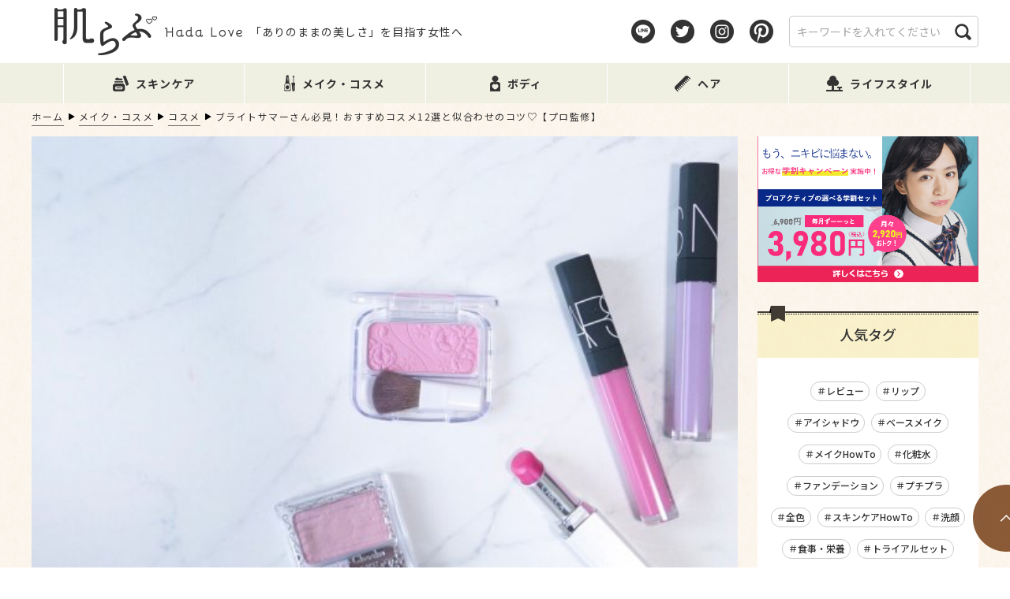

--- FILE ---
content_type: text/html; charset=UTF-8
request_url: https://hadalove.jp/bright-summer-631677
body_size: 24601
content:
<!doctype html>
<html lang="ja">
<head>
<meta charset="UTF-8" />

<title>ブライトサマーさん必見！おすすめコスメ12選と似合わせのコツ♡【プロ監修】 ｜ 肌らぶ</title>
<meta name="description"  content="※ 本記事にはプロモーションを含む場合があります。ひとりひとりの肌・髪・目の色に調和し、その人の魅力を美しく見せてくれるパーソナルカラー。 近頃パーソナルカラー診断は、WEBや雑誌の特集などでも取り上" />

<meta name="format-detection" content="telephone=no">
<meta http-equiv="X-UA-Compatible" content="IE=edge">
<!-- viewport -->
<script type="text/javascript" src="https://hadalove.jp/wp-content/themes/hadalove/js/lib/viewport.js"></script>
<noscript><meta name="viewport" content="width=device-width, initial-scale=1.0, maximum-scale=1.0, user-scalable=0"></noscript>
<!-- /viewport -->

<meta name="robots" content="index,follow">




<!--[if lt IE 9]>
<script src="https://hadalove.jp/wp-content/themes/hadalove/js/lib/if-lt-ie-9/html5shiv-master/src/html5shiv.js"></script>
<script src="https://hadalove.jp/wp-content/themes/hadalove/js/lib/if-lt-ie-9/css3-mediaqueries/css3-mediaqueries.js"></script>
<![endif]-->




<!-- GoogleWebFont -->
<link href="https://fonts.googleapis.com/css?family=Noto+Sans+JP:100,300,400,500,700,900&display=swap" rel="stylesheet">
<link href="https://fonts.googleapis.com/css?family=Noto+Serif+JP:200,300,400,500,600,700,900&display=swap&subset=japanese" rel="stylesheet">
<link href="https://fonts.googleapis.com/css2?family=Roboto+Slab:wght@100;200;300;400;500;600;700;800;900&display=swap" rel="stylesheet">
<!-- /GoogleWebFont -->




<!-- 全ページ共通のcssファイルを読込み -->
<link rel="stylesheet" type="text/css" href="https://hadalove.jp/wp-content/themes/hadalove/css/reset.css">
<link rel="stylesheet" type="text/css" href="https://hadalove.jp/wp-content/themes/hadalove/css/style.css">
<link rel="stylesheet" type="text/css" href="https://hadalove.jp/wp-content/themes/hadalove/css/module.css">
<link rel="stylesheet" type="text/css" href="https://hadalove.jp/wp-content/themes/hadalove/css/animate.css">
<link rel="stylesheet" type="text/css" href="https://hadalove.jp/wp-content/themes/hadalove/css/form.css">
<link rel="stylesheet" type="text/css" href="https://hadalove.jp/wp-content/themes/hadalove/css/class.css">
<link rel="stylesheet" type="text/css" href="https://hadalove.jp/wp-content/themes/hadalove/css/ie.css">
<link rel="stylesheet" type="text/css" href="https://hadalove.jp/wp-content/themes/hadalove/css/wp-visual-editor.css">
<!-- /全ページ共通のcssファイル -->


<!-- jQuery@Lib|Plg -->
<script type="text/javascript" src="https://hadalove.jp/wp-content/themes/hadalove/js/lib/jquery-1.11.3.min.js"></script>
<!-- /jQuery@Lib|Plg -->
<!-- js@common -->
<script type="text/javascript" src="https://hadalove.jp/wp-content/themes/hadalove/js/common.js"></script>
<!-- /js@common -->


<link rel="stylesheet" type="text/css" href="https://hadalove.jp/wp-content/themes/hadalove/css/lower.css">
<script type="text/javascript" src="https://hadalove.jp/wp-content/themes/hadalove/js/lower.js"></script>




<!--	トラッキングコード/Start	-->
<meta name="google-site-verification" content="cgB5gKBF9GvZMkH9HH1m9gqsTWXUzi-HV8jGQ2cxubI" />


<!--旧GAのトラッキングタグ ここから
<script>
  (function(i,s,o,g,r,a,m){i['zAnalyticsObject']=r;i[r]=i[r]||function(){
  (i[r].q=i[r].q||[]).push(arguments)},i[r].l=1*new Date();a=s.createElement(o),
  m=s.getElementsByTagName(o)[0];a.async=1;a.src=g;m.parentNode.insertBefore(a,m)
  })(window,document,'script','//www.google-analytics.com/analytics.js','ga');
  ga('create', 'UA-51351454-1', 'hadalove.jp');
  ga('require', 'displayfeatures');
  ga('set', 'anonymizeIp', true);
  ga('send', 'pageview');
</script>
旧GAのトラッキングタグ ここまで-->


<!-- Global site tag (gtag.js) - Google Analytics ここから
<script async src="https://www.googletagmanager.com/gtag/js?id=UA-51351454-1"></script>
<script>
  window.dataLayer = window.dataLayer || [];
  function gtag(){dataLayer.push(arguments);}
  gtag('js', new Date());

  gtag('config', 'UA-51351454-1');
</script>
Global site tag (gtag.js) - Google Analytics ここまで-->

<script async='async' src='https://www.googletagservices.com/tag/js/gpt.js'></script>
<script>
var googletag = googletag || {};
googletag.cmd = googletag.cmd || [];
</script>


<script>
googletag.cmd.push(function() {
googletag.defineSlot('/9116787/肌らぶ', [300, 250], '1013212').setTargeting('gngp_group',[String(Math.floor(Math.random() * 100))]).addService(googletag.pubads());
googletag.defineSlot('/9116787/肌らぶ4', [300, 250], '1015481').setTargeting('gngp_group',[String(Math.floor(Math.random() * 100))]).addService(googletag.pubads());
googletag.defineSlot('/9116787/肌らぶ5', [300, 250], '1015496').setTargeting('gngp_group',[String(Math.floor(Math.random() * 100))]).addService(googletag.pubads());
googletag.defineSlot('/9116787/肌らぶ6', [300, 250], '1015523').setTargeting('gngp_group',[String(Math.floor(Math.random() * 100))]).addService(googletag.pubads());
googletag.pubads().enableSingleRequest();
googletag.enableServices();
});
</script>


<!-- Global site tag (gtag.js) - Google Ads: 663404492 -->
<script async src="https://www.googletagmanager.com/gtag/js?id=AW-663404492"></script>
<script>
  window.dataLayer = window.dataLayer || [];
  function gtag(){dataLayer.push(arguments);}

 gtag('set', 'linker', {
   'domains': ['hadalove.jp','impinch.com', 'urr.jp']
   });

  gtag('js', new Date());

  gtag('config', 'AW-663404492');
</script>

<script type="text/javascript">
window.onscroll = function(){
    var BrowserWidth = (window.innerWidth || document.documentElement.clientWidth || document.body.clientWidth || 0);
    if(BrowserWidth <= 660) {
        var element = document.getElementById("scroll-back-to-top-btn");
        if(element) {
            if(element.style.bottom != document.getElementById("smp-overlay").offsetHeight) {
                element.style.bottom = (document.getElementById("smp-overlay").offsetHeight + "px");
            }
        }
    }
};
</script>


<script type="text/javascript" language="javascript">
var vc_pid = "884738983";
</script><script type="text/javascript" src="//aml.valuecommerce.com/vcdal.js" async></script>


<script>
  var googletag = googletag || {};
  googletag.cmd = googletag.cmd || [];
</script>


<script>
  googletag.cmd.push(function() {
    googletag.defineSlot('/21669789156/hada-love-af_header', [336, 280], 'div-gpt-ad-1513077330699-0').addService(googletag.pubads());
    googletag.pubads().enableSingleRequest();
    googletag.pubads().collapseEmptyDivs();
    googletag.enableServices();
  });
</script>


<script async='async' src='https://www.googletagservices.com/tag/js/gpt.js'></script>
<script>
  var googletag = googletag || {};
  googletag.cmd = googletag.cmd || [];
</script>


<script>
  googletag.cmd.push(function() {
    googletag.defineSlot('/9116787/1388374', ['fluid', [300, 250]], '1388374').addService(googletag.pubads());
    googletag.pubads().enableSingleRequest();
    googletag.enableServices();
  });
</script>
<!--	END/トラッキングコード	-->


<meta name='robots' content='max-image-preview:large' />

<!-- Google Tag Manager for WordPress by gtm4wp.com -->
<script data-cfasync="false" data-pagespeed-no-defer>
	var gtm4wp_datalayer_name = "dataLayer";
	var dataLayer = dataLayer || [];
</script>
<!-- End Google Tag Manager for WordPress by gtm4wp.com --><script type="text/javascript">
/* <![CDATA[ */
window._wpemojiSettings = {"baseUrl":"https:\/\/s.w.org\/images\/core\/emoji\/15.0.3\/72x72\/","ext":".png","svgUrl":"https:\/\/s.w.org\/images\/core\/emoji\/15.0.3\/svg\/","svgExt":".svg","source":{"concatemoji":"https:\/\/hadalove.jp\/wp-includes\/js\/wp-emoji-release.min.js?ver=6.6.4"}};
/*! This file is auto-generated */
!function(i,n){var o,s,e;function c(e){try{var t={supportTests:e,timestamp:(new Date).valueOf()};sessionStorage.setItem(o,JSON.stringify(t))}catch(e){}}function p(e,t,n){e.clearRect(0,0,e.canvas.width,e.canvas.height),e.fillText(t,0,0);var t=new Uint32Array(e.getImageData(0,0,e.canvas.width,e.canvas.height).data),r=(e.clearRect(0,0,e.canvas.width,e.canvas.height),e.fillText(n,0,0),new Uint32Array(e.getImageData(0,0,e.canvas.width,e.canvas.height).data));return t.every(function(e,t){return e===r[t]})}function u(e,t,n){switch(t){case"flag":return n(e,"\ud83c\udff3\ufe0f\u200d\u26a7\ufe0f","\ud83c\udff3\ufe0f\u200b\u26a7\ufe0f")?!1:!n(e,"\ud83c\uddfa\ud83c\uddf3","\ud83c\uddfa\u200b\ud83c\uddf3")&&!n(e,"\ud83c\udff4\udb40\udc67\udb40\udc62\udb40\udc65\udb40\udc6e\udb40\udc67\udb40\udc7f","\ud83c\udff4\u200b\udb40\udc67\u200b\udb40\udc62\u200b\udb40\udc65\u200b\udb40\udc6e\u200b\udb40\udc67\u200b\udb40\udc7f");case"emoji":return!n(e,"\ud83d\udc26\u200d\u2b1b","\ud83d\udc26\u200b\u2b1b")}return!1}function f(e,t,n){var r="undefined"!=typeof WorkerGlobalScope&&self instanceof WorkerGlobalScope?new OffscreenCanvas(300,150):i.createElement("canvas"),a=r.getContext("2d",{willReadFrequently:!0}),o=(a.textBaseline="top",a.font="600 32px Arial",{});return e.forEach(function(e){o[e]=t(a,e,n)}),o}function t(e){var t=i.createElement("script");t.src=e,t.defer=!0,i.head.appendChild(t)}"undefined"!=typeof Promise&&(o="wpEmojiSettingsSupports",s=["flag","emoji"],n.supports={everything:!0,everythingExceptFlag:!0},e=new Promise(function(e){i.addEventListener("DOMContentLoaded",e,{once:!0})}),new Promise(function(t){var n=function(){try{var e=JSON.parse(sessionStorage.getItem(o));if("object"==typeof e&&"number"==typeof e.timestamp&&(new Date).valueOf()<e.timestamp+604800&&"object"==typeof e.supportTests)return e.supportTests}catch(e){}return null}();if(!n){if("undefined"!=typeof Worker&&"undefined"!=typeof OffscreenCanvas&&"undefined"!=typeof URL&&URL.createObjectURL&&"undefined"!=typeof Blob)try{var e="postMessage("+f.toString()+"("+[JSON.stringify(s),u.toString(),p.toString()].join(",")+"));",r=new Blob([e],{type:"text/javascript"}),a=new Worker(URL.createObjectURL(r),{name:"wpTestEmojiSupports"});return void(a.onmessage=function(e){c(n=e.data),a.terminate(),t(n)})}catch(e){}c(n=f(s,u,p))}t(n)}).then(function(e){for(var t in e)n.supports[t]=e[t],n.supports.everything=n.supports.everything&&n.supports[t],"flag"!==t&&(n.supports.everythingExceptFlag=n.supports.everythingExceptFlag&&n.supports[t]);n.supports.everythingExceptFlag=n.supports.everythingExceptFlag&&!n.supports.flag,n.DOMReady=!1,n.readyCallback=function(){n.DOMReady=!0}}).then(function(){return e}).then(function(){var e;n.supports.everything||(n.readyCallback(),(e=n.source||{}).concatemoji?t(e.concatemoji):e.wpemoji&&e.twemoji&&(t(e.twemoji),t(e.wpemoji)))}))}((window,document),window._wpemojiSettings);
/* ]]> */
</script>
<style id='wp-emoji-styles-inline-css' type='text/css'>

	img.wp-smiley, img.emoji {
		display: inline !important;
		border: none !important;
		box-shadow: none !important;
		height: 1em !important;
		width: 1em !important;
		margin: 0 0.07em !important;
		vertical-align: -0.1em !important;
		background: none !important;
		padding: 0 !important;
	}
</style>
<link rel='stylesheet' id='wp-block-library-css' href='https://hadalove.jp/wp-includes/css/dist/block-library/style.min.css?ver=6.6.4' type='text/css' media='all' />
<style id='classic-theme-styles-inline-css' type='text/css'>
/*! This file is auto-generated */
.wp-block-button__link{color:#fff;background-color:#32373c;border-radius:9999px;box-shadow:none;text-decoration:none;padding:calc(.667em + 2px) calc(1.333em + 2px);font-size:1.125em}.wp-block-file__button{background:#32373c;color:#fff;text-decoration:none}
</style>
<style id='global-styles-inline-css' type='text/css'>
:root{--wp--preset--aspect-ratio--square: 1;--wp--preset--aspect-ratio--4-3: 4/3;--wp--preset--aspect-ratio--3-4: 3/4;--wp--preset--aspect-ratio--3-2: 3/2;--wp--preset--aspect-ratio--2-3: 2/3;--wp--preset--aspect-ratio--16-9: 16/9;--wp--preset--aspect-ratio--9-16: 9/16;--wp--preset--color--black: #000000;--wp--preset--color--cyan-bluish-gray: #abb8c3;--wp--preset--color--white: #ffffff;--wp--preset--color--pale-pink: #f78da7;--wp--preset--color--vivid-red: #cf2e2e;--wp--preset--color--luminous-vivid-orange: #ff6900;--wp--preset--color--luminous-vivid-amber: #fcb900;--wp--preset--color--light-green-cyan: #7bdcb5;--wp--preset--color--vivid-green-cyan: #00d084;--wp--preset--color--pale-cyan-blue: #8ed1fc;--wp--preset--color--vivid-cyan-blue: #0693e3;--wp--preset--color--vivid-purple: #9b51e0;--wp--preset--gradient--vivid-cyan-blue-to-vivid-purple: linear-gradient(135deg,rgba(6,147,227,1) 0%,rgb(155,81,224) 100%);--wp--preset--gradient--light-green-cyan-to-vivid-green-cyan: linear-gradient(135deg,rgb(122,220,180) 0%,rgb(0,208,130) 100%);--wp--preset--gradient--luminous-vivid-amber-to-luminous-vivid-orange: linear-gradient(135deg,rgba(252,185,0,1) 0%,rgba(255,105,0,1) 100%);--wp--preset--gradient--luminous-vivid-orange-to-vivid-red: linear-gradient(135deg,rgba(255,105,0,1) 0%,rgb(207,46,46) 100%);--wp--preset--gradient--very-light-gray-to-cyan-bluish-gray: linear-gradient(135deg,rgb(238,238,238) 0%,rgb(169,184,195) 100%);--wp--preset--gradient--cool-to-warm-spectrum: linear-gradient(135deg,rgb(74,234,220) 0%,rgb(151,120,209) 20%,rgb(207,42,186) 40%,rgb(238,44,130) 60%,rgb(251,105,98) 80%,rgb(254,248,76) 100%);--wp--preset--gradient--blush-light-purple: linear-gradient(135deg,rgb(255,206,236) 0%,rgb(152,150,240) 100%);--wp--preset--gradient--blush-bordeaux: linear-gradient(135deg,rgb(254,205,165) 0%,rgb(254,45,45) 50%,rgb(107,0,62) 100%);--wp--preset--gradient--luminous-dusk: linear-gradient(135deg,rgb(255,203,112) 0%,rgb(199,81,192) 50%,rgb(65,88,208) 100%);--wp--preset--gradient--pale-ocean: linear-gradient(135deg,rgb(255,245,203) 0%,rgb(182,227,212) 50%,rgb(51,167,181) 100%);--wp--preset--gradient--electric-grass: linear-gradient(135deg,rgb(202,248,128) 0%,rgb(113,206,126) 100%);--wp--preset--gradient--midnight: linear-gradient(135deg,rgb(2,3,129) 0%,rgb(40,116,252) 100%);--wp--preset--font-size--small: 13px;--wp--preset--font-size--medium: 20px;--wp--preset--font-size--large: 36px;--wp--preset--font-size--x-large: 42px;--wp--preset--spacing--20: 0.44rem;--wp--preset--spacing--30: 0.67rem;--wp--preset--spacing--40: 1rem;--wp--preset--spacing--50: 1.5rem;--wp--preset--spacing--60: 2.25rem;--wp--preset--spacing--70: 3.38rem;--wp--preset--spacing--80: 5.06rem;--wp--preset--shadow--natural: 6px 6px 9px rgba(0, 0, 0, 0.2);--wp--preset--shadow--deep: 12px 12px 50px rgba(0, 0, 0, 0.4);--wp--preset--shadow--sharp: 6px 6px 0px rgba(0, 0, 0, 0.2);--wp--preset--shadow--outlined: 6px 6px 0px -3px rgba(255, 255, 255, 1), 6px 6px rgba(0, 0, 0, 1);--wp--preset--shadow--crisp: 6px 6px 0px rgba(0, 0, 0, 1);}:where(.is-layout-flex){gap: 0.5em;}:where(.is-layout-grid){gap: 0.5em;}body .is-layout-flex{display: flex;}.is-layout-flex{flex-wrap: wrap;align-items: center;}.is-layout-flex > :is(*, div){margin: 0;}body .is-layout-grid{display: grid;}.is-layout-grid > :is(*, div){margin: 0;}:where(.wp-block-columns.is-layout-flex){gap: 2em;}:where(.wp-block-columns.is-layout-grid){gap: 2em;}:where(.wp-block-post-template.is-layout-flex){gap: 1.25em;}:where(.wp-block-post-template.is-layout-grid){gap: 1.25em;}.has-black-color{color: var(--wp--preset--color--black) !important;}.has-cyan-bluish-gray-color{color: var(--wp--preset--color--cyan-bluish-gray) !important;}.has-white-color{color: var(--wp--preset--color--white) !important;}.has-pale-pink-color{color: var(--wp--preset--color--pale-pink) !important;}.has-vivid-red-color{color: var(--wp--preset--color--vivid-red) !important;}.has-luminous-vivid-orange-color{color: var(--wp--preset--color--luminous-vivid-orange) !important;}.has-luminous-vivid-amber-color{color: var(--wp--preset--color--luminous-vivid-amber) !important;}.has-light-green-cyan-color{color: var(--wp--preset--color--light-green-cyan) !important;}.has-vivid-green-cyan-color{color: var(--wp--preset--color--vivid-green-cyan) !important;}.has-pale-cyan-blue-color{color: var(--wp--preset--color--pale-cyan-blue) !important;}.has-vivid-cyan-blue-color{color: var(--wp--preset--color--vivid-cyan-blue) !important;}.has-vivid-purple-color{color: var(--wp--preset--color--vivid-purple) !important;}.has-black-background-color{background-color: var(--wp--preset--color--black) !important;}.has-cyan-bluish-gray-background-color{background-color: var(--wp--preset--color--cyan-bluish-gray) !important;}.has-white-background-color{background-color: var(--wp--preset--color--white) !important;}.has-pale-pink-background-color{background-color: var(--wp--preset--color--pale-pink) !important;}.has-vivid-red-background-color{background-color: var(--wp--preset--color--vivid-red) !important;}.has-luminous-vivid-orange-background-color{background-color: var(--wp--preset--color--luminous-vivid-orange) !important;}.has-luminous-vivid-amber-background-color{background-color: var(--wp--preset--color--luminous-vivid-amber) !important;}.has-light-green-cyan-background-color{background-color: var(--wp--preset--color--light-green-cyan) !important;}.has-vivid-green-cyan-background-color{background-color: var(--wp--preset--color--vivid-green-cyan) !important;}.has-pale-cyan-blue-background-color{background-color: var(--wp--preset--color--pale-cyan-blue) !important;}.has-vivid-cyan-blue-background-color{background-color: var(--wp--preset--color--vivid-cyan-blue) !important;}.has-vivid-purple-background-color{background-color: var(--wp--preset--color--vivid-purple) !important;}.has-black-border-color{border-color: var(--wp--preset--color--black) !important;}.has-cyan-bluish-gray-border-color{border-color: var(--wp--preset--color--cyan-bluish-gray) !important;}.has-white-border-color{border-color: var(--wp--preset--color--white) !important;}.has-pale-pink-border-color{border-color: var(--wp--preset--color--pale-pink) !important;}.has-vivid-red-border-color{border-color: var(--wp--preset--color--vivid-red) !important;}.has-luminous-vivid-orange-border-color{border-color: var(--wp--preset--color--luminous-vivid-orange) !important;}.has-luminous-vivid-amber-border-color{border-color: var(--wp--preset--color--luminous-vivid-amber) !important;}.has-light-green-cyan-border-color{border-color: var(--wp--preset--color--light-green-cyan) !important;}.has-vivid-green-cyan-border-color{border-color: var(--wp--preset--color--vivid-green-cyan) !important;}.has-pale-cyan-blue-border-color{border-color: var(--wp--preset--color--pale-cyan-blue) !important;}.has-vivid-cyan-blue-border-color{border-color: var(--wp--preset--color--vivid-cyan-blue) !important;}.has-vivid-purple-border-color{border-color: var(--wp--preset--color--vivid-purple) !important;}.has-vivid-cyan-blue-to-vivid-purple-gradient-background{background: var(--wp--preset--gradient--vivid-cyan-blue-to-vivid-purple) !important;}.has-light-green-cyan-to-vivid-green-cyan-gradient-background{background: var(--wp--preset--gradient--light-green-cyan-to-vivid-green-cyan) !important;}.has-luminous-vivid-amber-to-luminous-vivid-orange-gradient-background{background: var(--wp--preset--gradient--luminous-vivid-amber-to-luminous-vivid-orange) !important;}.has-luminous-vivid-orange-to-vivid-red-gradient-background{background: var(--wp--preset--gradient--luminous-vivid-orange-to-vivid-red) !important;}.has-very-light-gray-to-cyan-bluish-gray-gradient-background{background: var(--wp--preset--gradient--very-light-gray-to-cyan-bluish-gray) !important;}.has-cool-to-warm-spectrum-gradient-background{background: var(--wp--preset--gradient--cool-to-warm-spectrum) !important;}.has-blush-light-purple-gradient-background{background: var(--wp--preset--gradient--blush-light-purple) !important;}.has-blush-bordeaux-gradient-background{background: var(--wp--preset--gradient--blush-bordeaux) !important;}.has-luminous-dusk-gradient-background{background: var(--wp--preset--gradient--luminous-dusk) !important;}.has-pale-ocean-gradient-background{background: var(--wp--preset--gradient--pale-ocean) !important;}.has-electric-grass-gradient-background{background: var(--wp--preset--gradient--electric-grass) !important;}.has-midnight-gradient-background{background: var(--wp--preset--gradient--midnight) !important;}.has-small-font-size{font-size: var(--wp--preset--font-size--small) !important;}.has-medium-font-size{font-size: var(--wp--preset--font-size--medium) !important;}.has-large-font-size{font-size: var(--wp--preset--font-size--large) !important;}.has-x-large-font-size{font-size: var(--wp--preset--font-size--x-large) !important;}
:where(.wp-block-post-template.is-layout-flex){gap: 1.25em;}:where(.wp-block-post-template.is-layout-grid){gap: 1.25em;}
:where(.wp-block-columns.is-layout-flex){gap: 2em;}:where(.wp-block-columns.is-layout-grid){gap: 2em;}
:root :where(.wp-block-pullquote){font-size: 1.5em;line-height: 1.6;}
</style>
<link rel='stylesheet' id='contact-form-7-css' href='https://hadalove.jp/wp-content/plugins/contact-form-7/includes/css/styles.css?ver=5.7.7' type='text/css' media='all' />
<link rel='stylesheet' id='main-style-css' href='https://hadalove.jp/wp-content/themes/hadalove/style.css?ver=6.6.4' type='text/css' media='all' />
<link rel='stylesheet' id='__EPYT__style-css' href='https://hadalove.jp/wp-content/plugins/youtube-embed-plus/styles/ytprefs.min.css?ver=14.2.1.2' type='text/css' media='all' />
<style id='__EPYT__style-inline-css' type='text/css'>

                .epyt-gallery-thumb {
                        width: 33.333%;
                }
                
</style>
<script type="text/javascript" src="https://hadalove.jp/wp-includes/js/jquery/jquery.min.js?ver=3.7.1" id="jquery-core-js"></script>
<script type="text/javascript" src="https://hadalove.jp/wp-includes/js/jquery/jquery-migrate.min.js?ver=3.4.1" id="jquery-migrate-js"></script>
<script type="text/javascript" id="__ytprefs__-js-extra">
/* <![CDATA[ */
var _EPYT_ = {"ajaxurl":"https:\/\/hadalove.jp\/wp-admin\/admin-ajax.php","security":"9dd5a18e52","gallery_scrolloffset":"20","eppathtoscripts":"https:\/\/hadalove.jp\/wp-content\/plugins\/youtube-embed-plus\/scripts\/","eppath":"https:\/\/hadalove.jp\/wp-content\/plugins\/youtube-embed-plus\/","epresponsiveselector":"[\"iframe.__youtube_prefs__\",\"iframe[src*='youtube.com']\",\"iframe[src*='youtube-nocookie.com']\",\"iframe[data-ep-src*='youtube.com']\",\"iframe[data-ep-src*='youtube-nocookie.com']\",\"iframe[data-ep-gallerysrc*='youtube.com']\"]","epdovol":"1","version":"14.2.1.2","evselector":"iframe.__youtube_prefs__[src], iframe[src*=\"youtube.com\/embed\/\"], iframe[src*=\"youtube-nocookie.com\/embed\/\"]","ajax_compat":"","maxres_facade":"eager","ytapi_load":"light","pause_others":"","stopMobileBuffer":"1","facade_mode":"","not_live_on_channel":"","vi_active":"","vi_js_posttypes":[]};
/* ]]> */
</script>
<script type="text/javascript" src="https://hadalove.jp/wp-content/plugins/youtube-embed-plus/scripts/ytprefs.min.js?ver=14.2.1.2" id="__ytprefs__-js"></script>
<link rel="https://api.w.org/" href="https://hadalove.jp/wp-json/" /><link rel="alternate" title="JSON" type="application/json" href="https://hadalove.jp/wp-json/wp/v2/posts/631677" /><link rel="canonical" href="https://hadalove.jp/bright-summer-631677" />
<link rel='shortlink' href='https://hadalove.jp/?p=631677' />
<link rel="alternate" title="oEmbed (JSON)" type="application/json+oembed" href="https://hadalove.jp/wp-json/oembed/1.0/embed?url=https%3A%2F%2Fhadalove.jp%2Fbright-summer-631677" />
<link rel="alternate" title="oEmbed (XML)" type="text/xml+oembed" href="https://hadalove.jp/wp-json/oembed/1.0/embed?url=https%3A%2F%2Fhadalove.jp%2Fbright-summer-631677&#038;format=xml" />
		<script type="text/javascript">
				(function(c,l,a,r,i,t,y){
					c[a]=c[a]||function(){(c[a].q=c[a].q||[]).push(arguments)};t=l.createElement(r);t.async=1;
					t.src="https://www.clarity.ms/tag/"+i+"?ref=wordpress";y=l.getElementsByTagName(r)[0];y.parentNode.insertBefore(t,y);
				})(window, document, "clarity", "script", "cyq8ghudjt");
		</script>
		
<!-- Google Tag Manager for WordPress by gtm4wp.com -->
<!-- GTM Container placement set to footer -->
<script data-cfasync="false" data-pagespeed-no-defer>
	var dataLayer_content = {"pagePostType":"post","pagePostType2":"single-post","pageCategory":["cosmetics","make"],"pageAttributes":["summer","personal-color","bright-summer","blue-base","blue-base-summer"],"pagePostAuthor":"肌らぶ編集部"};
	dataLayer.push( dataLayer_content );
</script>
<script data-cfasync="false">
(function(w,d,s,l,i){w[l]=w[l]||[];w[l].push({'gtm.start':
new Date().getTime(),event:'gtm.js'});var f=d.getElementsByTagName(s)[0],
j=d.createElement(s),dl=l!='dataLayer'?'&l='+l:'';j.async=true;j.src=
'//www.googletagmanager.com/gtm.js?id='+i+dl;f.parentNode.insertBefore(j,f);
})(window,document,'script','dataLayer','GTM-TXTRHSB');
</script>
<!-- End Google Tag Manager for WordPress by gtm4wp.com --><link rel="apple-touch-icon" sizes="180x180" href="/wp-content/uploads/fbrfg/apple-touch-icon.png">
<link rel="icon" type="image/png" sizes="32x32" href="/wp-content/uploads/fbrfg/favicon-32x32.png">
<link rel="icon" type="image/png" sizes="16x16" href="/wp-content/uploads/fbrfg/favicon-16x16.png">
<link rel="manifest" href="/wp-content/uploads/fbrfg/site.webmanifest">
<link rel="mask-icon" href="/wp-content/uploads/fbrfg/safari-pinned-tab.svg" color="#5bbad5">
<link rel="shortcut icon" href="/wp-content/uploads/fbrfg/favicon.ico">
<meta name="msapplication-TileColor" content="#da532c">
<meta name="msapplication-config" content="/wp-content/uploads/fbrfg/browserconfig.xml">
<meta name="theme-color" content="#ffffff"><meta property="og:title" content="ブライトサマーさん必見！おすすめコスメ12選と似合わせのコツ♡【プロ監修】 ｜ 肌らぶ" />
<meta property="og:description" content="※ 本記事にはプロモーションを含む場合があります。ひとりひとりの肌・髪・目の色に調和し、その人の魅力を美しく見せてくれるパーソナルカラー。 近頃パーソナルカラー診断は、WEBや雑誌の特集などでも取り上" />
<meta property="og:type" content="article" />
<meta property="og:url" content="https://hadalove.jp/bright-summer-631677" />
<meta property="og:image" content="https://hadalove.jp/wp-content/uploads/2019/02/47861f5e0da11653e368aa5ae3aee4a9-e1550562472290.jpeg" />
<meta property="og:site_name" content="肌らぶ" />
<meta name="twitter:card" content="summary_large_image" />
<meta name="twitter:site" content="@hadalove_jp" />
<meta name="twitter:domain" content="twitter.com/hadalove_jp" />
<meta name="twitter:title" content="ブライトサマーさん必見！おすすめコスメ12選と似合わせのコツ♡【プロ監修】 ｜ 肌らぶ" />
<meta name="twitter:description" content="※ 本記事にはプロモーションを含む場合があります。ひとりひとりの肌・髪・目の色に調和し、その人の魅力を美しく見せてくれるパーソナルカラー。 近頃パーソナルカラー診断は、WEBや雑誌の特集などでも取り上" />
<meta property="og:locale" content="ja_JP" />
<meta property="fb:admins" content="100003297557835" />
<link rel="icon" href="https://hadalove.jp/wp-content/uploads/2020/07/cropped-tw_top-32x32.png" sizes="32x32" />
<link rel="icon" href="https://hadalove.jp/wp-content/uploads/2020/07/cropped-tw_top-192x192.png" sizes="192x192" />
<link rel="apple-touch-icon" href="https://hadalove.jp/wp-content/uploads/2020/07/cropped-tw_top-180x180.png" />
<meta name="msapplication-TileImage" content="https://hadalove.jp/wp-content/uploads/2020/07/cropped-tw_top-270x270.png" />
		<style type="text/css" id="wp-custom-css">
			.center{
	text-align : center;
}

.mt0{
	margin-top : 0px;
}

.margin-b50{
	margin-bottom : 50px;
}

.under0{
	margin-bottom : 0px!important;
}


@media only screen and (min-width: 600px) {

/*レスポンシブ用PC左右コンテンツ*/
	.responbox .lbox img {
		width:100%;
		box-sizing:border-box;
	}

	/*50%*/
	.responbox50 .lbox {
		float:left;
		padding-right:7px;
		width:50%;
		box-sizing:border-box;
	}

	.responbox50 .rbox {
		float:left;
		padding-left:7px;
		box-sizing:border-box;
		width:50%;
	}
}

@media print, screen and (min-width: 901px){
	table tr:first-child th, table tr:first-child td {
		padding-top: inherit;
	}
}


/**会話吹き出しアイコン**/
.balloon5 {
  width: 100%;
  margin: 1.5em 0;
  overflow: hidden;
}

.balloon5 .faceicon {
  float: left;
  margin-right: -90px;
  width: 80px;
}

.balloon5 .faceicon img{
  width: 100%;
  height: auto;
  border: solid 3px #efefe2;
  border-radius: 50%;
}

.balloon5 .chatting {
  width: 100%;
}

.says {
  display: inline-block;
  position: relative; 
  margin: 5px 0 0 105px;
  /**padding: 17px 13px;**/
  border-radius: 12px;
  background: #efefe2;
}

.says:after {
  content: "";
  display: inline-block;
  position: absolute;
  top: 18px; 
  left: -24px;
  border: 12px solid transparent;
  border-right: 12px solid #efefe2;
}

.says p {
  margin: 0;
  padding: 0;
}

/**マーカー**/
.y-marker {
	font-weight : bold;
 	background:linear-gradient(transparent 70%, #ff6 60%);
}	

.r-marker {
	font-weight : bold;
 	background:linear-gradient(transparent 70%, #ff9999 60%);
}	

/**ボックス**/
.orangebox {
	margin: auto;
	background: #ffffff;
	width : 80%;
	border : #FFC107 solid 1px;
}
.orangebox .box-title {
	font-size: 1.2em;
  background: #FFC107;
  padding: 4px;
  text-align: center;
  color: #fff;
  font-weight: bold;
  letter-spacing: 0.05em;
}
.orangebox p {
  padding: 15px 20px;
  margin: 0;
}

/**clear borh**/
.clear{
	clear : both;
}

/********************************
かんたんリンク
*********************************/
/* 枠 */
div.easyLink-box{
margin: 0 auto !important;
padding: 1em 1.5em !important;
background-color: #fafafa!important;
border:none!important;
border-radius: 4px;
box-shadow: 0px 2px 5px 0 rgba(0,0,0,.26);
line-height: 1.5;
max-width:90%!important;
}
@media screen and (max-width: 703px){
div.easyLink-box {
text-align:center;
max-height:none!important;
padding: 10px!important;
}}
@media screen and (max-width: 620px){
div.easyLink-box{
display:block!important;	
}
}
@media screen and (max-width: 480px){
div.easyLink-box{
max-width:100%!important;
}
}
/* 商品名 */
div.easyLink-box div.easyLink-info p.easyLink-info-name{
text-align:center;
}
div.easyLink-box div.easyLink-info p.easyLink-info-name a {
font-size:14px;
color: #565656!important;
}
div.easyLink-box div.easyLink-info p.easyLink-info-name a:hover {
color:#337AB7!important; 
}
@media screen and (max-width: 703px){
div.easyLink-box div.easyLink-info p.easyLink-info-name a {
font-size:14px;
}
}
/* 画像 */
@media screen and (min-width: 704px){
div.easyLink-box div.easyLink-img {
margin-top: 1em;
}
div.easyLink-box div.easyLink-img p.easyLink-img-box {
align-items: start!important;
}}
@media screen and (min-width:481px) and (max-width: 620px){
div.easyLink-box div.easyLink-img{   
display:inline-block!important;
}
}
div.easyLink-box div.easyLink-img a.easyLink-arrow-left img, 
div.easyLink-box div.easyLink-img a.easyLink-arrow-right img {/*左右矢印の影非表示*/
box-shadow:none;
}
/* ボタン */
div.easyLink-box div.easyLink-info p.easyLink-info-btn a {
border-radius: 20px!important;	
line-height:40px!important;
width:75%!important;
font-size:.8em!important;
}
@media screen and (min-width: 704px){
div.easyLink-box div.easyLink-info p.easyLink-info-btn {
margin-top: .5em!important;
justify-content: center!important;
}
div.easyLink-box div.easyLink-info p.easyLink-info-btn a {
margin: .5em 0 0 0 !important;
}
}
@media screen and (max-width: 703px){
div.easyLink-box div.easyLink-info p.easyLink-info-btn {
margin-top: .2em!important;
}
div.easyLink-box div.easyLink-info p.easyLink-info-btn a {
display: inline-block!important;
margin-top: .5em!important;
margin-bottom: 0!important;
}}
@media screen and (max-width: 620px){
div.easyLink-box div.easyLink-info p.easyLink-info-btn a {
width:85%!important;
}}
p.easyLink-info-maker{/*メーカーを非表示にしたい場合*/
display:none;
}
p.easyLink-info-model{/*モデルを非表示にしたい場合*/
display:none;
}		</style>
		

<!-- Begin Mieruca Embed Code --> <script type="text/javascript" id="mierucajs"> window.__fid = window.__fid || [];__fid.push([512433928]); (function() { function mieruca(){if(typeof window.__fjsld != "undefined") return; window.__fjsld = 1; var fjs = document.createElement('script'); fjs.type = 'text/javascript'; fjs.async = true; fjs.id = "fjssync"; var timestamp = new Date;fjs.src = ('https:' == document.location.protocol ? 'https' : 'http') + '://hm.mieru-ca.com/service/js/mieruca-hm.js?v='+ timestamp.getTime(); var x = document.getElementsByTagName('script')[0]; x.parentNode.insertBefore(fjs, x); }; setTimeout(mieruca, 500); document.readyState != "complete" ? (window.attachEvent ? window.attachEvent("onload", mieruca) : window.addEventListener("load", mieruca, false)) : mieruca(); })(); </script> <!-- End Mieruca Embed Code -->

</head>
<body class=" lower">



	<div id="wrapper">
		<header id="header">
			<div class="header_bg">
				<div id="header_content" class="pc-flex pc-justify-between pc-align-center">
					<p class="ttl">
						<a href="https://hadalove.jp" class="wrap no_animate main"><img src="https://hadalove.jp/wp-content/themes/hadalove/img/logo.png" width="1" height="1" alt="肌らぶ"><img src="https://hadalove.jp/wp-content/themes/hadalove/img/logo-sp.png" width="1" height="1" alt="肌らぶ"></a>
					</p>
					<p class="ttl2">
						「ありのままの美しさ」を目指す女性へ
					</p>

					<span id="sp-navi_open"><img src="https://hadalove.jp/wp-content/themes/hadalove/img/sp-nav-open.png" width="1" height="1" alt=""></span>
					<span id="sp-search_open"><img src="https://hadalove.jp/wp-content/themes/hadalove/img/form/search_01.png" width="1" height="1" alt=""></span>

					<nav id="nav">
						<span id="sp-nav_close"><img src="https://hadalove.jp/wp-content/themes/hadalove/img/sp-nav-close.png" width="1" height="1" alt=""></span>
						<div id="sp-menu">
							<div class="wrap sp-flex sp-justify-between sp-align-stretch">
								<div class="top">
									<p class="nav_ttl">MENU</p>
								</div>
								<div class="left">
									<ul class="parent">
										<li><p class="nav_ttl2">カテゴリ一覧</p></li>
										<li><a href="https://hadalove.jp/category/skincare" class="flex justify-fstart align-center"><span class="cate-icon cate-icon-01"></span>スキンケア</a></li>
										<li><a href="https://hadalove.jp/category/make" class="flex justify-fstart align-center"><span class="cate-icon cate-icon-02"></span>メイク・コスメ</a></li>
										<li><a href="https://hadalove.jp/category/body" class="flex justify-fstart align-center"><span class="cate-icon cate-icon-03"></span>ボディ</a></li>
										<li><a href="https://hadalove.jp/category/hair" class="flex justify-fstart align-center"><span class="cate-icon cate-icon-04"></span>ヘア</a></li>
										<li><a href="https://hadalove.jp/category/lifestyle" class="flex justify-fstart align-center"><span class="cate-icon cate-icon-05"></span>ライフスタイル</a></li>
									</ul>
									<ul class="child">
										<li><a href="https://hadalove.jp/writer">ライター一覧</a></li>
										<li><a href="https://hadalove.jp/whats-hadalove">肌らぶとは</a></li>
										<li><a href="https://hadalove.jp/site-operation-policy">サイトポリシー</a></li>
										<li><a href="https://hadalove.jp/privacy-policy">プライバシーポリシー</a></li>
										<li><a href="https://hadalove.jp/terms-of-service">利用規約</a></li>
									</ul>
								</div>
								<div class="right">
									<ul>
										<li class="parent">
											<p><a href="https://hadalove.jp/contact">お問い合わせ</a></p>
											<ul class="child">
												<li><a href="https://hadalove.jp/contact/company">広告掲載に関する<br>お問い合わせ</a></li>
												<li><a href="https://hadalove.jp/contact/writer">ライター募集に関する<br>お問い合わせ</a></li>
												<li><a href="https://hadalove.jp/contact/user">サイトに関する<br>お問い合わせ</a></li>
											</ul>
										</li>
									</ul>
								</div>
								<div class="bottom">
									<p class="nav_ttl3"><img src="https://hadalove.jp/wp-content/themes/hadalove/img/nav-logo.png" width="1" height="1" alt="肌らぶ"></p>
									<p class="sns">
										<a href="https://hadalove.jp/tran/sns-line.html" target="_blank"><img src="https://hadalove.jp/wp-content/themes/hadalove/img/sns/icon_01_white.png" width="1" height="1" alt=""></a>
										<a href="https://hadalove.jp/tran/sns-twitter.html" target="_blank"><img src="https://hadalove.jp/wp-content/themes/hadalove/img/sns/icon_02_white.png" width="1" height="1" alt=""></a>
										<a href="https://hadalove.jp/tran/sns-instagram.html" target="_blank"><img src="https://hadalove.jp/wp-content/themes/hadalove/img/sns/icon_03_white.png" width="1" height="1" alt=""></a>
										<a href="https://www.pinterest.jp/hadalovejp" target="_blank"><img src="https://hadalove.jp/wp-content/themes/hadalove/img/sns/icon_04_white.png" width="1" height="1" alt=""></a>
									</p>
								</div>
							</div>
						</div><!-- /.sp-menu -->

						<div id="sp-search_form">
							<div class="wrap sp-flex sp-justify-center sp-align-center">
								<div class="inner">
									<form action="https://hadalove.jp/" method="get">
										<input type="text" name="s" value="" placeholder="キーワードを入れてください" class="input" id="search_s">
										<input type="submit" name="" value="" class="submit">
									</form>
									<div class="tags_area">
										<p class="nav_ttl">人気タグ</p>
										<p class="tags">
											<a class="tag" href="https://hadalove.jp/tag/item-reviews">＃レビュー</a>
<a class="tag" href="https://hadalove.jp/tag/lip">＃リップ</a>
<a class="tag" href="https://hadalove.jp/tag/eyeshadow-2">＃アイシャドウ</a>
<a class="tag" href="https://hadalove.jp/tag/basemake-2">＃ベースメイク</a>
<a class="tag" href="https://hadalove.jp/tag/make-how-to">＃メイクHowTo</a>
<a class="tag" href="https://hadalove.jp/tag/%e5%8c%96%e7%b2%a7%e6%b0%b4">＃化粧水</a>
<a class="tag" href="https://hadalove.jp/tag/foundation">＃ファンデーション</a>
<a class="tag" href="https://hadalove.jp/tag/petite-price">＃プチプラ</a>
<a class="tag" href="https://hadalove.jp/tag/allcolor">＃全色</a>
<a class="tag" href="https://hadalove.jp/tag/skincare-howto">＃スキンケアHowTo</a>
<a class="tag" href="https://hadalove.jp/tag/facialwash">＃洗顔</a>
<a class="tag" href="https://hadalove.jp/tag/%e9%a3%9f%e4%ba%8b%e3%83%bb%e6%a0%84%e9%a4%8a">＃食事・栄養</a>
<a class="tag" href="https://hadalove.jp/tag/trial-set">＃トライアルセット</a>
<a class="tag" href="https://hadalove.jp/tag/%e3%82%ad%e3%83%a3%e3%83%b3%e3%83%9a%e3%83%bc%e3%83%b3">＃キャンペーン</a>
<a class="tag" href="https://hadalove.jp/tag/%e3%82%af%e3%83%ac%e3%83%b3%e3%82%b8%e3%83%b3%e3%82%b0">＃クレンジング</a>
<a class="tag" href="https://hadalove.jp/tag/%e3%83%8b%e3%82%ad%e3%83%93">＃ニキビ</a>
										</p>
									</div>
								</div>
							</div>
						</div><!-- /.sp-search_form -->
					</nav>
					<div id="sp_layer"></div>

					<div class="header_search pc-flex pc-justify-between pc-align-center">
						<p class="header_sns pc-flex pc-justify-between pc-align-center">
							<a href="https://hadalove.jp/tran/sns-line.html" target="_blank"><img src="https://hadalove.jp/wp-content/themes/hadalove/img/sns/icon_01.png" width="1" height="1" alt=""></a>
							<a href="https://hadalove.jp/tran/sns-twitter.html" target="_blank"><img src="https://hadalove.jp/wp-content/themes/hadalove/img/sns/icon_02.png" width="1" height="1" alt=""></a>
							<a href="https://hadalove.jp/tran/sns-instagram.html" target="_blank"><img src="https://hadalove.jp/wp-content/themes/hadalove/img/sns/icon_03.png" width="1" height="1" alt=""></a>
							<a href="https://www.pinterest.jp/hadalovejp" target="_blank"><img src="https://hadalove.jp/wp-content/themes/hadalove/img/sns/icon_04.png" width="1" height="1" alt=""></a>
						</p>
						<form action="https://hadalove.jp/" method="get">
							<input type="text" name="s" value="" placeholder="キーワードを入れてください" class="input" id="search_s">
							<input type="submit" name="" value="" class="submit">
						</form>
					</div><!-- /.header_search -->
				</div><!-- /#header_content -->
			</div><!-- /.header_bg -->
			<div id="subnav">
				<ul class="flex justify-center pc-align-center sp-align-stretch">
					<li><a href="https://hadalove.jp/category/skincare" class="pc-flex pc-justify-center pc-align-center"><span class="cate-icon cate-icon-01"></span><span class="text">スキンケア</span><img src="https://hadalove.jp/wp-content/themes/hadalove/img/cate-icon/sp-nav-01.png" width="1" height="1" alt=""></a></li>
					<li><a href="https://hadalove.jp/category/make" class="pc-flex pc-justify-center pc-align-center"><span class="cate-icon cate-icon-02"></span><span class="text">メイク・コスメ</span><img src="https://hadalove.jp/wp-content/themes/hadalove/img/cate-icon/sp-nav-02.png" width="1" height="1" alt=""></a></li>
					<li><a href="https://hadalove.jp/category/body" class="pc-flex pc-justify-center pc-align-center"><span class="cate-icon cate-icon-03"></span><span class="text">ボディ</span><img src="https://hadalove.jp/wp-content/themes/hadalove/img/cate-icon/sp-nav-03.png" width="1" height="1" alt=""></a></li>
					<li><a href="https://hadalove.jp/category/hair" class="pc-flex pc-justify-center pc-align-center"><span class="cate-icon cate-icon-04"></span><span class="text">ヘア</span><img src="https://hadalove.jp/wp-content/themes/hadalove/img/cate-icon/sp-nav-04.png" width="1" height="1" alt=""></a></li>
					<li><a href="https://hadalove.jp/category/lifestyle" class="pc-flex pc-justify-center pc-align-center"><span class="cate-icon cate-icon-05"></span><span class="text">ライフスタイル</span><img src="https://hadalove.jp/wp-content/themes/hadalove/img/cate-icon/sp-nav-05.png" width="1" height="1" alt=""></a></li>
				</ul>
			</div><!-- /.subnav -->
		</header><!-- /#header -->




		<main id="main">


			<div id="contents">










<div id="breadcrumb">
	<div class="inner_box">
		<ul>
			<li><a href="https://hadalove.jp">ホーム</a></li>
				<li><a href="https://hadalove.jp/category/make/cosmetics">メイク・コスメ</a></li>
				<li><a href="https://hadalove.jp/category/make/cosmetics">コスメ</a></li>
			<li>ブライトサマーさん必見！おすすめコスメ12選と似合わせのコツ♡【プロ監修】</li>
		</ul>
	</div>
</div><!-- /#breadcrumb -->





<div id="single" class="inner_box pc-only clr">




	<div id="main_content">


		<section id="post_detail" class="section">

											<div class="c_bg_white"><div class="post_head">	<p class="img"><img width="570" height="403" src="https://hadalove.jp/wp-content/uploads/2019/02/47861f5e0da11653e368aa5ae3aee4a9-e1550562472290.jpeg" class="attachment-full size-full wp-post-image" alt="" decoding="async" srcset="https://hadalove.jp/wp-content/uploads/2019/02/47861f5e0da11653e368aa5ae3aee4a9-e1550562472290.jpeg 570w, https://hadalove.jp/wp-content/uploads/2019/02/47861f5e0da11653e368aa5ae3aee4a9-e1550562472290-300x212.jpeg 300w" sizes="(max-width: 570px) 100vw, 570px" /></p>	<div class="textarea">		<p class="author"><span class="img"><span class="imgwrap"><img alt='アバター画像' src='https://hadalove.jp/wp-content/uploads/2017/01/78cb3637b2ec33f736e316e9f4976330.JPG' srcset='https://hadalove.jp/wp-content/uploads/2017/01/78cb3637b2ec33f736e316e9f4976330.JPG 2x' class='avatar avatar-300 photo' height='300' width='300' fetchpriority='high' decoding='async'/></span></p>		<div class="txmy">			<p class="cate flex justify-fstart align-center"><span class="cate-icon cate-icon-02"></span><span class="cate_name">コスメ</a >			</p>			<span class="date">2019.06.06 Thu</span>		</div>		<h1 class="title">ブライトサマーさん必見！おすすめコスメ12選と似合わせのコツ♡【プロ監修】</h1>		<p class="tagarea"><a href="https://hadalove.jp/tag/summer" class="tag">＃サマー</a>
<a href="https://hadalove.jp/tag/personal-color" class="tag">＃パーソナルカラー</a>
<a href="https://hadalove.jp/tag/bright-summer" class="tag">＃ブライトサマー</a>
<a href="https://hadalove.jp/tag/blue-base" class="tag">＃ブルベ</a>
<a href="https://hadalove.jp/tag/blue-base-summer" class="tag">＃ブルベ夏</a>
		</p>	</div></div><div class="wp-visual-editor">※ 本記事にはプロモーションを含む場合があります。<p><img decoding="async" class="aligncenter size-full wp-image-633440" src="https://hadalove.jp/wp-content/uploads/2019/02/47861f5e0da11653e368aa5ae3aee4a9-e1550562472290.jpeg" alt="ブライトサマー" width="570" height="403" srcset="https://hadalove.jp/wp-content/uploads/2019/02/47861f5e0da11653e368aa5ae3aee4a9-e1550562472290.jpeg 570w, https://hadalove.jp/wp-content/uploads/2019/02/47861f5e0da11653e368aa5ae3aee4a9-e1550562472290-300x212.jpeg 300w" sizes="(max-width: 570px) 100vw, 570px" />ひとりひとりの肌・髪・目の色に調和し、その人の魅力を美しく見せてくれるパーソナルカラー。</p>
<p>近頃パーソナルカラー診断は、WEBや雑誌の特集などでも取り上げられることが多く、自分自身に似合うコスメや洋服を選ぶうえで大切な基準のひとつとなっています。</p>
<p>パーソナルカラー診断は、大きく4つのシーズン（春・夏・秋・冬）に分けられていますが、現在は専門のサロンにてさらに細かく分類することもできます。（例：8分類・12分類・16分類）</p>
<p>今回は、明るく青みがかったカラーと相性の良いブライトサマーさんにおすすめのコスメをカラー＆コスメコンサルタントの渡辺樹里さんがご紹介！</p>
<p>色彩検定認定講師資格やパーソナルカラーの資格を所有している渡辺樹里さんならではの目線で厳選していただきました♡</p>
<p>パーソナルカラー診断でブライトサマーと診断をされた方はもちろん、明るいサマーカラーがお好みの方もぜひチェックしてみてくださいね！</p>
<p>※8分類・12分類・16分類のパーソナルカラー診断に関しては、専門のパーソナルカラーアナリストがいるサロンでしか診断することができません。<br />
<span id="more-631677"></span></p>
<h2>【監修者情報】</h2>
<p><img loading="lazy" decoding="async" class="aligncenter size-medium wp-image-630153" src="https://hadalove.jp/wp-content/uploads/2019/01/IMG_0604-300x300.jpg" alt="IMG_0604" width="300" height="300" srcset="https://hadalove.jp/wp-content/uploads/2019/01/IMG_0604-300x300.jpg 300w, https://hadalove.jp/wp-content/uploads/2019/01/IMG_0604-150x150.jpg 150w, https://hadalove.jp/wp-content/uploads/2019/01/IMG_0604.jpg 320w" sizes="(max-width: 300px) 100vw, 300px" /></p>
<p><strong>渡辺樹里</strong></p>
<p>カラー＆コスメコンサルタント。<br />
広島県出身。容姿への強いコンプレックスをきっかけにパーソナルカラー診断へ関心を持ち、イメージコンサルティングを始める。</p>
<p>根っからの色とコスメ好きで、コスメの選び方を中心としたコンサルティングは好評で2年間満席。</p>
<p>色彩検定　認定講師やコスメコンシェルジュインストラクターなど色彩・美容関連の難関資格を多数取得し、細かな分析を行う実力派。<br />
現在新宿にてパーソナルカラー診断を行っています。</p>
<p>&lt;資格&gt;<br />
・色彩検定認定講師<br />
・コスメコンシェルジュインストラクター<br />
・パーソナルカラーアナリスト</p>
<p>&lt;SNS&gt;<br />
BLOG：<a title="https://profile.ameba.jp/ameba/gaaan958fjk" href="https://profile.ameba.jp/ameba/gaaan958fjk" target="_blank" rel="noopener noreferrer">https://profile.ameba.jp/ameba/gaaan958fjk</a><br />
Instagram：<a title="https://www.instagram.com/jewelblooming/?hl=ja" href="https://www.instagram.com/jewelblooming/?hl=ja" target="_blank" rel="noopener noreferrer">https://www.instagram.com/jewelblooming/?hl=ja</a><br />
Twitter：<a title="https://twitter.com/jewelblooming" href="https://twitter.com/jewelblooming" target="_blank" rel="noopener noreferrer">https://twitter.com/jewelblooming</a></p>
<h2>1．パーソナルカラー｜ブライトサマーの特徴について</h2>
<p><img loading="lazy" decoding="async" class="aligncenter size-medium wp-image-631683" src="https://hadalove.jp/wp-content/uploads/2019/02/47861f5e0da11653e368aa5ae3aee4a9-300x150.jpg" alt="ブライトサマー" width="300" height="150" srcset="https://hadalove.jp/wp-content/uploads/2019/02/47861f5e0da11653e368aa5ae3aee4a9-300x150.jpg 300w, https://hadalove.jp/wp-content/uploads/2019/02/47861f5e0da11653e368aa5ae3aee4a9-570x285.jpg 570w, https://hadalove.jp/wp-content/uploads/2019/02/47861f5e0da11653e368aa5ae3aee4a9.jpg 800w" sizes="(max-width: 300px) 100vw, 300px" /> 明るくてクリアな青み寄りの色が得意なブライトサマーさん。</p>
<p>ソフトブルーやラベンダーを選ぶと調和しやすく、より魅力を引き出すことができます♪</p>
<h2>2．ブライトサマーさんにおすすめのコスメ12選！</h2>
<p>ここからは、カラー＆コスメコンサルタントの渡辺樹里さんが数あるコスメの中から厳選した、ブライトサマーさんにおすすめのコスメをご紹介します！</p>
<h3>2－1．アイシャドウ編</h3>
<h4>・<a title="ディオールバックステージアイパレットクール" href="https://www.dior.com/ja_jp/products/beauty-Y0012000-%E3%83%86%E3%82%99%E3%82%A3%E3%82%AA%E3%83%BC%E3%83%AB-%E3%83%8F%E3%82%99%E3%83%83%E3%82%AF%E3%82%B9%E3%83%86%E3%83%BC%E3%82%B7%E3%82%99-%E3%82%A2%E3%82%A4-%E3%83%8F%E3%82%9A%E3%83%AC%E3%83%83%E3%83%88-%E3%83%95%E3%82%9A%E3%83%A9%E3%82%A4%E3%83%9E%E3%83%BC%E3%80%81%E3%82%A2%E3%82%A4%E3%82%B7%E3%83%A3%E3%83%88%E3%82%99%E3%82%A6%E3%80%81%E3%83%8F%E3%82%A4%E3%83%A9%E3%82%A4%E3%83%88%E3%80%81%E3%83%A9%E3%82%A4%E3%83%8A%E3%83%BC%E3%81%8B%E3%82%99%E5%85%A5%E3%81%A3%E3%81%9F%E3%82%A2%E3%82%A4-%E3%83%8F%E3%82%9A%E3%83%AC%E3%83%83%E3%83%88" target="_blank" rel="noopener noreferrer">ディオール　バックステージアイパレット　002　クール</a></h4>
<p><img loading="lazy" decoding="async" class="aligncenter size-medium wp-image-631686" src="https://hadalove.jp/wp-content/uploads/2019/02/817238cf7bd1498659b9b58e5eeeab60-300x200.jpg" alt="ディオールバックステージアイパレットクール" width="300" height="200" srcset="https://hadalove.jp/wp-content/uploads/2019/02/817238cf7bd1498659b9b58e5eeeab60-300x200.jpg 300w, https://hadalove.jp/wp-content/uploads/2019/02/817238cf7bd1498659b9b58e5eeeab60-570x380.jpg 570w, https://hadalove.jp/wp-content/uploads/2019/02/817238cf7bd1498659b9b58e5eeeab60.jpg 869w" sizes="(max-width: 300px) 100vw, 300px" />価格：5,500円（税抜）</p>
<p><a href="https://www.dior.com/ja_jp/products/beauty-Y0012000-%E3%83%86%E3%82%99%E3%82%A3%E3%82%AA%E3%83%BC%E3%83%AB-%E3%83%8F%E3%82%99%E3%83%83%E3%82%AF%E3%82%B9%E3%83%86%E3%83%BC%E3%82%B7%E3%82%99-%E3%82%A2%E3%82%A4-%E3%83%8F%E3%82%9A%E3%83%AC%E3%83%83%E3%83%88-%E3%83%95%E3%82%9A%E3%83%A9%E3%82%A4%E3%83%9E%E3%83%BC%E3%80%81%E3%82%A2%E3%82%A4%E3%82%B7%E3%83%A3%E3%83%88%E3%82%99%E3%82%A6%E3%80%81%E3%83%8F%E3%82%A4%E3%83%A9%E3%82%A4%E3%83%88%E3%80%81%E3%83%A9%E3%82%A4%E3%83%8A%E3%83%BC%E3%81%8B%E3%82%99%E5%85%A5%E3%81%A3%E3%81%9F%E3%82%A2%E3%82%A4-%E3%83%8F%E3%82%9A%E3%83%AC%E3%83%83%E3%83%88">公式通販</a>はこちら</p>
<p><a href="https://hb.afl.rakuten.co.jp/ichiba/16c0b124.75c76375.16c0b125.78ee07b4/?pc=https%3A%2F%2Fitem.rakuten.co.jp%2Faquabouquet%2F3348901394949%2F&amp;link_type=hybrid_url&amp;ut=[base64]">楽天通販</a>はこちら</p>
<p>ナチュラルカラーからはっきりとしたカラーまでそろうディオールのアイシャドウパレット。002クールは、ソフトな青みを感じるブラウン系がそろった使いやすいパレットです♪</p>
<h4>・ポールアンドジョー　アイカラートリオ　10</h4>
<p><img loading="lazy" decoding="async" class="aligncenter size-medium wp-image-631687" src="https://hadalove.jp/wp-content/uploads/2019/02/74b6e9515e7107a0e16645f0daa2c4fa-300x300.jpg" alt="ポールアンドジョーアイカラートリオ" width="300" height="300" srcset="https://hadalove.jp/wp-content/uploads/2019/02/74b6e9515e7107a0e16645f0daa2c4fa-300x300.jpg 300w, https://hadalove.jp/wp-content/uploads/2019/02/74b6e9515e7107a0e16645f0daa2c4fa-150x150.jpg 150w, https://hadalove.jp/wp-content/uploads/2019/02/74b6e9515e7107a0e16645f0daa2c4fa-380x380.jpg 380w, https://hadalove.jp/wp-content/uploads/2019/02/74b6e9515e7107a0e16645f0daa2c4fa.jpg 480w" sizes="(max-width: 300px) 100vw, 300px" /><br />
販売終了商品です。</p>
<p>ツヤ感のある目元に仕上がるポールアンドジョーのアイシャドウパレット。10は、フェミニンなカラーがそろったブライトサマーさんにおすすめのパレットです♪</p>
<h4>・アンプリチュード　コンスピキュアスアイズ 02</h4>
<p><img loading="lazy" decoding="async" class="aligncenter wp-image-699470 size-medium" src="https://hadalove.jp/wp-content/uploads/2019/02/ebbcbdc683d64c8de15b9c8de0e56da8-300x354.jpg" alt="アンプリチュード　コンピキュアス　アイズ02" width="300" height="354" srcset="https://hadalove.jp/wp-content/uploads/2019/02/ebbcbdc683d64c8de15b9c8de0e56da8-300x354.jpg 300w, https://hadalove.jp/wp-content/uploads/2019/02/ebbcbdc683d64c8de15b9c8de0e56da8-321x380.jpg 321w, https://hadalove.jp/wp-content/uploads/2019/02/ebbcbdc683d64c8de15b9c8de0e56da8.jpg 470w" sizes="(max-width: 300px) 100vw, 300px" /><a href="https://www.amplitude-beauty.com/onlineshop/products/detail/aey-0401001">公式通販</a>はこちら</p>
<p><a href="https://hb.afl.rakuten.co.jp/ichiba/238deeb2.951553fd.238deeb3.039e101b/?pc=https%3A%2F%2Fitem.rakuten.co.jp%2Fmitorel%2F1720008%2F&amp;link_type=hybrid_url&amp;ut=[base64]">楽天通販</a>はこちら</p>
<p>洗練された目もとを演出するアイシャドウパレット。02は、上品なピンクブラウン。デイリーにも使いやすいアイテムです!</p>
<h3>2－2．チーク編</h3>
<h4>・ジルスチュアート　ブレンドブラッシュブロッサム　01</h4>
<p><img loading="lazy" decoding="async" class="aligncenter size-medium wp-image-631697" src="https://hadalove.jp/wp-content/uploads/2019/02/753bb4e16eec9847192943c7d832b6bb1-300x300.jpg" alt="ジル・スチュアートブレンドブラッシュブロッサム" width="300" height="300" srcset="https://hadalove.jp/wp-content/uploads/2019/02/753bb4e16eec9847192943c7d832b6bb1-300x300.jpg 300w, https://hadalove.jp/wp-content/uploads/2019/02/753bb4e16eec9847192943c7d832b6bb1-150x150.jpg 150w, https://hadalove.jp/wp-content/uploads/2019/02/753bb4e16eec9847192943c7d832b6bb1-380x380.jpg 380w, https://hadalove.jp/wp-content/uploads/2019/02/753bb4e16eec9847192943c7d832b6bb1.jpg 640w" sizes="(max-width: 300px) 100vw, 300px" /></p>
<p>ツヤのある仕上がりにもマットな仕上がりにもなるジル・スチュアートのパウダーチーク。01は、定番のふんわり青みピンクです♪</p>
<p><a href="https://www.jillstuart-floranotisjillstuart.com/site/jillstuart/g/gSJAJ010/#">公式通販</a>はこちら（01番は販売終了）</p>
<p><a href="https://hb.afl.rakuten.co.jp/ichiba/165737f9.b9ac2540.165737fa.bf985db2/?pc=https%3A%2F%2Fitem.rakuten.co.jp%2Fcosmeland%2F290035%2F&amp;link_type=hybrid_url&amp;ut=[base64]">楽天通販</a>はこちら</p>
<h4>・ラデュレ　プレストチークカラーN　01</h4>
<p><img loading="lazy" decoding="async" class="aligncenter size-medium wp-image-631700" src="https://hadalove.jp/wp-content/uploads/2019/02/472d34b32b5a3f6fe8746ed6896099ad-300x300.jpg" alt="ラデュレプレストチークカラーN01" width="300" height="300" srcset="https://hadalove.jp/wp-content/uploads/2019/02/472d34b32b5a3f6fe8746ed6896099ad-300x300.jpg 300w, https://hadalove.jp/wp-content/uploads/2019/02/472d34b32b5a3f6fe8746ed6896099ad-150x150.jpg 150w, https://hadalove.jp/wp-content/uploads/2019/02/472d34b32b5a3f6fe8746ed6896099ad-380x380.jpg 380w, https://hadalove.jp/wp-content/uploads/2019/02/472d34b32b5a3f6fe8746ed6896099ad.jpg 400w" sizes="(max-width: 300px) 100vw, 300px" /></p>
<p>生産終了商品です。</p>
<p>ふわりと優しく色づくパウダーチーク。01は、ナチュラルなローズカラー。ほんのりとした血色を演出します♪</p>
<h4>・セザンヌ ナチュラル チークN　09</h4>
<p><img loading="lazy" decoding="async" class="aligncenter size-medium wp-image-631703" src="https://hadalove.jp/wp-content/uploads/2019/02/c4a12a46f409a486e8b84cc79f1c56b6-300x300.jpg" alt="セザンヌナチュラルチークN9" width="300" height="300" srcset="https://hadalove.jp/wp-content/uploads/2019/02/c4a12a46f409a486e8b84cc79f1c56b6-300x300.jpg 300w, https://hadalove.jp/wp-content/uploads/2019/02/c4a12a46f409a486e8b84cc79f1c56b6-150x150.jpg 150w, https://hadalove.jp/wp-content/uploads/2019/02/c4a12a46f409a486e8b84cc79f1c56b6-380x380.jpg 380w, https://hadalove.jp/wp-content/uploads/2019/02/c4a12a46f409a486e8b84cc79f1c56b6.jpg 440w" sizes="(max-width: 300px) 100vw, 300px" /></p>
<p><a href="https://www.cezanne.co.jp/lineup/cheek/item_002.html">公式通販</a>はこちら</p>
<p><a href="https://hb.afl.rakuten.co.jp/ichiba/16574a86.96686099.16574a87.a312f0fb/?pc=https%3A%2F%2Fitem.rakuten.co.jp%2Fcosmecomonline%2F1000013346%2F&amp;link_type=hybrid_url&amp;ut=[base64]">楽天通販</a>はこちら</p>
<p>&nbsp;</p>
<p>プチプラ価格で人気のあるセザンヌのパウダーチーク。09ナチュラルピンクは、クリアな青みピンク×シルバーラメ。ブライトサマーさんにおすすめです♪</p>
<h4>・<a title="アディクションザブラッシュ014" href="https://onlineshop.addiction-beauty.com/ItemDetail?cmCd=27178" target="_blank" rel="noopener noreferrer">アディクション　ザブラッシュ　014</a></h4>
<p><img loading="lazy" decoding="async" class="aligncenter size-medium wp-image-699463" src="https://hadalove.jp/wp-content/uploads/2019/02/6f2c718836c7db625911bb9245c44875-300x300.jpg" alt="アディクションザブラッシュ　014" width="300" height="300" srcset="https://hadalove.jp/wp-content/uploads/2019/02/6f2c718836c7db625911bb9245c44875-300x300.jpg 300w, https://hadalove.jp/wp-content/uploads/2019/02/6f2c718836c7db625911bb9245c44875-150x150.jpg 150w, https://hadalove.jp/wp-content/uploads/2019/02/6f2c718836c7db625911bb9245c44875.jpg 355w" sizes="(max-width: 300px) 100vw, 300px" /></p>
<p><a href="https://onlineshop.addiction-beauty.com/ItemDetail?cmCd=27178">公式通販</a>はこちら</p>
<p><a href="https://hb.afl.rakuten.co.jp/ichiba/238e03a3.d899d657.238e03a4.c6b3a682/?pc=https%3A%2F%2Fitem.rakuten.co.jp%2Fguruguru-ds2nd%2Fadd-0112%2F&amp;link_type=hybrid_url&amp;ut=[base64]">楽天通販</a>はこちら</p>
<p>カラー展開豊富なアディクションのパウダーチーク。014は、明るい青みピンクです♪</p>
<h3>2－3．リップ編</h3>
<h4>・<a title="SUQQUモイスチャーリッチリップスティック05" href="https://onlineshop.suqqu.com/ja/%E3%81%99%E3%81%B9%E3%81%A6%E3%81%AE%E3%82%AB%E3%83%86%E3%82%B4%E3%83%AA%E3%83%BC/%E3%82%AB%E3%83%A9%E3%83%BC%E3%83%A1%E3%82%A4%E3%82%AF%E3%82%A2%E3%83%83%E3%83%97/%E3%83%AA%E3%83%83%E3%83%97/%E3%83%A2%E3%82%A4%E3%82%B9%E3%83%81%E3%83%A3%E3%83%BC-%E3%83%AA%E3%83%83%E3%83%81-%E3%83%AA%E3%83%83%E3%83%97%E3%82%B9%E3%83%86%E3%82%A3%E3%83%83%E3%82%AF/p/544346" target="_blank" rel="noopener noreferrer">SUQQU　モイスチャーリッチリップスティック　05</a></h4>
<p><img loading="lazy" decoding="async" class="aligncenter size-medium wp-image-631706" src="https://hadalove.jp/wp-content/uploads/2019/02/c432e65d920f2f79c29f3871d4fcf362-300x300.jpg" alt="モイスチャーリッチリップスティック05" width="300" height="300" srcset="https://hadalove.jp/wp-content/uploads/2019/02/c432e65d920f2f79c29f3871d4fcf362-300x300.jpg 300w, https://hadalove.jp/wp-content/uploads/2019/02/c432e65d920f2f79c29f3871d4fcf362-150x150.jpg 150w, https://hadalove.jp/wp-content/uploads/2019/02/c432e65d920f2f79c29f3871d4fcf362.jpg 355w" sizes="(max-width: 300px) 100vw, 300px" /><a href="https://onlineshop.suqqu.com/ja/%E3%81%99%E3%81%B9%E3%81%A6%E3%81%AE%E3%82%AB%E3%83%86%E3%82%B4%E3%83%AA%E3%83%BC/%E3%82%AB%E3%83%A9%E3%83%BC%E3%83%A1%E3%82%A4%E3%82%AF%E3%82%A2%E3%83%83%E3%83%97/%E3%83%AA%E3%83%83%E3%83%97/%E3%83%A2%E3%82%A4%E3%82%B9%E3%83%81%E3%83%A3%E3%83%BC-%E3%83%AA%E3%83%83%E3%83%81-%E3%83%AA%E3%83%83%E3%83%97%E3%82%B9%E3%83%86%E3%82%A3%E3%83%83%E3%82%AF/p/544346">公式通販</a>はこちら</p>
<p><a href="https://hb.afl.rakuten.co.jp/ichiba/238e0588.7012880e.238e058a.840e4fad/?pc=https%3A%2F%2Fitem.rakuten.co.jp%2Fssbiyo%2F4973167250150%2F&amp;link_type=hybrid_url&amp;ut=[base64]">楽天通販</a>はこちら</p>
<p>みずみずしく塗り心地の良いSUQQUのリップスティック。05は、クリアで程よい発色の青みピンクです♪</p>
<h4>・YSL　ヴォリュプテウオーターカラーバーム　12</h4>
<p><img loading="lazy" decoding="async" class="aligncenter size-large wp-image-631711" src="https://hadalove.jp/wp-content/uploads/2019/02/8e76eb6df7579bd8a576a283a8f21561-e1549594615615-183x380.jpg" alt="ヴォリュプテ ウォーター カラーバーム12" width="183" height="380" srcset="https://hadalove.jp/wp-content/uploads/2019/02/8e76eb6df7579bd8a576a283a8f21561-e1549594615615-183x380.jpg 183w, https://hadalove.jp/wp-content/uploads/2019/02/8e76eb6df7579bd8a576a283a8f21561-e1549594615615.jpg 236w" sizes="(max-width: 183px) 100vw, 183px" /><a href="https://www.yslb.jp/?p_id=Y20259">公式通販</a>はこちら</p>
<p>軽やかでみずみずしいテクスチャーのリップグロス。12は、ブライトサマーさんが使っても顔色が悪くなりにくい貴重なベージュです♪</p>
<h4>・オペラ　リップティントN　02</h4>
<p><a href="https://www.opera-net.jp/liptint/" target="_blank" rel="noopener noreferrer"><img loading="lazy" decoding="async" class="aligncenter wp-image-699465 size-medium" src="https://hadalove.jp/wp-content/uploads/2019/02/7f47bb46ff86f8786278692dfabaebfc-300x400.jpg" alt="オペラrっプティント02" width="300" height="400" srcset="https://hadalove.jp/wp-content/uploads/2019/02/7f47bb46ff86f8786278692dfabaebfc-300x400.jpg 300w, https://hadalove.jp/wp-content/uploads/2019/02/7f47bb46ff86f8786278692dfabaebfc-284x380.jpg 284w, https://hadalove.jp/wp-content/uploads/2019/02/7f47bb46ff86f8786278692dfabaebfc.jpg 1088w" sizes="(max-width: 300px) 100vw, 300px" />公式通販はこちら</a></p>
<p><a href="https://hb.afl.rakuten.co.jp/ichiba/167d0ca2.fa23ba0f.167d0ca3.b50c0eef/?pc=https%3A%2F%2Fitem.rakuten.co.jp%2Fe-newlife%2Fkosume230%2F&amp;link_type=hybrid_url&amp;ut=[base64]">楽天通販はこちら</a></p>
<p>リップクリームのような塗り心地と色もちのよさが魅力のリップスティック。02は、程よく明るい青みピンクです♪</p>
<h4>・ポールアンドジョー　リップスティックN 101</h4>
<p><a title="ポールアンドジョーリップスティックN" href="https://www.paul-joe-beaute.com/jp/products/APADTE/" target="_blank" rel="noopener noreferrer"><img loading="lazy" decoding="async" class="aligncenter wp-image-699466 " src="https://hadalove.jp/wp-content/uploads/2019/02/8877d403149af1492ca93e1dfbb472d8-300x388.jpg" alt="ポールアンドジョー　リップスティック　N　101" width="269" height="348" srcset="https://hadalove.jp/wp-content/uploads/2019/02/8877d403149af1492ca93e1dfbb472d8-300x388.jpg 300w, https://hadalove.jp/wp-content/uploads/2019/02/8877d403149af1492ca93e1dfbb472d8-293x380.jpg 293w, https://hadalove.jp/wp-content/uploads/2019/02/8877d403149af1492ca93e1dfbb472d8.jpg 381w" sizes="(max-width: 269px) 100vw, 269px" /></a></p>
<p><a href="http://www1.paul-joe-beaute.com/jp/products/APADTE/" target="_blank" rel="noopener">公式通販</a>はこちら（101は販売終了）</p>
<p><a href="https://hb.afl.rakuten.co.jp/ichiba/1659749b.4237da4c.1659749c.269454f7/?pc=https%3A%2F%2Fitem.rakuten.co.jp%2Fretailer%2Fpau-421-01%2F&amp;link_type=hybrid_url&amp;ut=[base64]" target="_blank" rel="noopener">楽天通販</a>はこちら</p>
<p>全25色のバリエーションが揃うリップスティック。N101は、シアーな青みピンク。リップクリーム感覚で使うのもおすすめです♪</p>
<h2>3．ブライトサマーさん必見！豆知識♡</h2>
<p><img loading="lazy" decoding="async" class="aligncenter size-medium wp-image-494393" src="https://hadalove.jp/wp-content/uploads/2018/10/351c52c9cfad746ebce72435ffbb4b28-300x200.jpg" alt="ブルーベース　サマー　ブルベ夏　リップ" width="300" height="200" srcset="https://hadalove.jp/wp-content/uploads/2018/10/351c52c9cfad746ebce72435ffbb4b28-300x200.jpg 300w, https://hadalove.jp/wp-content/uploads/2018/10/351c52c9cfad746ebce72435ffbb4b28-768x512.jpg 768w, https://hadalove.jp/wp-content/uploads/2018/10/351c52c9cfad746ebce72435ffbb4b28-570x380.jpg 570w, https://hadalove.jp/wp-content/uploads/2018/10/351c52c9cfad746ebce72435ffbb4b28.jpg 1000w" sizes="(max-width: 300px) 100vw, 300px" /><br />
程よいクリアな発色をする色が得意なブライトサマーさん。</p>
<p>少し強くしたいときはクリアウィンターに。黄み寄りの色を使いたいときは、ブライトスプリングに寄せるのがおすすめです♪</p>
<p>&lt;関連記事&gt;</p>
<p><strong>・<a title="クリアウィンターさん必見！おすすめコスメ9選と似合わせのコツ♡【プロ監修】" href="https://hadalove.jp/clear-winter-632460" target="_blank" rel="noopener noreferrer">クリアウィンターさん必見！おすすめコスメ9選と似合わせのコツ♡【プロ監修】</a></strong></p>
<p><strong>・<a title="ブライトスプリングさん必見！おすすめコスメ9選と似合わせのコツ♡【プロ監修】" href="https://hadalove.jp/bright-spring-630295" target="_blank" rel="noopener noreferrer">ブライトスプリングさん必見！おすすめコスメ9選と似合わせのコツ♡【プロ監修】</a></strong></p>
<h2>4．まとめ</h2>
<p><img loading="lazy" decoding="async" class="aligncenter size-medium wp-image-633442" src="https://hadalove.jp/wp-content/uploads/2019/02/47861f5e0da11653e368aa5ae3aee4a91-300x192.jpg" alt="ブライトサマー" width="300" height="192" /></p>
<p>明るくてクリアな青み寄りの色が得意なブライトサマーさん。</p>
<p>いわゆるサマーのイメージよりも気持ち濃いめの色を選ぶと似合う色を見つけやすいですよ。ぜひお得意なカラーをコスメにも取り入れて、より魅力を引き立ててみてください♪</p>
<h2>◆パーソナルカラー　肌らぶ関連記事◆</h2>
<p><strong>◆<a title="セルフパーソナルカラー診断" href="https://hadalove.jp/personalcoler-check-186167" target="_blank" rel="noopener noreferrer">あなたのパーソナルカラーは？セルフチェック診断＆似合うカラーをご紹介！</a><br />
◆<a title="パーソナルカラー【サマー】さん必読！プロが教える特徴と似合うカラー" href="https://hadalove.jp/personalcolor-summer-185871" target="_blank" rel="noopener noreferrer">パーソナルカラー【サマー】さん必読！プロが教える特徴と似合うカラー</a><br />
◆<a title="【ブルべ夏/サマー】おすすめチーク20選♡プチプラもデパコスも♪" href="https://hadalove.jp/summer-cheek-516155" target="_blank" rel="noopener noreferrer">【ブルべ夏/サマー】おすすめチーク20選♡プチプラもデパコスも♪</a><br />
◆<a title="【ブルベ夏/サマー】おすすめリップ20選！プチプラもデパコスも" href="https://hadalove.jp/summer-lipcolor-517402" target="_blank" rel="noopener noreferrer"><strong>【ブルべ夏/サマー】</strong>おすすめリップ20選♡プチプラもデパコスも♪</a><br />
◆<a title="2019年1月15日 更新 【ブルベ夏/サマー】おすすめアイシャドウ28選！プチプラもデパコスも" href="https://hadalove.jp/summer-eyeshadow-518460" target="_blank" rel="noopener noreferrer"><strong>【ブルべ夏/サマー】</strong>おすすめアイシャドウ20選♡プチプラもデパコスも♪</a><br />
</strong></p>
<div align="center">
<script async src="//pagead2.googlesyndication.com/pagead/js/adsbygoogle.js"></script>
<!-- column -->
<ins class="adsbygoogle"
     style="display:inline-block;width:300px;height:250px"
     data-ad-client="ca-pub-1858767414597987"
     data-ad-slot="3364109153"></ins>
<script>
(adsbygoogle = window.adsbygoogle || []).push({});
</script>
</div>
</div><!-- 肌らぶ(ALL)_テキスト1 --><div class="uz-2-new-hadalove_pc uz-ny"></div><script async type="text/javascript" src="https://speee-ad.akamaized.net/tag/2-new-hadalove_pc/js/outer-frame.min.js" charset="utf-8"></script><!-- 肌らぶ(ALL)_テキスト2 --><div class="uz-3-new-hadalove_pc uz-ny"></div><script async type="text/javascript" src="https://speee-ad.akamaized.net/tag/3-new-hadalove_pc/js/outer-frame.min.js" charset="utf-8"></script></div><p class="sns_share">	<span>この記事をシェア</span>	<!-- LINEの共有リンク --><a class="sns-link" target="_blank" href="https://line.me/R/msg/text/?%E3%83%96%E3%83%A9%E3%82%A4%E3%83%88%E3%82%B5%E3%83%9E%E3%83%BC%E3%81%95%E3%82%93%E5%BF%85%E8%A6%8B%EF%BC%81%E3%81%8A%E3%81%99%E3%81%99%E3%82%81%E3%82%B3%E3%82%B9%E3%83%A112%E9%81%B8%E3%81%A8%E4%BC%BC%E5%90%88%E3%82%8F%E3%81%9B%E3%81%AE%E3%82%B3%E3%83%84%E2%99%A1%E3%80%90%E3%83%97%E3%83%AD%E7%9B%A3%E4%BF%AE%E3%80%91https%3A%2F%2Fhadalove.jp%2Fbright-summer-631677"><img src="https://hadalove.jp/wp-content/themes/hadalove/img/sns/icon_01.png" width="1" height="1" alt=""></a>	<!-- Twitterの共有リンク --><a target="_blank" href="https://twitter.com/share?url=https%3A%2F%2Fhadalove.jp%2Fbright-summer-631677&#038;text=%E3%83%96%E3%83%A9%E3%82%A4%E3%83%88%E3%82%B5%E3%83%9E%E3%83%BC%E3%81%95%E3%82%93%E5%BF%85%E8%A6%8B%EF%BC%81%E3%81%8A%E3%81%99%E3%81%99%E3%82%81%E3%82%B3%E3%82%B9%E3%83%A112%E9%81%B8%E3%81%A8%E4%BC%BC%E5%90%88%E3%82%8F%E3%81%9B%E3%81%AE%E3%82%B3%E3%83%84%E2%99%A1%E3%80%90%E3%83%97%E3%83%AD%E7%9B%A3%E4%BF%AE%E3%80%91"><img src="https://hadalove.jp/wp-content/themes/hadalove/img/sns/icon_02.png" width="1" height="1" alt=""></a>	<!-- pinterestの共有リンク --><a rel="nofollow" target="_blank" href="http://www.pinterest.com/pin/create/button/?url=https%3A%2F%2Fhadalove.jp%2Fbright-summer-631677&media=https%3A%2F%2Fhadalove.jp%2Fwp-content%2Fuploads%2F2019%2F02%2F47861f5e0da11653e368aa5ae3aee4a9-e1550562472290.jpeg&description=%E3%83%96%E3%83%A9%E3%82%A4%E3%83%88%E3%82%B5%E3%83%9E%E3%83%BC%E3%81%95%E3%82%93%E5%BF%85%E8%A6%8B%EF%BC%81%E3%81%8A%E3%81%99%E3%81%99%E3%82%81%E3%82%B3%E3%82%B9%E3%83%A112%E9%81%B8%E3%81%A8%E4%BC%BC%E5%90%88%E3%82%8F%E3%81%9B%E3%81%AE%E3%82%B3%E3%83%84%E2%99%A1%E3%80%90%E3%83%97%E3%83%AD%E7%9B%A3%E4%BF%AE%E3%80%91" targe="_blank"><img src="https://hadalove.jp/wp-content/themes/hadalove/img/sns/icon_04.png" width="1" height="1" alt=""></a></p><div class="post_writer">	<p class="inner_box sp-only flex justify-between align-center">		<span class="thumb img"><span class="imgwrap"><img alt='アバター画像' src='https://hadalove.jp/wp-content/uploads/2017/01/78cb3637b2ec33f736e316e9f4976330.JPG' srcset='https://hadalove.jp/wp-content/uploads/2017/01/78cb3637b2ec33f736e316e9f4976330.JPG 2x' class='avatar avatar-300 photo' height='300' width='300' fetchpriority='high' decoding='async'/></span></span>		<span class="textarea">			<span class="title">肌らぶ編集部</span>			<span class="text">				肌らぶ編集部は、美容のプロとして1記事1記事にプライドを持ち、あなたのキレイに寄り添う情報・知識を分かりやすく伝えるために日々執筆をしています。			</span>			<span class="next_btn"><a href="https://hadalove.jp/?author=60">詳細を見る</a></span>		</span>	</p></div>						

		</section>




		<section id="bot_add" class="section">

			<h2>あわせて読みたい記事</h2>

			<div class="cnt01 inner_box sp-only">
<div id="_popIn_recommend"></div>
<script type="text/javascript">
(function() {
    var pa = document.createElement('script'); pa.type = 'text/javascript'; pa.charset = "utf-8"; pa.async = true;
    pa.src = window.location.protocol + "//api.popin.cc/searchbox/hadalove.js";
    var s = document.getElementsByTagName('script')[0]; s.parentNode.insertBefore(pa, s);

})(); 
</script>

				<p class="post_list list01 flex pc-justify-fstart sp-justify-between align-stretch">
<a href="https://hadalove.jp/line-campaign20171215-290359">	<span class="thumb img"><img width="340" height="230" src="https://hadalove.jp/wp-content/uploads/2017/12/chifure_LINE011-340x230.jpg" class="attachment-list1 size-list1 wp-post-image" alt="LINE＠プレゼントキャンペーン　ちふれ" decoding="async" loading="lazy" /></span>	<span class="textarea">		<span class="date">2017.12.15 Fri</span>		<span class="author"><span class="img"><span class="imgwrap"><img alt='アバター画像' src='https://hadalove.jp/wp-content/uploads/2017/01/78cb3637b2ec33f736e316e9f4976330.JPG' srcset='https://hadalove.jp/wp-content/uploads/2017/01/78cb3637b2ec33f736e316e9f4976330.JPG 2x' class='avatar avatar-300 photo' height='300' width='300' loading='lazy' decoding='async'/></span></span></span>		<span class="title">終了【12/25まで】肌らぶLINE@キャンペーン❤ちふれセットプレゼント！！</span>		<span class="txmy"><span class="cate-icon cate-icon-02"></span><span class="tag">＃キャンペーン</span>
<span class="tag">＃ちふれ</span>
		</span>	</span></a><a href="https://hadalove.jp/mineral-foundation-reviews-55300">	<span class="thumb img"><img width="340" height="230" src="https://hadalove.jp/wp-content/uploads/2016/04/608371e918effc477df64c595c292dc0-e1461829960391-340x230.jpg" class="attachment-list1 size-list1 wp-post-image" alt="ミネラルファンデーション　口コミ" decoding="async" loading="lazy" /></span>	<span class="textarea">		<span class="date">2016.04.29 Fri</span>		<span class="author"><span class="img"><span class="imgwrap"><img alt='アバター画像' src='https://hadalove.jp/wp-content/uploads/2017/01/78cb3637b2ec33f736e316e9f4976330.JPG' srcset='https://hadalove.jp/wp-content/uploads/2017/01/78cb3637b2ec33f736e316e9f4976330.JPG 2x' class='avatar avatar-300 photo' height='300' width='300' loading='lazy' decoding='async'/></span></span></span>		<span class="title">ミネラルファンデーションが気になる！レイチェルワインを試してみた</span>		<span class="txmy"><span class="cate-icon cate-icon-02"></span><span class="tag">＃ミネラルファンデーション</span>
<span class="tag">＃レビュー</span>
		</span>	</span></a><a href="https://hadalove.jp/integrate-accent-color-eyes-cc-258298">	<span class="thumb img"><img width="340" height="230" src="https://hadalove.jp/wp-content/uploads/2017/10/PA060596-340x230.jpg" class="attachment-list1 size-list1 wp-post-image" alt="インテグレート　アイシャドウ" decoding="async" loading="lazy" /></span>	<span class="textarea">		<span class="date">2017.10.26 Thu</span>		<span class="author"><span class="img"><span class="imgwrap"><img alt='アバター画像' src='https://hadalove.jp/wp-content/uploads/2017/01/78cb3637b2ec33f736e316e9f4976330.JPG' srcset='https://hadalove.jp/wp-content/uploads/2017/01/78cb3637b2ec33f736e316e9f4976330.JPG 2x' class='avatar avatar-300 photo' height='300' width='300' loading='lazy' decoding='async'/></span></span></span>		<span class="title">インテグレート「アクセントカラーアイズCC」4種のレビュー♡</span>		<span class="txmy"><span class="cate-icon cate-icon-02"></span><span class="tag">＃アイシャドウ</span>
<span class="tag">＃インテグレート</span>
<span class="tag">＃レビュー</span>
		</span>	</span></a>				</p>

			</div><!-- /.cnt01 -->

		</section>








<section id="bot_2" class="section">
	<h2>コスメの人気記事ランキング</h2>
	<div class="cnt01">
		<div class="scroll_wrap_2">
			<div class="scroll_inner">
				<p class="post_list list02 flex justify-fstart align-stretch">
<a href="https://hadalove.jp/shine-skin-660863">	<span class="no"><span class="fl">N</span><span class="sl">O</span><span class="num">1</span></span>	<span class="thumb img"><img width="205" height="186" src="https://hadalove.jp/wp-content/uploads/2019/04/9e7c18d03346e1610d66a2dcc58df6a91-205x186.jpg" class="attachment-list2 size-list2 wp-post-image" alt="ツヤ肌" decoding="async" loading="lazy" /></span>	<span class="textarea">		<span class="date">2019.04.15 Mon</span>		<span class="author"><span class="img"><span class="imgwrap"><img alt='アバター画像' src='https://hadalove.jp/wp-content/uploads/2017/01/78cb3637b2ec33f736e316e9f4976330.JPG' srcset='https://hadalove.jp/wp-content/uploads/2017/01/78cb3637b2ec33f736e316e9f4976330.JPG 2x' class='avatar avatar-300 photo' height='300' width='300' loading='lazy' decoding='async'/></span></span></span>		<span class="title">ツヤ肌を作るメイク術！ファンデーションなどアイテムも紹介♡</span>		<span class="txmy"><span class="cate-icon cate-icon-02"></span><span class="tag">＃ハイライト</span>
<span class="tag">＃ベースメイク</span>
		</span>	</span></a><a href="https://hadalove.jp/thirty-age-recommend-foundation-31825">	<span class="no"><span class="fl">N</span><span class="sl">O</span><span class="num">2</span></span>	<span class="thumb img"><img width="205" height="186" src="https://hadalove.jp/wp-content/uploads/2019/01/8fa956583fb4a76397341e7e40e3ea29-205x186.jpg" class="attachment-list2 size-list2 wp-post-image" alt="30代　ファンデーション1" decoding="async" loading="lazy" /></span>	<span class="textarea">		<span class="date">2019.08.02 Fri</span>		<span class="author"><span class="img"><span class="imgwrap"><img alt='アバター画像' src='https://hadalove.jp/wp-content/uploads/2017/01/78cb3637b2ec33f736e316e9f4976330.JPG' srcset='https://hadalove.jp/wp-content/uploads/2017/01/78cb3637b2ec33f736e316e9f4976330.JPG 2x' class='avatar avatar-300 photo' height='300' width='300' loading='lazy' decoding='async'/></span></span></span>		<span class="title">【30代】おすすめファンデーション2019！タイプ別紹介♡プチプラも</span>		<span class="txmy"><span class="cate-icon cate-icon-02"></span><span class="tag">＃30代</span>
<span class="tag">＃ファンデーション</span>
<span class="tag">＃ベースメイク</span>
		</span>	</span></a><a href="https://hadalove.jp/choice-foundation-2929">	<span class="no"><span class="fl">N</span><span class="sl">O</span><span class="num">3</span></span>	<span class="thumb img"><img width="205" height="186" src="https://hadalove.jp/wp-content/uploads/2016/10/bc2e62b92bb7bcfd1314fa5ed976a6c2-e1506059649211-205x186.jpg" class="attachment-list2 size-list2 wp-post-image" alt="ファンデーション　選び方" decoding="async" loading="lazy" /></span>	<span class="textarea">		<span class="date">2018.06.06 Wed</span>		<span class="author"><span class="img"><span class="imgwrap"><img alt='アバター画像' src='https://hadalove.jp/wp-content/uploads/2017/01/78cb3637b2ec33f736e316e9f4976330.JPG' srcset='https://hadalove.jp/wp-content/uploads/2017/01/78cb3637b2ec33f736e316e9f4976330.JPG 2x' class='avatar avatar-300 photo' height='300' width='300' loading='lazy' decoding='async'/></span></span></span>		<span class="title">ファンデーションの選び方｜自分に合うのはリキッド？パウダー？ミネラル？</span>		<span class="txmy"><span class="cate-icon cate-icon-02"></span><span class="tag">＃ファンデーション</span>
<span class="tag">＃ベースメイク</span>
<span class="tag">＃メイクHowTo</span>
		</span>	</span></a><a href="https://hadalove.jp/mascara-foundation-8626">	<span class="no"><span class="fl">N</span><span class="sl">O</span><span class="num">4</span></span>	<span class="thumb img"><img width="205" height="186" src="https://hadalove.jp/wp-content/uploads/2016/08/7afdae3a422e6fd7a395d76d2142de951-e1504750754389-205x186.jpg" class="attachment-list2 size-list2 wp-post-image" alt="マスカラ下地" decoding="async" loading="lazy" /></span>	<span class="textarea">		<span class="date">2019.08.30 Fri</span>		<span class="author"><span class="img"><span class="imgwrap"><img alt='アバター画像' src='https://hadalove.jp/wp-content/uploads/2017/01/78cb3637b2ec33f736e316e9f4976330.JPG' srcset='https://hadalove.jp/wp-content/uploads/2017/01/78cb3637b2ec33f736e316e9f4976330.JPG 2x' class='avatar avatar-300 photo' height='300' width='300' loading='lazy' decoding='async'/></span></span></span>		<span class="title">マスカラ下地のおすすめ10選！ロング?ボリューム?使い方＆選び方</span>		<span class="txmy"><span class="cate-icon cate-icon-02"></span><span class="tag">＃マスカラ</span>
<span class="tag">＃マスカラ下地</span>
		</span>	</span></a>				</p>
			</div>
		</div>
		<p class="next_btn"><a href="https://hadalove.jp/ranking?cat=cosmetics">コスメの人気記事ランキングへ</a></p>
	</div><!-- /.cnt01 -->
</section><!-- /#bot_2 -->




<section id="bot_3" class="section">
	<h2>肌らぶ編集部おすすめの記事</h2>
	<div class="cnt01 inner_box sp-only">
		<p class="post_list list03 pc-flex pc-justify-fstart pc-align-stretch">
<a href="https://hadalove.jp/simute-830920" class="clr">	<span class="pr">PR</span>	<span class="thumb img"><img width="205" height="186" src="https://hadalove.jp/wp-content/uploads/2022/02/simute002_03-205x186.png" class="attachment-list2 size-list2 wp-post-image" alt="シミュート" decoding="async" loading="lazy" /></span>	<span class="textarea">		<span class="date">2022.02.28 Mon</span>		<span class="author"><span class="img"><span class="imgwrap"><img alt='アバター画像' src='https://hadalove.jp/wp-content/uploads/2017/01/78cb3637b2ec33f736e316e9f4976330.JPG' srcset='https://hadalove.jp/wp-content/uploads/2017/01/78cb3637b2ec33f736e316e9f4976330.JPG 2x' class='avatar avatar-300 photo' height='300' width='300' loading='lazy' decoding='async'/></span></span></span>		<span class="title">多角的アプローチでお肌をケア！シミュートで年齢シミを徹底ブロック【PR】</span>		<span class="txmy"><span class="cate-icon cate-icon-01"></span><span class="tag">＃PR</span>
<span class="tag">＃クリーム</span>
<span class="tag">＃しみ</span>
		</span>	</span></a><a href="https://hadalove.jp/orbis-aqua-820992" class="clr">	<span class="pr">PR</span>	<span class="thumb img"><img width="205" height="186" src="https://hadalove.jp/wp-content/uploads/2021/03/3d46a548c170ba3731a532f1d4388608-2-205x186.png" class="attachment-list2 size-list2 wp-post-image" alt="乾燥がひどい時に試して！オルビス「アクア」の保湿スキンケア" decoding="async" loading="lazy" /></span>	<span class="textarea">		<span class="date">2021.03.25 Thu</span>		<span class="author"><span class="img"><span class="imgwrap"><img alt='アバター画像' src='https://hadalove.jp/wp-content/uploads/2020/07/0ec9739a8ebefec04b4a73548ad06b5f-300x300.jpg' srcset='https://hadalove.jp/wp-content/uploads/2020/07/0ec9739a8ebefec04b4a73548ad06b5f-600x600.jpg 2x' class='avatar avatar-300 photo' height='300' width='300' loading='lazy' decoding='async'/></span></span></span>		<span class="title">乾燥がひどい時に試して！オルビス「アクア」の保湿スキンケア【PR】</span>		<span class="txmy"><span class="cate-icon cate-icon-01"></span><span class="tag">＃PR</span>
<span class="tag">＃オルビス</span>
<span class="tag">＃乾燥</span>
<span class="tag">＃保湿</span>
		</span>	</span></a><a href="https://hadalove.jp/orbis-udotto-ikiiki-820545" class="clr">	<span class="pr">PR</span>	<span class="thumb img"><img width="205" height="186" src="https://hadalove.jp/wp-content/uploads/2021/03/3d46a548c170ba3731a532f1d4388608-205x186.png" class="attachment-list2 size-list2 wp-post-image" alt="オルビスユードット7日間トライアルセット（今治タオル付）" decoding="async" loading="lazy" /></span>	<span class="textarea">		<span class="date">2021.03.10 Wed</span>		<span class="author"><span class="img"><span class="imgwrap"><img alt='アバター画像' src='https://hadalove.jp/wp-content/uploads/2020/07/95f0f8f60442df7dcaa4d72b8b008a00-300x300.jpg' srcset='https://hadalove.jp/wp-content/uploads/2020/07/95f0f8f60442df7dcaa4d72b8b008a00-600x600.jpg 2x' class='avatar avatar-300 photo' height='300' width='300' loading='lazy' decoding='async'/></span></span></span>		<span class="title">年齢にとらわれない  いきいきした印象に！オルビス「ユードット」【PR】</span>		<span class="txmy"><span class="cate-icon cate-icon-01"></span><span class="tag">＃40代</span>
<span class="tag">＃PR</span>
<span class="tag">＃オルビス</span>
<span class="tag">＃保湿</span>
<span class="tag">＃化粧水</span>
<span class="tag">＃洗顔</span>
		</span>	</span></a><a href="https://hadalove.jp/headline-cure-sinwa-02-820193" class="clr">	<span class="pr">PR</span>	<span class="thumb img"><img width="205" height="186" src="https://hadalove.jp/wp-content/uploads/2021/02/d3c2f519c1ccfb39d5c8dba6160e4be4-205x186.png" class="attachment-list2 size-list2 wp-post-image" alt="薄毛治療だけじゃない！？自毛植毛でヘアラインを整える" decoding="async" loading="lazy" /></span>	<span class="textarea">		<span class="date">2021.02.26 Fri</span>		<span class="author"><span class="img"><span class="imgwrap"><img alt='アバター画像' src='https://hadalove.jp/wp-content/uploads/2017/01/78cb3637b2ec33f736e316e9f4976330.JPG' srcset='https://hadalove.jp/wp-content/uploads/2017/01/78cb3637b2ec33f736e316e9f4976330.JPG 2x' class='avatar avatar-300 photo' height='300' width='300' loading='lazy' decoding='async'/></span></span></span>		<span class="title">薄毛治療だけじゃない！？自毛植毛でヘアラインを整える【PR】</span>		<span class="txmy"><span class="cate-icon cate-icon-04"></span><span class="tag">＃hair-自毛植毛-</span>
<span class="tag">＃hairline-へアライン-</span>
<span class="tag">＃kogao-小顔-</span>
<span class="tag">＃PR</span>
<span class="tag">＃小顔</span>
<span class="tag">＃抜け毛・薄毛</span>
		</span>	</span></a>		</p>

		

		<p class="next_btn"><a href="https://hadalove.jp/pr">おすすめの記事一覧へ</a></p>
	</div><!-- /.cnt01 -->
</section><!-- /#bot_3 -->




<section id="bot_4" class="">
	<h2>肌らぶライター</h2>
	<div class="cnt01">
		<div class="scroll_wrap_2">
			<div class="scroll_inner">
				<p class="writer_list list01 flex justify-fstart align-stretch">
					<a href="https://hadalove.jp/?author=60">
						<span class="thumb img"><span class="imgwrap"><img alt='アバター画像' src='https://hadalove.jp/wp-content/uploads/2017/01/78cb3637b2ec33f736e316e9f4976330.JPG' srcset='https://hadalove.jp/wp-content/uploads/2017/01/78cb3637b2ec33f736e316e9f4976330.JPG 2x' class='avatar avatar-300 photo' height='300' width='300' loading='lazy' decoding='async'/></span></span>
						<span class="textarea">
							<span class="title">肌らぶ編集部</span>
							<span class="text">
								肌らぶ編集部は、美容のプロとして1記事1記事にプライドを持ち、あなたのキレイに寄り添う情報・知識を分かりやすく伝えるために日々執筆をしています。							</span>
						</span>
					</a>
					<a href="https://hadalove.jp/?author=131">
						<span class="thumb img"><span class="imgwrap"><img alt='アバター画像' src='https://hadalove.jp/wp-content/uploads/2021/08/IMG_9883-300x300.jpg' srcset='https://hadalove.jp/wp-content/uploads/2021/08/IMG_9883-600x600.jpg 2x' class='avatar avatar-300 photo' height='300' width='300' loading='lazy' decoding='async'/></span></span>
						<span class="textarea">
							<span class="title">miho</span>
							<span class="text">
								元美容師でヘアケアグッズや韓国コスメなどが大好きな美容オタクです。美容師免許を活かしてヘッドスパ二ストなどをしていました。
ヘアケアの正しい知識やお肌も髪も全身美しく綺麗になれるような役立つ情報を発信していけるよう頑張ります♪							</span>
						</span>
					</a>
					<a href="https://hadalove.jp/?author=134">
						<span class="thumb img"><span class="imgwrap"><img alt='アバター画像' src='https://hadalove.jp/wp-content/uploads/2021/11/294DDAA3-BCAE-4261-B895-63ECDA2CEB59-300x300.png' srcset='https://hadalove.jp/wp-content/uploads/2021/11/294DDAA3-BCAE-4261-B895-63ECDA2CEB59.png 2x' class='avatar avatar-300 photo' height='300' width='300' loading='lazy' decoding='async'/></span></span>
						<span class="textarea">
							<span class="title">karintou</span>
							<span class="text">
								肌らぶ読者の皆さま、はじめまして。かりんとうと申します。お花や植物、ナチュラルなコスメが大好きな美容ブロガーです。栄養や食事を通して、わくわくするような美容情報をわかりやすくお届けします。							</span>
						</span>
					</a>
					<a href="https://hadalove.jp/?author=133">
						<span class="thumb img"><span class="imgwrap"><img alt='アバター画像' src='https://hadalove.jp/wp-content/uploads/2021/09/IMG_0528-300x300.jpg' srcset='https://hadalove.jp/wp-content/uploads/2021/09/IMG_0528-600x600.jpg 2x' class='avatar avatar-300 photo' height='300' width='300' loading='lazy' decoding='async'/></span></span>
						<span class="textarea">
							<span class="title">もんにゃんい</span>
							<span class="text">
								여러분 안녕하세요～
韓国系色白マッチョ目指して邁進中の理系大学院生です！
韓国アイドルをきっかけに自分磨きに目覚めました。
美容に興味のあるみんなの味方です✌🏻理想に近づけるようにがんばりましょう！잘 부탁해요〜〜〜							</span>
						</span>
					</a>
					<a href="https://hadalove.jp/?author=101">
						<span class="thumb img"><span class="imgwrap"><img alt='アバター画像' src='https://hadalove.jp/wp-content/uploads/2020/07/c5d0a81ae155bf086e477a1159e662cf-300x300.jpg' srcset='https://hadalove.jp/wp-content/uploads/2020/07/c5d0a81ae155bf086e477a1159e662cf-600x600.jpg 2x' class='avatar avatar-300 photo' height='300' width='300' loading='lazy' decoding='async'/></span></span>
						<span class="textarea">
							<span class="title">朱墨</span>
							<span class="text">
								‪しがないコスメオタクの初心者ライターです。「自分らしく、自由に楽しく」がモットーです。よろしくお願いします。‬							</span>
						</span>
					</a>
				</p>
			</div>
		</div>
		<p class="next_btn"><a href="https://hadalove.jp/writer">ライター一覧へ</a></p>
	</div><!-- /.cnt01 -->
</section><!-- /#bot_4 -->




	</div><!-- /#main_content -->




	<div id="sidebar">
	<div class="wrap inner_box sp-only">

<p class="banner_img img"><a href="https://act.gro-fru.net/ad5bd9cGM8364M65/cl/?bId=1aHaec00" target="_blank"><img src="https://hadalove.jp/wp-content/uploads/2021/11/proactive_220105.png" alt="" width="1" height="1"></a></p>

		<div class="sec tags_wrap">
			<h3>人気タグ</h3>
			<p class="tags">
<a class="tag" href="https://hadalove.jp/tag/item-reviews">＃レビュー</a>
<a class="tag" href="https://hadalove.jp/tag/lip">＃リップ</a>
<a class="tag" href="https://hadalove.jp/tag/eyeshadow-2">＃アイシャドウ</a>
<a class="tag" href="https://hadalove.jp/tag/basemake-2">＃ベースメイク</a>
<a class="tag" href="https://hadalove.jp/tag/make-how-to">＃メイクHowTo</a>
<a class="tag" href="https://hadalove.jp/tag/%e5%8c%96%e7%b2%a7%e6%b0%b4">＃化粧水</a>
<a class="tag" href="https://hadalove.jp/tag/foundation">＃ファンデーション</a>
<a class="tag" href="https://hadalove.jp/tag/petite-price">＃プチプラ</a>
<a class="tag" href="https://hadalove.jp/tag/allcolor">＃全色</a>
<a class="tag" href="https://hadalove.jp/tag/skincare-howto">＃スキンケアHowTo</a>
<a class="tag" href="https://hadalove.jp/tag/facialwash">＃洗顔</a>
<a class="tag" href="https://hadalove.jp/tag/%e9%a3%9f%e4%ba%8b%e3%83%bb%e6%a0%84%e9%a4%8a">＃食事・栄養</a>
<a class="tag" href="https://hadalove.jp/tag/trial-set">＃トライアルセット</a>
<a class="tag" href="https://hadalove.jp/tag/%e3%82%ad%e3%83%a3%e3%83%b3%e3%83%9a%e3%83%bc%e3%83%b3">＃キャンペーン</a>
<a class="tag" href="https://hadalove.jp/tag/%e3%82%af%e3%83%ac%e3%83%b3%e3%82%b8%e3%83%b3%e3%82%b0">＃クレンジング</a>
<a class="tag" href="https://hadalove.jp/tag/%e3%83%8b%e3%82%ad%e3%83%93">＃ニキビ</a>
			</p>
		</div>


<div class="sec">
	<h3>プレゼント・イベント</h3>
	<ul class="side_list_01">
<li>
<a href="https://hadalove.jp/q1st-masuku-814353" target="_blank" class="clr">
	<span class="thumb img"><img width="205" height="186" src="https://hadalove.jp/wp-content/uploads/2020/08/q1st_tw01-205x186.png" class="attachment-list2 size-list2 wp-post-image" alt="【予告】3分でぷるぷる！毎日使いできる贅沢オールインワンシートマスク♡" decoding="async" loading="lazy" /></span>
	<span class="textarea">
		<span class="bgtag">プレゼント</span>
		<span class="title">クオリティーファーストのシート32枚入りを3名様にプレゼント</span>
	</span>
</a>
</li>
<li>
<a href="https://hadalove.jp/musee-whitening-813314" target="_blank" class="clr">
	<span class="thumb img"><img width="205" height="186" src="https://hadalove.jp/wp-content/uploads/2020/07/mw01-205x186.png" class="attachment-list2 size-list2 wp-post-image" alt="ミュゼホワイトニングのキャンペーン" decoding="async" loading="lazy" /></span>
	<span class="textarea">
		<span class="bgtag">プレゼント</span>
		<span class="title">ミュゼのホワイトニングスポンジを100名様にプレゼント！</span>
	</span>
</a>
</li>
<li>
<a href="https://hadalove.jp/kmyu-813183" target="_blank" class="clr">
	<span class="thumb img"><img width="205" height="103" src="https://hadalove.jp/wp-content/uploads/2020/07/kmyu03_bunner.png" class="attachment-list2 size-list2 wp-post-image" alt="キャンペーンバナー" decoding="async" loading="lazy" srcset="https://hadalove.jp/wp-content/uploads/2020/07/kmyu03_bunner.png 1000w, https://hadalove.jp/wp-content/uploads/2020/07/kmyu03_bunner-300x150.png 300w, https://hadalove.jp/wp-content/uploads/2020/07/kmyu03_bunner-768x384.png 768w" sizes="(max-width: 205px) 100vw, 205px" /></span>
	<span class="textarea">
		<span class="bgtag">プレゼント</span>
		<span class="title">除毛クリームKmyuを抽選で5名様に♡</span>
	</span>
</a>
</li>
	</ul>
	<p class="next_btn"><a href="https://hadalove.jp/present">プレゼント・イベント一覧へ</a></p>
</div>


		<div class="sec side_cate_wrap">
			<h3>カテゴリ</h3>
			<ul class="side_list_02">
				<li><a href="https://hadalove.jp/category/skincare" class="flex justify-fstart align-center"><span class="cate-icon cate-icon-01"></span>スキンケア</a></li>
				<li><a href="https://hadalove.jp/category/make" class="flex justify-fstart align-center"><span class="cate-icon cate-icon-02"></span>メイク・コスメ</a></li>
				<li><a href="https://hadalove.jp/category/body" class="flex justify-fstart align-center"><span class="cate-icon cate-icon-03"></span>ボディ</a></li>
				<li><a href="https://hadalove.jp/category/hair" class="flex justify-fstart align-center"><span class="cate-icon cate-icon-04"></span>ヘア</a></li>
				<li><a href="https://hadalove.jp/category/lifestyle" class="flex justify-fstart align-center"><span class="cate-icon cate-icon-05"></span>ライフスタイル</a></li>
			</ul>
		</div>

<div class="sec banner_main">
	<h3>肌らぶ編集部プレゼンツ</h3>
<p class="banner_img"><a href="https://hadalove.jp/datsumou-2-824919" target="_blank"><img src="https://hadalove.jp/wp-content/uploads/2021/10/211019_banner_5_1.jpg" alt=""></a></p>
<p class="banner_img"><a href="https://hadalove.jp/hadalovepr/" target="_blank"><img src="https://hadalove.jp/wp-content/uploads/2021/02/banner.jpg" alt=""></a></p>
<p class="banner_img"><a href="https://hadalove.jp/kao-tape-shindan-626078" target="_blank"><img src="https://hadalove.jp/wp-content/uploads/2020/07/kao_bunner.png" alt=""></a></p>
<p class="banner_img"><a href="https://hadalove.jp/personalcoler-check-186167" target="_blank"><img src="https://hadalove.jp/wp-content/uploads/2020/07/personal_bunner.png" alt=""></a></p>
<p class="banner_img"><a href="https://www.instagram.com/hadalove_trend/?hl=ja" target="_blank"><img src="https://hadalove.jp/wp-content/uploads/2020/07/d3ba5d80f394512f307b05af5df4f1d7.png" alt=""></a></p>
<p class="banner_img"><a href="https://twitter.com/hadalove_jp" target="_blank"><img src="https://hadalove.jp/wp-content/uploads/2020/07/twitter_bunner.png" alt=""></a></p>
</div>


	</div>
</div><!-- /#sidebar -->



</div><!-- /#single -->


</div><!-- /#contents -->


</main><!-- /#main -->




<footer id="footer">
	<div class="footer_content_inner is_pc_max">
		<p id="go_top_btn">
			<a href="#wrapper" class="page_scroll" data-scroll-effect="swing">
				<img src="https://hadalove.jp/wp-content/themes/hadalove/img/pagetop.png" alt="Page top" width="1" height="1">
			</a>
		</p>
	</div>

	<div class="sp-flex">
		<div class="bg_01">
			<div class="footer_content_inner">
				<div class="content_01 sp-flex">
					<p class="f_logo"><a href="https://hadalove.jp"><img src="https://hadalove.jp/wp-content/themes/hadalove/img/footer-logo.png" alt="" width="1" height="1"></a></p>
					<p class="c_text small center">
						肌らぶは「ありのままの美しさ」を目指す女性のために<br>
						専門家・美容が大好きなライターを中心に、日々美容情報を発信しています。
					</p>
				</div>
			</div>
		</div>
		<div class="wrap sp-flex sp-justify-between sp-align-stretch">
			<div class="bg_02">
				<div class="footer_content_inner sp-full">
					<div class="content_01">
						<p class="ttl">カテゴリ一覧</p>
						<ul class="pc-flex pc-justify-between pc-align-fstart">
							<li class="parent">
								<p><a href="https://hadalove.jp/category/skincare" class="flex justify-fstart align-center"><span class="cate-icon cate-icon-01"></span>スキンケア</a></p>
								<ul class="child">
									<li><a href="https://hadalove.jp/category/skincare/item">スキンケアアイテム</a></li>
									<li><a href="https://hadalove.jp/category/skincare/component">成分</a></li>
									<li><a href="https://hadalove.jp/category/skincare/skin-trouble">お悩み別ケア</a></li>
								</ul>
							</li>
							<li class="parent">
								<p><a href="https://hadalove.jp/category/make" class="flex justify-fstart align-center"><span class="cate-icon cate-icon-02"></span>メイク・コスメ</a></p>
								<ul class="child">
									<li><a href="https://hadalove.jp/category/make/cosmetics">コスメ</a></li>
									<li><a href="https://hadalove.jp/category/make/makeup">メイク</a></li>
									<li><a href="https://hadalove.jp/category/make/nails">ネイル</a></li>
								</ul>
							</li>
							<li class="parent">
								<p><a href="https://hadalove.jp/category/body" class="flex justify-fstart align-center"><span class="cate-icon cate-icon-03"></span>ボディ</a></p>
								<ul class="child">
									<li><a href="https://hadalove.jp/category/body/care-body">ボディケア</a></li>
									<li><a href="https://hadalove.jp/category/body/inner-care">インナーケア</a></li>
								</ul>
							</li>
							<li class="parent">
								<p><a href="https://hadalove.jp/category/hair" class="flex justify-fstart align-center"><span class="cate-icon cate-icon-04"></span>ヘア</a></p>
								<ul class="child clr">
									<li><a href="https://hadalove.jp/category/hair/hair-color">ヘアカラー</a></li>
									<li><a href="https://hadalove.jp/category/hair/stling">ヘアスタイル</a></li>
									<li><a href="https://hadalove.jp/category/hair/arrangement">ヘアアレンジ</a></li>
									<li><a href="https://hadalove.jp/category/hair/care">ヘアケア</a></li>
									<li><a href="https://hadalove.jp/category/hair/item-hair">ヘアアイテム</a></li>
								</ul>
							</li>
							<li class="parent">
								<p><a href="https://hadalove.jp/category/lifestyle" class="flex justify-fstart align-center"><span class="cate-icon cate-icon-05"></span>ライフスタイル</a></p>
								<ul class="child clr">
									<li><a href="https://hadalove.jp/category/lifestyle/relax">リラックス</a></li>
									<li><a href="https://hadalove.jp/category/lifestyle/travel">旅行</a></li>
									<li><a href="https://hadalove.jp/category/lifestyle/fashion">ファッション</a></li>
									<li><a href="https://hadalove.jp/category/lifestyle/love">恋愛</a></li>
									<li><a href="https://hadalove.jp/category/lifestyle/event">イベント</a></li>
								</ul>
							</li>
							<li>
								<ul class="child">
									<li><a href="https://hadalove.jp/archive">新着記事</a></li>
									<li><a href="https://hadalove.jp/ranking">肌らぶ人気ランキング</a></li>
									<li><a href="https://hadalove.jp/present">プレゼント・イベント一覧</a></li>
									<li><a href="https://hadalove.jp/pr">肌らぶ編集部おすすめの記事</a></li>
									<li><a href="https://hadalove.jp/writer">ライター一覧</a></li>
								</ul>
							</li>
						</ul>
					</div>
				</div>
			</div>
			<div class="bg_03">
				<div class="footer_content_inner sp-full">
					<div class="content_01">
						<ul>
							<li><a href="https://hadalove.jp/whats-hadalove">肌らぶとは</a></li>
							<li><a href="https://hadalove.jp/terms-of-service">利用規約</a></li>
							<li><a href="https://hadalove.jp/site-operation-policy">サイトポリシー</a></li>
							<li><a href="https://hadalove.jp/privacy-policy">プライバシーポリシー</a></li>
							<li class="parent">
								<p><a href="https://hadalove.jp/contact">お問い合わせ</a></p>
								<ul class="child">
									<li><a href="https://hadalove.jp/contact/company">広告掲載に関する<br>お問い合わせ</a></li>
									<li><a href="https://hadalove.jp/contact/writer">ライター募集に関する<br>お問い合わせ</a></li>
									<li><a href="https://hadalove.jp/contact/user">サイトに関する<br>お問い合わせ</a></li>
								</ul>
							</li>
						</ul>
					</div>
				</div>
			</div>
		</div>
	</div><!-- /.wrap -->

	<p class="sns">
		<a href="https://hadalove.jp/tran/sns-line.html" target="_blank"><img src="https://hadalove.jp/wp-content/themes/hadalove/img/sns/icon_01.png" width="1" height="1" alt=""></a>
		<a href="https://hadalove.jp/tran/sns-twitter.html" target="_blank"><img src="https://hadalove.jp/wp-content/themes/hadalove/img/sns/icon_02.png" width="1" height="1" alt=""></a>
		<a href="https://hadalove.jp/tran/sns-instagram.html" target="_blank"><img src="https://hadalove.jp/wp-content/themes/hadalove/img/sns/icon_03.png" width="1" height="1" alt=""></a>
		<a href="https://www.pinterest.jp/hadalovejp" target="_blank"><img src="https://hadalove.jp/wp-content/themes/hadalove/img/sns/icon_04.png" width="1" height="1" alt=""></a>
	</p>

	<p class="copy">
		<small>
			Copyright 肌らぶ All rights reserved.
		</small>
	</p>
</footer><!-- /#footer -->
<!-- User Heat Tag -->
<script type="text/javascript">
(function(add, cla){window['UserHeatTag']=cla;window[cla]=window[cla]||function(){(window[cla].q=window[cla].q||[]).push(arguments)},window[cla].l=1*new Date();var ul=document.createElement('script');var tag = document.getElementsByTagName('script')[0];ul.async=1;ul.src=add;tag.parentNode.insertBefore(ul,tag);})('//uh.nakanohito.jp/uhj2/uh.js', '_uhtracker');_uhtracker({id:'uhERmytMoY'});
</script>
<!-- End User Heat Tag --><!-- AdSense Manager v4.0.3 (0.455 seconds.) -->
<!-- GTM Container placement set to footer -->
<!-- Google Tag Manager (noscript) -->
				<noscript><iframe src="https://www.googletagmanager.com/ns.html?id=GTM-TXTRHSB" height="0" width="0" style="display:none;visibility:hidden" aria-hidden="true"></iframe></noscript>
<!-- End Google Tag Manager (noscript) --><script type="text/javascript" src="https://hadalove.jp/wp-content/plugins/contact-form-7/includes/swv/js/index.js?ver=5.7.7" id="swv-js"></script>
<script type="text/javascript" id="contact-form-7-js-extra">
/* <![CDATA[ */
var wpcf7 = {"api":{"root":"https:\/\/hadalove.jp\/wp-json\/","namespace":"contact-form-7\/v1"}};
/* ]]> */
</script>
<script type="text/javascript" src="https://hadalove.jp/wp-content/plugins/contact-form-7/includes/js/index.js?ver=5.7.7" id="contact-form-7-js"></script>
<script type="text/javascript" id="toc-front-js-extra">
/* <![CDATA[ */
var tocplus = {"smooth_scroll":"1"};
/* ]]> */
</script>
<script type="text/javascript" src="https://hadalove.jp/wp-content/plugins/table-of-contents-plus/front.min.js?ver=2408" id="toc-front-js"></script>
<script type="text/javascript" src="https://hadalove.jp/wp-content/plugins/youtube-embed-plus/scripts/fitvids.min.js?ver=14.2.1.2" id="__ytprefsfitvids__-js"></script>
</div><!-- /#wrapper -->
<!-- js@common -->
<script type="text/javascript" src="https://hadalove.jp/wp-content/themes/hadalove/js/affterCommon.js"></script>
<!-- /js@common -->




</body>
</html>

--- FILE ---
content_type: text/html; charset=utf-8
request_url: https://www.google.com/recaptcha/api2/aframe
body_size: 184
content:
<!DOCTYPE HTML><html><head><meta http-equiv="content-type" content="text/html; charset=UTF-8"></head><body><script nonce="Ub4HVM-wEd15Bwj1TdYxzw">/** Anti-fraud and anti-abuse applications only. See google.com/recaptcha */ try{var clients={'sodar':'https://pagead2.googlesyndication.com/pagead/sodar?'};window.addEventListener("message",function(a){try{if(a.source===window.parent){var b=JSON.parse(a.data);var c=clients[b['id']];if(c){var d=document.createElement('img');d.src=c+b['params']+'&rc='+(localStorage.getItem("rc::a")?sessionStorage.getItem("rc::b"):"");window.document.body.appendChild(d);sessionStorage.setItem("rc::e",parseInt(sessionStorage.getItem("rc::e")||0)+1);localStorage.setItem("rc::h",'1765649358601');}}}catch(b){}});window.parent.postMessage("_grecaptcha_ready", "*");}catch(b){}</script></body></html>

--- FILE ---
content_type: text/css
request_url: https://hadalove.jp/wp-content/themes/hadalove/css/reset.css
body_size: 1195
content:
@charset "utf-8";
/**
 * @package    WCF
 * @version    6.1

 * @subpackage wcl.class
 * OUTLINE:	リセットを適用
 */
/************************************************************************************************************************************
	local server Web-font
************************************************************************************************************************************/
@import url(http://fonts.googleapis.com/earlyaccess/notosansjapanese.css);
/* Noto Serif Japanese ------------
font-family: "Noto Sans CJK JP" , serif;
font-family: "Noto Sans Japanese" , serif;
font-weight
 200 - ExtraLight
 300 - Light
 400 - Regular
 500 - Medium
 600 - SemiBold
 700 - Bold
 900 - Black
-------------------------------------------------- */
/* Roboto Slab ------------
font-family: 'Roboto Slab', sans-serif;
-------------------------------------------------- */


/************************************************************************************************************************************
	reset-stylesheet
************************************************************************************************************************************/
/*- html5 -----------------------------*/
header, footer, section, nav, article, aside, main {
	display: block;
}

* {
	margin: 0;
	padding: 0;
}
html {
	min-width: 100%;
	min-height: 100%;
	background-color: #FFF;
}

body {
position: relative;
	color: #333333;
	width: 100%;
	min-width: 1220px;
	font-size: 16px;
	font-style: normal;
	font-weight: 400;
	font-family: "Source Han Sans JP" , "Source Han Sans" , "源ノ角ゴシック" , "Noto Sans CJK JP" , 'Noto Sans JP', 'Noto Sans Japanese', "游ゴシック" , "Yu Gothic" , "游ゴシック体" , "YuGothic" , "ヒラギノ角ゴ Pro W3" , "Hiragino Kaku Gothic Pro" , "Meiryo UI" , "メイリオ" , Meiryo , "ＭＳ Ｐゴシック" , "MS PGothic" , sans-serif;
	line-height: 1.5;
}

/* WQHD *//*
@media print, screen and (min-width: 2560px) {
	body {
		font-size: 18px;
	}
}
/* 4K QFHD *//*
@media print, screen and (min-width: 3840px) {
	body {
		font-size: 22px;
	}
}*/
@media screen and (max-width: 900px) {	/* iPhoneX以降の世代対応 */
	body {
		overflow-x : hidden;
		overflow-y : auto;
		width: 100%;
		min-width: auto;
		min-width: initial;
		-webkit-text-size-adjust: 100%;
	}
}

dl, dt, dd, ul, ol, li, h1, h2, h3, h4, h5, h6, form, input, textarea, button,
p, table, th, td , small, strong, em {
/*	font-size: 100%;
	font-style: normal;
	font-weight: 400;*/
	font-family: "Source Han Sans JP" , "Source Han Sans" , "源ノ角ゴシック" , "Noto Sans CJK JP" , 'Noto Sans JP', 'Noto Sans Japanese', "游ゴシック" , "Yu Gothic" , "游ゴシック体" , "YuGothic" , "ヒラギノ角ゴ Pro W3" , "Hiragino Kaku Gothic Pro" , "Meiryo UI" , "メイリオ" , Meiryo , "ＭＳ Ｐゴシック" , "MS PGothic" , sans-serif;
	line-height: 1.5;
}


* img {
	vertical-align: bottom;
	border: none;
	height: auto;
max-width: 100%;
}
* a img {
	border: none;
}
* a img.linkimg{
	background: none;
}
* a:hover img.linkimg{
	opacity: 0.6;
	filter: alpha(opacity=60);
	-ms-filter: "alpha( opacity=60 )";
}
.img img {
	width: 100%;
}


a {
/*
	color: #333333;
	text-decoration: none;
*/
}
a:link {
/*
	color: #333333;
*/
}
a:visited {
/*
	color: #333333;
*/
}




ul, ol, li {
	list-style: none;
}
/*
table, th, td, thead, tbody {
	border-collapse: collapse;
	border-spacing: 0;
	border: none;
	empty-cells: show;
}
*/





--- FILE ---
content_type: text/css
request_url: https://hadalove.jp/wp-content/themes/hadalove/css/style.css
body_size: 4986
content:
@charset "utf-8";
/**
 * @package    WCF
 * @version    6.1

 * @subpackage wcl.class
 * OUTLINE:	ヘッダー・フッター、または同等の要素のスタイルを適用
 * NOTES:	※ヘッダーのみは901pxをレスポンシブのブレイクポイントとする
 */
/************************************************************************************************************************************
	#wrapper	-CommonSetting-
************************************************************************************************************************************/
#wrapper {
	background-image: url('../img/bg_pattern_01.jpg');
	background-repeat: repeat;
	background-position: center;
	background-size: 128px 128px;
}
@media print, screen and (min-width: 901px) {
}
@media screen and (max-width: 900px) {	/* iPhoneX以降の世代対応 */
	#wrapper {
		z-index: 9501;
	}
}


#header a ,
#footer a ,
#sidebar a {
	color: #333333;
	text-decoration: none;
}
#header a:link ,
#footer a:link ,
#sidebar a:link {
	color: #333333;
}
#header a:visited ,
#footer a:visited ,
#sidebar a:visited {
	color: #333333;
}




/************************************************************************************************************************************
	header	-CommonSetting-
************************************************************************************************************************************/
#header {
	z-index: 100000;
	width: 100%;
	margin: 0 auto;
	position: relative;
}

#header .header_bg {
	position: relative;
	z-index: 11111;
	background-color: transparent;
	background-color: #FFF;
}

#header #header_content {
	position: relative;
	z-index: 1;
	-moz-box-sizing:border-box;-webkit-box-sizing:border-box;-o-box-sizing:border-box;-ms-box-sizing:border-box;box-sizing:border-box;
	width: 100%;
	max-width: 1200px;
	padding: 10px 0px 10px;
	margin: 0 auto;
}

#header #header_content .ttl {
	width: 19.833333333333333333333333333333%;	/* 238/1200*100 */
}
#header #header_content .ttl .wrap {
	display: block;
	width: 100%;
	padding: 0 0px 0px 0;
	background-image: url('../img/logo.png');
	background-size: contain;
	background-position: center center;
	background-repeat: no-repeat;
}
#header #header_content .ttl .wrap img {
	width: 100%;
	opacity: 0;
}

#header #header_content .ttl2 {
	font-size: 14px;
	margin-right: auto;
	margin-left: 10px;
	letter-spacing: 1px;
}


@media print, screen and (min-width: 901px) {
	#header #header_content .ttl {
		margin-left: 2.4166666666666666666666666666667%;	/* 29/1200*100 */
	}
	#header #header_content .ttl .wrap img:last-child {
		display: none;
	}
}
@media screen and (max-width: 900px) {
	#header #header_content {
		padding: 15px 0px 15px 0px;
	}
	#header #header_content .ttl {
		width: 137px;
		margin: 0 auto;
	}
	#header #header_content .ttl .wrap {
		background-image: url('../img/logo-sp.png');
	}

	#header #header_content .ttl .wrap img:first-child {
		display: none;
	}

	#header #header_content .ttl2 {
		display: none;
	}
}
@media screen and (max-width: 500px) {	/* @Retina */
	#header #header_content .ttl {
		width: 68.5px;	/* 137px/2 */
	}
}
@media screen and (max-width: 330px) {
}


@media screen and (max-width: 900px) and (orientation: landscape) {
	#header #header_content .ttl {
		width: 68.5px;
		margin: 0 auto;
	}
}




/**	header header_search	*****************************************************************/
#header .header_search {
	width: 36.666666666666666666666666666667%;	/* 440/1200*100 */
}

#header .header_search .header_sns {
	width: 40.909090909090909090909090909091%;	/* 180/440*100 */
}
#header .header_search .header_sns a {
	display: block;
	width: 16.666666666666666666666666666667%;	/* 30/180*100 */
}
#header .header_search .header_sns a img {
	width: 100%;
	height: auto;
}

#header .header_search form {
	position: relative;
	display: block;
	width: 54.545454545454545454545454545455%;	/* 240/440*100 */
}
#header .header_search form .input {
	-moz-box-sizing:border-box;-webkit-box-sizing:border-box;-o-box-sizing:border-box;-ms-box-sizing:border-box;box-sizing:border-box;
	color: inherit;
	font-size: 14px;
	font-family: "Source Han Sans JP" , "Source Han Sans" , "源ノ角ゴシック" , "Noto Sans CJK JP" , 'Noto Sans JP', 'Noto Sans Japanese', "游ゴシック" , "Yu Gothic" , "游ゴシック体" , "YuGothic" , "ヒラギノ角ゴ Pro W3" , "Hiragino Kaku Gothic Pro" , "Meiryo UI" , "メイリオ" , Meiryo , "ＭＳ Ｐゴシック" , "MS PGothic" , sans-serif;
	width: 100%;
	padding: 9px 35px 9px 9px;
	padding: 8.5px 40px 8.5px 9px;
	background-color: #ffffff;
	border-radius: 0;
	border: none;
	-webkit-appearance: none;
	box-shadow: none;

	border: solid 1px #cccccc;
	border-radius: 4px;
}
#header .header_search form .submit {
	-webkit-appearance: none;
	-moz-appearance: none;
	appearance: none;
	-moz-box-sizing:border-box;-webkit-box-sizing:border-box;-o-box-sizing:border-box;-ms-box-sizing:border-box;box-sizing:border-box;
	display:block;
	cursor: pointer;
	padding: 0;
	background: none;
	background-color: transparent;
	border: none;
	border-radius: 0;
	width: 39px;
	height: 100%;
	background-image: url('../img/form/search_01.png');
	background-size: 21px 21px;
	background-position: right 9px center;
	background-repeat: no-repeat;

	position: absolute;
	right: 0;
	top:0; bottom:0;
	margin: auto 0;
}

#header .header_search form .input::placeholder {
	color: #a6a6a6;
}
#header .header_search form .input:focus {
	border: solid 1px #cccccc;
}


@media print, screen and (min-width: 901px) {
}
@media screen and (max-width: 900px) {
	#header .header_search {
		display: none;
	}
}
@media screen and (max-width: 330px) {
}






/************************************************************************************************************************************
	#nav
************************************************************************************************************************************/
#nav {
	-moz-box-sizing:border-box;-webkit-box-sizing:border-box;-o-box-sizing:border-box;-ms-box-sizing:border-box;box-sizing:border-box;
	position: relative;
	z-index: 100000;
	width: 100%;
	margin: 0 auto;
}


@media print, screen and (min-width: 901px) {
	#nav, 
	#sp_layer, 
	#sp-navi_open, 
	#sp-search_open {
		display: none;
	}
}
@media screen and (max-width: 900px) {

	#nav img, 
	#sp-navi_open img, 
	#sp-search_open img {
		width: 100%;
		height: auto;
	}

	#sp-navi_open, 
	#sp-search_open {
		display: block;
		position: absolute;
		top:0; bottom: 0;
		margin: 0;
		line-height: 1;
	}

	#sp-navi_open {
		left: 10px;
		width: 30px;
		height: 23.5px;
		margin-top: 23px;
	}

	#sp-search_open {
		right: 14px;
		width: 20.5px;
		height: 20.5px;
		margin-top: 24.5px;
	}


	#nav {
	}
	#nav {
		overflow-x: hidden;
		overflow-y: scroll;
		-webkit-overflow-scrolling: touch;
		position: fixed;
		z-index: 100010;
		top: 0;
		right: 0;
		width: 100%;
		height: 100%;
		padding: 0;
		margin: 0 0 0;
		background-color: rgba(64, 59, 51 ,0.949);
	}
	#sp_layer {
		display: none;
		position: fixed;
		z-index: 100009;
		top: 0;
		right: 0;
		width: 100%;
		height: 100%;
		padding: 0;
		margin: 0 0 0;
		background-color: transparent;
	}



	#nav #sp-nav_close {
		display: block;
		position: absolute;
		top: 8px;
		left: 10px;
		width: 30px;
		height: 30px;
		z-index: 1111111111;
	}

	#nav .wrap {
		-moz-box-sizing:border-box;-webkit-box-sizing:border-box;-o-box-sizing:border-box;-ms-box-sizing:border-box;box-sizing:border-box;
		width: 100%;
		padding: 45px 10px;
	}

	#nav * {
		color: #FFF;
	}
	#header #nav a {
		color: #FFF;
		text-decoration: none;
	}
	#header #nav:link {
		color: #FFF;
	}
	#header #nav:visited {
		color: #FFF;
	}
	#nav .nav_ttl {
		font-size: 18px;
		font-weight: 700;
		letter-spacing: 3px;
		text-align: center;
		margin-bottom: 15px;
		padding-bottom: 15px;
		border-bottom: solid 1px #615b54;
	}
	#nav .nav_ttl2 {
		font-size: 10.5px;
		font-weight: 700;
		letter-spacing: 1px;
		margin-bottom: 14px;
	}



	/************************************************************************************************************************************
		#nav	#sp-menu
	************************************************************************************************************************************/
	#nav #sp-menu {
display: none;
	}

	/**	nav #sp-menu .top	*****************************************************************/
	#nav #sp-menu .top {
		width: 100%;
	}


	/**	nav #sp-menu .left	*****************************************************************/
	#nav #sp-menu .left {
		-moz-box-sizing:border-box;-webkit-box-sizing:border-box;-o-box-sizing:border-box;-ms-box-sizing:border-box;box-sizing:border-box;
		width: 50%;
	}

	#nav #sp-menu .left ul {
		padding-left: 16px;
		padding-bottom: 16px;
	}
	#nav #sp-menu .left ul li {
		font-size: 10.5px;
		font-weight: 700;
		line-height: 1.3;
		margin-bottom: 15px;
	}
	#nav #sp-menu .left ul li a {
		font-weight: 700;
	}

	#nav #sp-menu .left .parent {
		position: relative;
		padding-left: 11px;
	}
	#nav #sp-menu .left .parent li a {
		margin-left: 13px;
	}

	#nav #sp-menu .left .child li a {
		display: block;
		padding-left: 11px;
		background-image: url('../img/icon_arrow-white-15_15.png');
		background-size: 7.5px 7.5px;
		background-position: left center;
		background-repeat: no-repeat;
	}

	#nav #sp-menu .left .parent::after {
		content: " ";
		display: block;
		position: absolute;
		bottom: 15px;
		left: 0;
		width: 150px;
		height: 1px;
		background-color: #615b54;
	}


	/**	nav #sp-menu .right	*****************************************************************/
	#nav #sp-menu .right {
		width: 50%;
	}

	#nav #sp-menu .right .bnr {
	}
	#nav #sp-menu .right .bnr p {
		padding-left: 8px;
	}
	#nav #sp-menu .right .bnr .banner_img {
		padding: 0 16px 0 13px;
		margin-bottom: 15px;
	}

	#nav #sp-menu .right ul li {
		font-size: 10.5px;
		line-height: 1.3;
		text-align: center;
		margin-bottom: 14px;
		padding: 0 7px 0;
	}
	#nav #sp-menu .right ul li a {
		font-weight: 700;
	}
	#nav #sp-menu .right ul li.parent {
		padding-top: 14px;
		padding-bottom: 11px;
		background-color: rgba(255, 255, 255, 0.129);
	}
	#nav #sp-menu .right ul li.parent li {
		margin-top: 10px;
		margin-bottom: 0px;
	}
	#nav #sp-menu .right ul li.parent ul.child {
		margin-top: 15px;
	}
	#nav #sp-menu .right ul li.parent ul.child li {
		padding: 0;
	}
	#nav #sp-menu .right ul li.parent ul.child a {
		display: block;
		font-size: 10px;
		padding: 8px 9px;
		background-color: rgba(251, 245, 236, 0.278);
		background-image: url('../img/icon_arrow-white2-9_13.png');
		background-size: 4.5px 5px;
		background-position: right 9px center;
		background-repeat: no-repeat;
	}


	/**	nav #sp-menu .bottom	*****************************************************************/
	#nav #sp-menu .bottom {
		width: 100%;
	}
	#nav #sp-menu .bottom .nav_ttl3 {
		width: 68.5px;
		margin: 30px auto;
	}
	#nav #sp-menu .bottom .sns {
		text-align: center;
		letter-spacing: calc(30px - 0.7em);
	}
	#nav #sp-menu .bottom .sns a {
		display: inline-block;
		letter-spacing: 0px;
		width: 32px;
	}
	#nav #sp-menu .bottom .sns a img {
		width: 100%;
		height: auto;
	}


	/************************************************************************************************************************************
		#nav	#sp-search_form
	************************************************************************************************************************************/
	#nav #sp-search_form {
	}
	#nav #sp-search_form .wrap {
		position: absolute;
		left:0; right:0;
		top:0; bottom:0;
		margin: 0;
		width: 100%;
		height: 100%;
	}

	#nav #sp-search_form .nav_ttl {
		font-size: 12px;
	}

	#nav	#sp-search_form form {
		margin-bottom: 15px;
	}
	#nav	#sp-search_form form .input {
		-moz-box-sizing:border-box;-webkit-box-sizing:border-box;-o-box-sizing:border-box;-ms-box-sizing:border-box;box-sizing:border-box;
		display: block;
		color: #333 !important;
		font-size: 12px;
		font-family: "Source Han Sans JP" , "Source Han Sans" , "源ノ角ゴシック" , "Noto Sans CJK JP" , 'Noto Sans JP', 'Noto Sans Japanese', "游ゴシック" , "Yu Gothic" , "游ゴシック体" , "YuGothic" , "ヒラギノ角ゴ Pro W3" , "Hiragino Kaku Gothic Pro" , "Meiryo UI" , "メイリオ" , Meiryo , "ＭＳ Ｐゴシック" , "MS PGothic" , sans-serif;
		max-width: 74.666666666666666666666666666667%;
		width: 100%;
		padding: 7px 8px 7px 8px;
		margin: 0 auto;
		background-color: #ffffff;
		border-radius: 0;
		border: none;
		-webkit-appearance: none;
		box-shadow: none;
		border: solid 1px #cccccc;
		border-radius: 4px;
	}
	#nav	#sp-search_form form .submit {
		display: none;
	}

	#nav	#sp-search_form form .input::placeholder {
		color: #a6a6a6;
	}
	#nav	#sp-search_form form .input:focus {
		border: solid 1px #cccccc;
	}


}






/************************************************************************************************************************************
	footer	-CommonSetting-
************************************************************************************************************************************/
#footer {
	position: relative;
	z-index: 9999;
}

#footer .footer_content_inner {
	position: relative;
	-moz-box-sizing:border-box;-webkit-box-sizing:border-box;-o-box-sizing:border-box;-ms-box-sizing:border-box;box-sizing:border-box;
	line-height: 0;
	width: 100%;
	max-width: 1200px;
	padding: 0 0 0;
	margin: 0 auto;
}

@media print, screen and (min-width: 1601px) {
}
@media print, screen and (min-width: 901px) {
	#footer {
		margin-top: 145px;
	}
	#footer .footer_content_inner {
		padding-left: 22px;
		padding-right: 15px;
	}
}
@media print, screen and (min-width: 768px) and (max-width: 1510px) {
	#footer .footer_content_inner.is_pc_max {
		max-width: none;
		padding: 0;
	}
}
@media screen and (max-width: 900px) {	/* iPhoneX以降の世代対応 */
	#footer {
		margin-top: 115px;
	}
	#footer .footer_content_inner {
		width: calc(100% - 10px);
	}
	#footer .footer_content_inner.sp-full {
		width: 100%;
	}
}
@media screen and (max-width: 330px) {
}






/**	footer	.bg_01	*****************************************************************/
#footer .bg_01 {
	background-image: url('../img/footer-bg_01.jpg');
	background-repeat: no-repeat;
	background-position: center;
	background-size: cover;
	padding-bottom: 30px;
}
#footer .bg_01 .content_01 {
}
#footer .bg_01 .f_logo {
	width: 205px;
	margin: 0 auto;
}
#footer .bg_01 .f_logo a {
	display: block;
	background-image: url('../img/footer-logo.png');
	background-size: contain;
	background-position: center center;
	background-repeat: no-repeat;
}
#footer .bg_01 .f_logo img {
	width: 100%;
	height: auto;
	opacity: 0;
}


@media print, screen and (min-width: 901px) {
	#footer .bg_01 .f_logo {
		position: relative;
		top: -30px;
	}
}
@media screen and (max-width: 900px) {	/* iPhoneX以降の世代対応 */
	#footer .bg_01 {
		order: 3;
		width: 100%;
		padding: 35px 0 57px;
		background-image: url('../img/footer-bg_01-sp.jpg');
	}
	#footer .bg_01 .f_logo {
		order: 2;
		width: 154px;
		margin-top: 23px;
	}
	#footer .bg_01 .c_text {
		order: 1;
		font-size: 10.5px;
		width: 100%;
	}
}






/**	footer	.bg_02	*****************************************************************/
#footer .bg_02 {
	padding: 35px 0 40px;
}

#footer .bg_02 ul {
}
#footer .bg_02 ul li {
	font-size: 14px;
	line-height: 1;
}
#footer .bg_02 ul li a {
}

#footer .bg_02 ul li p {
	margin-bottom: 16px;
}
#footer .bg_02 ul li p a {
	font-weight: 700;
}

#footer .bg_02 ul.child {
}
#footer .bg_02 ul.child li {
	margin-bottom: 16px;
}
#footer .bg_02 li.parent ul.child li {
	margin-left: 8px;

}
#footer .bg_02 ul.child li a {
	display: block;
	padding-left: 16px;
	background-image: url('../img/icon_arrow-black-11_10.png');
	background-size: 11px 10px;
	background-position: left center;
	background-repeat: no-repeat;
}


@media print, screen and (min-width: 901px) {
	#footer .bg_02 {
		background-color: #fff;
	}

	#footer .bg_02 .ttl {
		display: none;
	}

	#footer .bg_02 ul {
	}
	#footer .bg_02 ul>li {
	}

	#footer .bg_02 ul li p {
		padding-bottom: 11px;
		border-bottom: solid 1px #cccccc;
	}

	#footer .bg_02 ul.child.clr li {
		float: left;
	}
	#footer .bg_02 ul.child.clr li:nth-last-child(even) {
		float: right;
		margin-left: 13px;
	}
	#footer .bg_02 ul.child.clr li:nth-last-child(odd) {
		clear: both;
	}

	/* uq */
	#footer .bg_02 ul li.parent:nth-child(4) ul.child li:nth-child(4) {
		padding-right: 2em;
	}
	/* /uq */

	#footer .bg_02 li.parent ul.child li {
		margin-left: 0px;

	}
}
@media screen and (max-width: 900px) {	/* iPhoneX以降の世代対応 */
	#footer .wrap {
		-moz-box-sizing:border-box;-webkit-box-sizing:border-box;-o-box-sizing:border-box;-ms-box-sizing:border-box;box-sizing:border-box;
		width: 100%;
	}

	#footer .bg_02 .ttl {
		font-size: 10.5px;
		font-weight: 700;
		margin-bottom: 14px;
	}

	#footer .bg_02 {
		-moz-box-sizing:border-box;-webkit-box-sizing:border-box;-o-box-sizing:border-box;-ms-box-sizing:border-box;box-sizing:border-box;
		width: 50%;
		padding: 20px 0px 16px 10px;
		background-color: #fff;
	}

	#footer .bg_02 ul li p {
		margin-bottom: 0px;
	}

	#footer .bg_02 ul li {
		font-size: 10.5px;
		font-weight: 700;
		line-height: 1.3;
		margin-bottom: 14px;
	}

	#footer .bg_02 li.parent {
		padding-left: 11px;
	}

	#footer .bg_02>.footer_content_inner>.content_01>ul>li:last-child {
		padding-top: 14px;
		border-top: solid 1px #cccccc;
	}
	#footer .bg_02 li.parent ul.child {
		display: none;
	}

	#footer .bg_02 ul.child {
	    margin-left: 11px;
	}

	#footer .bg_02 ul.child li a {
		padding-left: 11px;
		background-image: url('../img/icon_arrow-black-15_15.png');
		background-size: 7.5px 7.5px;
	}
}
@media screen and (max-width: 330px) {
}






/**	footer	.bg_03	*****************************************************************/
@media print, screen and (min-width: 901px) {
	#footer .bg_03 {
		background-color: rgba(235, 231, 210 ,0.569);
		padding: 15px 0;
	}
	#footer .bg_03 ul {
		text-align: center;
		letter-spacing: calc(40px - 0.7em);
	}
	#footer .bg_03 ul li {
		display: inline-block;
		font-size: 14px;
		letter-spacing: 0px;
	}

	#footer .bg_03 ul li.parent ul.child {
		display: none;
	}
}
@media screen and (max-width: 900px) {	/* iPhoneX以降の世代対応 */
	#footer .bg_03 {
		-moz-box-sizing:border-box;-webkit-box-sizing:border-box;-o-box-sizing:border-box;-ms-box-sizing:border-box;box-sizing:border-box;
		width: 50%;
		padding: 20px 10px 16px 7.5px;
		background-color: rgba(235, 231, 210 ,0.569);
	}

	#footer .bg_03 ul li {
		font-size: 10.5px;
		line-height: 1.3;
		margin-bottom: 14px;
		padding: 0 7px 0;
	}
	#footer .bg_03 ul li:not(.parent) {
		margin-left: 1em;
	}
	#footer .bg_03 ul li a {
		font-weight: 700;
	}
	#footer .bg_03 .content_01>ul>li:not(.parent) a {
		display: block;
		padding-left: 9px;
		background-image: url('../img/icon_arrow-black2-9_13.png');
		background-size: 4.5px 5px;
		background-position: left center;
		background-repeat: no-repeat;
	}

	#footer .bg_03 ul li.parent {
		padding-top: 14px;
		padding-bottom: 18px;
		background-color: #fff;
	}
	#footer .bg_03 ul li.parent li {
		margin-top: 10px;
		margin-bottom: 0px;
	}
	#footer .bg_03 ul li.parent ul.child li {
		padding: 0;
	}
	#footer .bg_03 ul li.parent ul.child a {
		display: block;
		text-align: center;
		padding: 8px 9px;
		background-color: #fbf1e2;
		background-image: url('../img/icon_arrow-black2-9_13.png');
		background-size: 4.5px 5px;
		background-position: right 9px center;
		background-repeat: no-repeat;
	}
}
@media screen and (max-width: 330px) {
}






/**	footer	.sns	*****************************************************************/
#footer .sns {
	text-align: center;
	letter-spacing: calc(30px - 0.7em);
	padding: 20px 0;
	border-bottom: solid 1px rgba(235, 231, 210 ,0.569);
}
#footer .sns a {
	display: inline-block;
	letter-spacing: 0px;
	width: 32px;
}
#footer .sns a img {
	width: 100%;
	height: auto;
}


@media print, screen and (min-width: 901px) {
}
@media screen and (max-width: 900px) {	/* iPhoneX以降の世代対応 */
	#footer .sns {
		padding: 16px 0 14px;
	}
}
@media screen and (max-width: 330px) {
}






/**	footer	copy	*****************************************************************/
#footer p.copy {
	line-height: 1;
	text-align: center;
	padding: 16px 0 18px;
	background-color: transparent;
}
#footer p.copy small {
	color: #333333;
	font-size: 14px;
	font-weight: 500;
	vertical-align: middle;
	letter-spacing: 2px;
}


@media print, screen and (min-width: 901px) {
	#footer p.copy {
	}
}
@media screen and (max-width: 900px) {	/* iPhoneX以降の世代対応 */
	#footer p.copy {
		text-align: center;
		padding: 13px 0 18px;
	}
	#footer p.copy small {
		font-size: 10.5px;
	}
}
@media screen and (max-width: 330px) {
	#footer p.copy {
	}
	#footer p.copy small {
	}
}








/**	footer	#go_top_btn	*****************************************************************/
#footer #go_top_btn {
	position: absolute;
	top: -30px;
	right: -139px;
	z-index: 999;
	display: block;
	line-height: 1;
	opacity: 0.8;
}
#footer #go_top_btn a {
	display: block;
	line-height: 0;
	width: 85px;
	height: 85px;
	margin: 0 auto;
}
#footer #go_top_btn:not(.abs) {
	position: fixed;
	right: 0px;
	top: auto;
	left: auto;
	bottom: 20px;
}
#footer #go_top_btn {
	position: fixed;
	right: 0px;
	top: auto;
	left: auto;
	bottom: 20px;
}

#footer #go_top_btn a img {
	width: 85px;
	height: 85px;
}

@media print, screen and (min-width: 901px) {
}
@media print, screen and (min-width: 768px) and (max-width: 1510px) {
	#footer #go_top_btn {
		right: 10px;
	}
}
@media screen and (max-width: 900px) {	/* iPhoneX以降の世代対応 */
	#footer #go_top_btn {
		opacity: 0.8;
/*
		position: absolute;
		top: -75px;
		right: 4px;
*/
	}
	#footer #go_top_btn a {
		width: 42.5px;
		height: 42.5px;
	}
	#footer #go_top_btn a img {
		width: 42.5px;
		height: 42.5px;
	}

	#footer #go_top_btn:not(.abs) {
		position: fixed;
		left: auto;
		top: auto;
		right: 9px;
/*
		bottom: 182px;
*/
bottom: 0px;
margin-bottom: 10px;
	}

	#footer #go_top_btn {
		position: fixed;
		left: auto;
		top: auto;
		right: 9px;
bottom: 0px;
margin-bottom: 10px;
	}
}
@media screen and (max-width: 330px) {
}






/************************************************************************************************************************************
	#contents	-CommonSetting-
************************************************************************************************************************************/
#contents {
	width: 100%;
}
.is_lower #contents {
}

@media screen and (max-width: 900px) {	/* iPhoneX以降の世代対応 */
}




/************************************************************************************************************************************
	#main_content	-CommonSetting-
************************************************************************************************************************************/
#main_content {
	overflow: hidden;
}


@media print, screen and (min-width: 901px) {
	#main_content {
		float: left;
		max-width: 895px;
		width: 100%;
	}
	#index #main_content {
		padding-top: 54px;
	}

	#contactForm #main_content {
		max-width: 1200px;
		float: none;
	}
}
@media screen and (max-width: 900px) {	/* iPhoneX以降の世代対応 */
}








/************************************************************************************************************************************
	#sidebar	-CommonSetting-
************************************************************************************************************************************/
#sidebar {
	overflow: hidden;
}


@media print, screen and (min-width: 901px) {
	#sidebar {
		float: right;
		max-width: 280px;
		width: 100%;
	}
	#index #sidebar {
		padding-top: 54px;
	}
}
@media screen and (max-width: 900px) {	/* iPhoneX以降の世代対応 */
}








/************************************************************************************************************************************
	#sidebar
************************************************************************************************************************************/
#sidebar h3 {
	position: relative;
	top: 7px;
	text-align: center;
	padding: 16px 0;
	margin-bottom: 7px;
}
#sidebar h3::before {
	content: " ";
	display: block;
	position: absolute;
	top: -7px;
	left: 15px;
	width: 20px;
	height: 20px;
	background-image: url('../img/side-line_icon_01.png');
	background-position: top left;
	background-size: contain;
	background-repeat: no-repeat;
}


@media print, screen and (min-width: 901px) {
	#sidebar h3 {
		font-size: 18px;
	}
	#sidebar .next_btn a {
		font-size: 14px;
	}

	#sidebar .wrap {
		margin-top: -3px;
	}
}
@media screen and (max-width: 900px) {	/* iPhoneX以降の世代対応 */
}


/** #sidebar .sec  *****************************************************************/
#sidebar .sec {
	margin-bottom: 30px;
}
#sidebar .banner_img {
	margin-bottom: 30px;
}
@media print, screen and (min-width: 901px) {
	#sidebar .sec:last-child {
		margin-bottom: 0;
	}
}
@media screen and (max-width: 900px) {	/* iPhoneX以降の世代対応 */
	#sidebar .sec {
		margin-top: 45px;
		margin-bottom: 0px;
	}
	#sidebar .banner_img {
		margin-bottom: 8px;
	}
	#sidebar .banner_img:last-child {
		margin-bottom: 0;
	}
}




/** #sidebar .tags *****************************************************************/
#sidebar .tags {
	padding: 20px 15px 30px;
	background-color: #FFF;
}
@media print, screen and (min-width: 901px) {
}
@media screen and (max-width: 900px) {	/* iPhoneX以降の世代対応 */
	#sidebar .tags_wrap {
		display: none;
	}
	#sidebar .tags {
		padding: 10px 8px 15px;
	}
}




/** #sidebar .side_list_01 *****************************************************************/
#sidebar .side_list_01 {
	margin-bottom: 10px;
}
#sidebar .side_list_01 li {
	padding: 15px 15px;
	margin-bottom: 5px;
	background-color: #FFF;
}
#sidebar .side_list_01 li a {
	-moz-box-sizing:border-box;-webkit-box-sizing:border-box;-o-box-sizing:border-box;-ms-box-sizing:border-box;box-sizing:border-box;
	position: relative;
	display: block;
	width: 100%;
}

#sidebar .side_list_01 li a .thumb {
	overflow: hidden;
}

#sidebar .side_list_01 li a .textarea {
	-moz-box-sizing:border-box;-webkit-box-sizing:border-box;-o-box-sizing:border-box;-ms-box-sizing:border-box;box-sizing:border-box;
	position: relative;
	display: block;
	width: 100%;
	background-color: #FFF;
}

#sidebar .side_list_01 li a .thumb {
	position: absolute;
	right: 0;
	top: 0;
	max-width: 120px;
	height: 100%;
	background-position: center center;
	background-size: cover;
	background-repeat: no-repeat;
}
#sidebar .side_list_01 li a .textarea {
	float: left;
	max-width: calc(100% - 120px);
}

#sidebar .side_list_01 li a .textarea .bgtag {
	-moz-box-sizing:border-box;-webkit-box-sizing:border-box;-o-box-sizing:border-box;-ms-box-sizing:border-box;box-sizing:border-box;
	display: block;
	color: #fff;
	font-size: 12px;
	font-weight: 700;
	line-height: 20px;
	width: 80px;
	height: 20px;
	padding-left: 5px;
	margin-bottom: 15px;
	background-image: url('../img/icon-present.png');
	background-position: center center;
	background-size: contain;
	background-repeat: no-repeat;
}
#sidebar .side_list_01 li a .textarea .title {
	display: -webkit-box;
	-webkit-box-orient: vertical;
	-webkit-line-clamp: 4;
	overflow: hidden;
	font-size: 12px;
	font-weight: 500;
	line-height: 1.4;
	letter-spacing: 1px;
	padding-right: 5px;
	height: 5.6em;
	margin: 0px 0 0;
}

@media print, screen and (min-width: 901px) {
}
@media screen and (max-width: 900px) {	/* iPhoneX以降の世代対応 */
}




/** #sidebar .side_list_02 *****************************************************************/
#sidebar .side_list_02 {
}

#sidebar .side_list_02 li {
	margin-bottom: 2px;
}
#sidebar .side_list_02 li a {
	-moz-box-sizing:border-box;-webkit-box-sizing:border-box;-o-box-sizing:border-box;-ms-box-sizing:border-box;box-sizing:border-box;
	position: relative;
	font-size: 14px;
	font-weight: 700;
	line-height: 1;
	width: 100%;
	padding: 15px 20px;
	background-color: #FFF;
}
@media print, screen and (min-width: 901px) {
}
@media screen and (max-width: 900px) {	/* iPhoneX以降の世代対応 */
	#sidebar .side_cate_wrap {
		display: none;
	}
}






--- FILE ---
content_type: text/css
request_url: https://hadalove.jp/wp-content/themes/hadalove/css/module.css
body_size: 6103
content:
@charset "utf-8";
/**
 * @package    WCF
 * @version    6.1

 * @subpackage wcl.class
 * OUTLINE:	共通レイアウト（部品）のスタイルを適用
 */
/************************************************************************************************************************************
	#subnav
************************************************************************************************************************************/
#subnav {
	-moz-box-sizing:border-box;-webkit-box-sizing:border-box;-o-box-sizing:border-box;-ms-box-sizing:border-box;box-sizing:border-box;
	width: 100%;
	margin: 0 auto;
	padding: 0;
	background-color: #efefe2;
position: static;
}

#subnav ul {
	-moz-box-sizing:border-box;-webkit-box-sizing:border-box;-o-box-sizing:border-box;-ms-box-sizing:border-box;box-sizing:border-box;
	max-width: 1200px;
	width: 100%;
	margin: 0 auto;
}
#subnav ul li {
	-moz-box-sizing:border-box;-webkit-box-sizing:border-box;-o-box-sizing:border-box;-ms-box-sizing:border-box;box-sizing:border-box;
	position: relative;
	width: 20%;
	line-height: 1;
	text-align: center;
}
#subnav ul li a {
	position: relative;
	color: #333333;
	font-size: 14px;
	font-weight: 700;
	text-decoration: none;
	letter-spacing: 1px;
	vertical-align: middle;
	width: 100%;
	padding: 15px 0;
}
#subnav ul li a:link {
	color: #333333;
}
#subnav ul li a:visited {
	color: #333333;
}


@media print, screen and (min-width: 901px) {
	#subnav {
		padding: 0 50px 0 80px;
	}

	#subnav ul li {
		border-right: 1px solid #fff;
	}
	#subnav ul li:first-child {
		border-left: 1px solid #fff;
	}
}
@media screen and (max-width: 900px) {
	#subnav {
		padding: 9px 0 5px;
	}

	#subnav ul li:not(:last-child)::after {
		content: " ";
		position: absolute;
		right: 0;
		bottom: 0;
		display: block;
		width: 1px;
		height: 100%;
		background-color: #fff;
	}

	#subnav ul li:nth-child(4) {
		width: 18.666666666666666666666666666667%;	/* 140/750*100 */
	}
	#subnav ul li:nth-child(5) {
		width: 21.333333333333333333333333333333%;	/* 160/750*100 */
	}


	#subnav ul li a {
		position: relative;
		overflow: hidden;
		display: block;
		color: transparent;
		font-size: 0px;
		letter-spacing: 0px;
		line-height: 1;
		max-width: 150px;
		width: 100%;
		padding: 0;
		margin: 0 auto;
	}
	#subnav ul li:nth-child(4) a {
		max-width: 140px;
	}
	#subnav ul li:nth-child(5) a {
		max-width: 160px;
	}

	#subnav ul li a img {
		width: 100%;
		height: auto;
	}

	#subnav ul li a .text {
		display: none;
	}
	#subnav .cate-icon {
		display: none;
	}
}
@media screen and (max-width: 900px) and (orientation: landscape) {
	#subnav ul li a img {
		width: 50%;
		height: auto;
	}
}






/************************************************************************************************************************************
	.cate-icon
************************************************************************************************************************************/
.cate-icon {
	display: inline-block;
	background-size: contain;
	background-position: center;
	background-repeat: no-repeat;
	margin-right: 9px;
}
.cate-icon.cate-icon-01 {
	width: 20px;
	height: 20px;
	background-image: url('../img/cate-icon/icon_01.png');
}
.cate-icon.cate-icon-02 {
	width: 14px;
	height: 21px;
	background-image: url('../img/cate-icon/icon_02.png');
}
.cate-icon.cate-icon-03 {
	width: 13px;
	height: 20px;
	background-image: url('../img/cate-icon/icon_03.png');
}
.cate-icon.cate-icon-04 {
	width: 20px;
	height: 20px;
	background-image: url('../img/cate-icon/icon_04.png');
}
.cate-icon.cate-icon-05 {
	width: 21px;
	height: 20px;
	background-image: url('../img/cate-icon/icon_05.png');
}


.post_list .cate-icon.cate-icon-01 {
	background-image: url('../img/cate-icon/icon_01-2.png');
}
.post_list .cate-icon.cate-icon-02 {
	background-image: url('../img/cate-icon/icon_02-2.png');
}
.post_list .cate-icon.cate-icon-03 {
	background-image: url('../img/cate-icon/icon_03-2.png');
}
.post_list .cate-icon.cate-icon-04 {
	background-image: url('../img/cate-icon/icon_04-2.png');
}
.post_head .cate-icon.cate-icon-05 {
	background-image: url('../img/cate-icon/icon_05-2.png');
}
.post_head .cate-icon.cate-icon-01 {
	background-image: url('../img/cate-icon/icon_01-2.png');
}
.post_head .cate-icon.cate-icon-02 {
	background-image: url('../img/cate-icon/icon_02-2.png');
}
.post_head .cate-icon.cate-icon-03 {
	background-image: url('../img/cate-icon/icon_03-2.png');
}
.post_head .cate-icon.cate-icon-04 {
	background-image: url('../img/cate-icon/icon_04-2.png');
}
.post_head .cate-icon.cate-icon-05 {
	background-image: url('../img/cate-icon/icon_05-2.png');
}


@media print, screen and (min-width: 901px) {

}
@media screen and (max-width: 900px) {	/* iPhoneX以降の世代対応 */
	#footer .cate-icon {
		margin-right: 7px;
	}
	#footer .cate-icon.cate-icon-01 {
		width: 15px;
		height: 15px;
		background-image: url('../img/cate-icon/icon_01-sp-2.png');
	}
	#footer .cate-icon.cate-icon-02 {
		width: 11.5px;
		height: 15.5px;
		background-image: url('../img/cate-icon/icon_02-sp-2.png');
	}
	#footer .cate-icon.cate-icon-03 {
		width: 10px;
		height: 15px;
		background-image: url('../img/cate-icon/icon_03-sp-2.png');
	}
	#footer .cate-icon.cate-icon-04 {
		width: 15px;
		height: 15px;
		background-image: url('../img/cate-icon/icon_04-sp-2.png');
	}
	#footer .cate-icon.cate-icon-05 {
		width: 16px;
		height: 15px;
		background-image: url('../img/cate-icon/icon_05-sp-2.png');
	}

	#nav .cate-icon {
		margin-right: 7px;
	}
	#nav .cate-icon.cate-icon-01 {
		width: 15px;
		height: 15px;
		background-image: url('../img/cate-icon/icon_01-sp-3.png');
	}
	#nav .cate-icon.cate-icon-02 {
		width: 11.5px;
		height: 15.5px;
		background-image: url('../img/cate-icon/icon_02-sp-3.png');
	}
	#nav .cate-icon.cate-icon-03 {
		width: 10px;
		height: 15px;
		background-image: url('../img/cate-icon/icon_03-sp-3.png');
	}
	#nav .cate-icon.cate-icon-04 {
		width: 15px;
		height: 15px;
		background-image: url('../img/cate-icon/icon_04-sp-3.png');
	}
	#nav .cate-icon.cate-icon-05 {
		width: 16px;
		height: 15px;
		background-image: url('../img/cate-icon/icon_05-sp-3.png');
	}
}






/************************************************************************************************************************************
	.next_btn
************************************************************************************************************************************/
.next_btn {
	width: 100%;
	line-height: 1;
	text-align: right;
}
.next_btn a {
	-moz-box-sizing:border-box;-webkit-box-sizing:border-box;-o-box-sizing:border-box;-ms-box-sizing:border-box;box-sizing:border-box;
	position: relative;
	z-index: 100;
	display: inline-block;
	color: #6f340a;
	font-size: 16px;
	font-weight: 700;
	text-decoration: none;
	letter-spacing: 1px;
	padding-right: 20px;
}
.next_btn a:link {
	color: #333333;
}
.next_btn a:visited {
	color: #333333;
}
.next_btn a::after {
	content: " ";
	display: block;
	position: absolute;
	right: 5px;
	top:0; bottom:0;
	width: 10px;
	height: 9px;
	margin: auto;
	background-image: url('../img/icon_arrow-brown-10_9.png');
	background-position: center center;
	background-size: contain;
	background-repeat: no-repeat;
}


@media print, screen and (min-width: 901px) {
}
@media screen and (max-width: 900px) {	/* iPhoneX以降の世代対応 */
	.next_btn a {
		font-size: 12px;
	}
}
@media screen and (max-width: 320px) {
}






/************************************************************************************************************************************
	.button
************************************************************************************************************************************/
.button {
}
.button a {
	-moz-box-sizing:border-box;-webkit-box-sizing:border-box;-o-box-sizing:border-box;-ms-box-sizing:border-box;box-sizing:border-box;
	position: relative;
	display: block;
	color: #FFF;
	font-size: 16px;
	font-weight: 700;
	text-align: center;
	text-decoration: none;
	width: 100%;
	max-width: 300px;
	padding: 10px 10px;
	margin: 0 auto 5px;
	text-align: center;
	background-color: #acaf6e;
	background-image: url('../img/icon_arrow-white3-9_13.png');
	background-size: 4.5px 6.5px;
	background-position: right 5px center;
	background-repeat: no-repeat;
	box-shadow: 0px 5px 2px 0px rgba(166, 166, 166, 0.48);
}
.button a:link {
	color: #FFF;
}
.button a:visited {
	color: #FFF;
}


@media print, screen and (min-width: 901px) {
}
@media screen and (max-width: 900px) {	/* iPhoneX以降の世代対応 */
	.button a {
		font-size: 14px;
	}
}
@media screen and (max-width: 320px) {
}






/************************************************************************************************************************************
	.banner_img
************************************************************************************************************************************/
.banner_img {
	max-width: 100%;
}


@media print, screen and (min-width: 901px) {
	.banner_img {
		max-width: 280px;
	}
	.banner_img img:last-child:not(:first-child) {
		display: none;
	}
}
@media screen and (max-width: 900px) {	/* iPhoneX以降の世代対応 */
	.banner_img img:first-child:not(:last-child) {
		display: none;
	}
}
@media screen and (max-width: 320px) {
}






/************************************************************************************************************************************
	.tags & .tag
************************************************************************************************************************************/
.tags {
	line-height: 40px;
	letter-spacing: calc(10px - 0.4em);
	text-align: center;
}
.tag {
	display: inline-block;
	color: #333333 !important;
	font-size: 12px;
	font-weight: 500;
	letter-spacing: 0px;
	line-height: 1;
	text-align: center;
	padding: 5.5px 6.5px;
	border: 1px solid rgb(204, 204, 204);
  background-color: rgb(255, 255, 255);
	border-radius: 15px;
}
a.tag {
	color: #333333;
	text-decoration: none;
}
a.tag:link {
	color: #333333;
}
a.tag:visited {
	color: #333333;
}
.tag.stab {
	visibility: hidden;
}


@media print, screen and (min-width: 901px) {
}
@media screen and (max-width: 900px) {
	.tags {
		letter-spacing: calc(13px - 0.4em);
	}
	.tag {
		font-size: 9px;
		font-weight: 700;
		padding: 5.5px 4.5px;
		border-radius: 7.5px;
	}
}
@media screen and (max-width: 320px) {
}








/************************************************************************************************************************************
	.post_list , .list01 / .list02 / .list03 / .list04
************************************************************************************************************************************/
.post_list {
}


.post_list a {
	-moz-box-sizing:border-box;-webkit-box-sizing:border-box;-o-box-sizing:border-box;-ms-box-sizing:border-box;box-sizing:border-box;
	position: relative;
	display: block;
	width: 100%;
	background-color: #FFF;
	color: #333333;
	text-decoration: none;
}
.post_list a:link {
	color: #333333;
}
.post_list a:visited {
	color: #333333;
}

.post_list a .thumb, 
.post_list a .textarea, 
.post_list a .textarea .date, 
.post_list a .textarea .author {
	display: block;
}


.post_list a .thumb {
	overflow: hidden;
	background-position: center center;
	background-size: cover;
	background-repeat: no-repeat;
}


.post_list a .textarea {
	-moz-box-sizing:border-box;-webkit-box-sizing:border-box;-o-box-sizing:border-box;-ms-box-sizing:border-box;box-sizing:border-box;
	position: relative;
	display: block;
	width: 100%;
	background-color: #FFF;
}

.post_list a .textarea .date {
	font-size: 12px;
	font-weight: 700;
	letter-spacing: 1px;
}
.post_list a .textarea .title {
	display: -webkit-box;
	-webkit-box-orient: vertical;
	overflow: hidden;
	font-size: 16px;
	font-weight: 500;
	line-height: 1.4;
	letter-spacing: 1px;
	padding-right: 5px;
}

.post_list a .textarea .txmy {
	-moz-box-sizing:border-box;-webkit-box-sizing:border-box;-o-box-sizing:border-box;-ms-box-sizing:border-box;box-sizing:border-box;
	position: relative;
	display: block;
	line-height: 2;
	letter-spacing: calc(10px - 0.4em);
	width: 100%;
}

.post_list a .textarea .author {
	overflow: hidden;
	max-width: 40px;
	border-radius: 50%;
	border: solid 1px rgb(204, 204, 204);
	background-color: rgb(239, 239, 226);
}


.post_list a .textarea .author, 
.post_list a .textarea .author_wrap {
}



@media print, screen and (min-width: 901px) {
	.post_list {
		margin-bottom: 45px;
	}
}
@media screen and (max-width: 900px) {	/* iPhoneX以降の世代対応 */
	.post_list {
		margin-bottom: 16px;
	}
	.post_list a .textarea .date {
		font-size: 9px;
	}
	.post_list a .textarea .title {
		font-size: 12px;
	}
	.post_list a .textarea .author {
		max-width: 30px;
	}
}
@media screen and (max-width: 320px) {
}




/** .post_list.list01 *****************************************************************/
.post_list.list01 {
}
.post_list.list01 a .textarea {
	padding: 20px 15px 25px 20px;
}

.post_list.list01 a .textarea .date {
	color: #7f7565;
}
.post_list.list01 a .textarea .title {
	-webkit-line-clamp: 2;
	height: 2.8em;
	margin: 6px 0 16px;
}
.post_list.list01 a .textarea .txmy {
}

.post_list.list01 a .textarea .author {
}


@media print, screen and (min-width: 901px) {
	.post_list.list01 a {
		max-width: 280px;
		margin-right: 27px;
		margin-bottom: 30px;
	}
	.post_list.list01 a:nth-child(3n) {
		margin-right: 0px;
	}
	.post_list.list01 a:nth-last-child(1), 
	.post_list.list01 a:nth-last-child(2), 
	.post_list.list01 a:nth-last-child(3):not(:nth-child(3n)) {
		margin-bottom: 0px;
	}

	.post_list.list01 .thumb {
		height: 210px;
	}
}
@media screen and (max-width: 900px) {	/* iPhoneX以降の世代対応 */
	.post_list.list01 a {
		width: 47.887323943661971830985915492958%;	/* 340/710*100 */
		margin-bottom: 15px;
	}
	.post_list.list01 a:nth-last-child(1), 
	.post_list.list01 a:nth-last-child(2):not(:nth-child(2n)) {
		margin-bottom: 0px;
	}

	.post_list.list01 .thumb {
		height: 127px;
	}

	.post_list.list01 a .textarea {
		padding: 7px 7px 12px 7px;
	}
	.post_list.list01 a .textarea .title {
		margin: 6px 0 4px;
	}
}
@media screen and (max-width: 320px) {
}




/** .post_list.list02 *****************************************************************/
.post_list.list02 {
}

.post_list.list02 a .textarea {
	padding: 20px 10px 25px 20px;
}

.post_list.list02 a .textarea .date {
	color: #7f7565;
}
.post_list.list02 a .textarea .title {
	-webkit-line-clamp: 3;
	height: 4.2em;
	margin: 4px 0 14px;
}
.post_list.list02 a .textarea .txmy {
}

.post_list.list02 a .textarea .author {
}


@media print, screen and (min-width: 901px) {
	.post_list.list02 a {
		max-width: 205px;
		margin-right: 25px;
	}
	.post_list.list02 a:nth-child(4n) {
		margin-right: 0px;
	}

	.post_list.list02 .thumb {
		height: 154px;
	}
}
@media screen and (max-width: 900px) {	/* iPhoneX以降の世代対応 */
	.post_list.list02 {
		width: 165.33333333333333333333333333333%;	/* 1240/750*100 */
		margin-left: 10px;
	}
	.post_list.list02 a {
		width: 22.580645161290322580645161290323%;	/* 280/1240*100 */
		margin-right: 2.4193548387096774193548387096774%;	/* 30/1240*100 */
	}
	.post_list.list02 a:nth-child(4n) {
		margin-right: 0px;
	}

	.post_list.list02 .thumb {
		height: 140px;
	}

	.post_list.list02 a .textarea {
		padding: 7px 7px 12px 7px;
	}
	.post_list.list02 a .textarea .title {
		margin: 6px 0 4px;
	}
}
@media screen and (max-width: 320px) {
}




/** .post_list.list03 *****************************************************************/
.post_list.list03 {
}

.post_list.list03 a .thumb {
	float: left;
	max-width: 205px;
	height: 100%;
}
.post_list.list03 a .textarea {
	float: right;
	max-width: calc(100% - 205px);
	padding: 25px 15px 15px 30px;
}

.post_list.list03 a .textarea .date {
	display: none;
}
.post_list.list03 a .textarea .title {
	-webkit-line-clamp: 3;
	height: 4.2em;
	margin: 0px 0 14px;
}
.post_list.list03 a .textarea .txmy {
}

.post_list.list03 a .textarea .author {
	display: none;
}


@media print, screen and (min-width: 901px) {
	.post_list.list03 a {
		max-width: 425px;
		margin-right: 45px;
		margin-bottom: 30px;
	}
	.post_list.list03 a:nth-child(2n) {
		margin-right: 0px;
	}
	.post_list.list03 a:nth-last-child(1), 
	.post_list.list03 a:nth-last-child(2) {
		margin-bottom: 0px;
	}
}
@media screen and (max-width: 900px) {	/* iPhoneX以降の世代対応 */
	.post_list.list03 a {
		max-width: 100%;
		margin-bottom: 15px;
	}
	.post_list.list03 a:last-child {
		margin-bottom: 0px;
	}
	.post_list.list03 a .thumb {
		position: absolute;
		top:0px; left:0px;
		max-width: 178px;
		width: 48.767123287671232876712328767123%;	/* 356/730*100 */
		height: 100%;
	}
	.post_list.list03 a .textarea {
		float: right;
		max-width: calc(100% - 48.767123287671232876712328767123%);
		padding: 17px 21px 9px 21px;
	}

	.post_list.list03 a .textarea .title {
		margin: 0px 0 4px;
	}
}
@media screen and (max-width: 320px) {
}




/** .post_list.list04 *****************************************************************/
.post_list.list04 {
}
.post_list.list04 a {
}

.post_list.list04 a .textarea {
	position: absolute;
	left: 0px;
	bottom: 50px;
	width: 100%;
	padding: 20px 30px;
background-color: rgb(255, 255, 255 , 0.8);
}


.post_list.list04 a .textarea .date {
}
.post_list.list04 a .textarea .title {
	font-weight: 700;
	-webkit-line-clamp: 1;
	height: 1.4em;
	margin-top: 2px;
	margin-bottom: 5px;
}
.post_list.list04 a .textarea .txmy {
}

.post_list.list04 a .textarea .author_wrap {
	font-size: 12px;
	font-weight: 700;
	line-height: 40px;
	letter-spacing: 0px;
	padding-right: 15px;
}
.post_list.list04 a .textarea .author {
	display: inline-block;
	vertical-align: middle;
	margin-right: 5px;
}


@media print, screen and (min-width: 901px) {
	.post_list.list04 {
		width: 57.291666666666666666666666666667%;	/* 1100/1920*100 */
		margin: 0 10px;
	}

	.post_list.list04 a .thumb {
		height: 600px;
	}

	.post_list.list04 a .textarea .txmy .cate-icon {
		position: relative;
		top: 4px;
	}
}
@media screen and (max-width: 900px) {	/* iPhoneX以降の世代対応 */
	.post_list.list04 {
		margin-bottom: 0px;
	}

	.post_list.list04 a .thumb {
		height: 250px;
	}

	.post_list.list04 a .textarea {
		bottom: 15px;
		padding: 8px 10px 6px;
	}
	.post_list.list04 a .textarea .txmy .cate-icon {
		position: relative;
		top: 4px;
	}
	.post_list.list04 a .textarea .title {
		margin-bottom: 2px;
	}
}
@media screen and (max-width: 320px) {
}




/** .post_list :not@.list04 *****************************************************************/
.post_list.list01 a .textarea .txmy, 
.post_list.list02 a .textarea .txmy, 
.post_list.list03 a .textarea .txmy {
	position: relative;
/*	padding-left: 30px;*/
}
.post_list.list01 a .textarea .txmy .cate-icon, 
.post_list.list02 a .textarea .txmy .cate-icon, 
.post_list.list03 a .textarea .txmy .cate-icon {
/*	position: absolute;*/
position: relative;
	top:7px;
	left:0;
}

.post_list.list01 a .textarea .author, 
.post_list.list02 a .textarea .author {
	position: absolute;
}

.post_list.list01 a .textarea .author {	top: 10px;	right: 20px;	}
.post_list.list02 a .textarea .author {	top: 5px;	right: 5px;	}


@media print, screen and (min-width: 901px) {
	.post_list.list01 a .textarea .author {	top: -8px;	}
	.post_list.list02 a .textarea .author {	top: -10px;	}
}
@media screen and (max-width: 900px) {	/* iPhoneX以降の世代対応 */
	.post_list.list01 a .textarea .author {	top: -4px;	right: 2px;	}
	.post_list.list02 a .textarea .author {	top: -10px;	right: 4px;	}
}
@media screen and (max-width: 320px) {
}


/** .post_list @other *****************************************************************/
.post_list a .new, 
.post_list a .no, 
.post_list a .pr {
	position: absolute;
	z-index: 111;
	top: 0;
	left: 0;
	display: inline-block;
	color: #FFF;
	line-height: 1;
	text-align: center;
}
.post_list a .new {
	font-size: 12px;
	padding: 4px 12px;
	background-color: #ff657c;
}
.post_list a .pr {
	font-size: 14px;
	font-weight: 500;
	padding: 13px 11px;
	background-color: #78d1ea;
}
.post_list a .no {
	padding: 13px 4px;
	background-color: #6f340a;
	background-color: #c89c43;
}
.post_list a:first-child .no {
	background-color: #c89c43;
}

.post_list a .no .fl { font-size: 13.5px;}
.post_list a .no .sl { font-size: 11.5px;}
.post_list a .no .num { font-size: 18px;}


@media print, screen and (min-width: 901px) {
}
@media screen and (max-width: 900px) {	/* iPhoneX以降の世代対応 */
	.post_list a .new {
		font-size: 9px;
	}
	.post_list a .pr {
		font-size: 11px;
	}
	.post_list a .no {
		letter-spacing: -1px;
		padding: 7px 5px 9px;
	}
	.post_list a .no .fl { font-size: 18px;}
	.post_list a .no .sl { font-size: 14px;}
	.post_list a .no .num { font-size: 24px;}
}
@media screen and (max-width: 320px) {
}










/************************************************************************************************************************************
	.writer_list , .list01 / .list02
************************************************************************************************************************************/
.writer_list {
}

.writer_list a {
	-moz-box-sizing:border-box;-webkit-box-sizing:border-box;-o-box-sizing:border-box;-ms-box-sizing:border-box;box-sizing:border-box;
	position: relative;
	width: 100%;
	text-decoration: none;
}
.writer_list a:link {
	color: #333333;
}
.writer_list a:visited {
	color: #333333;
}

.writer_list a .thumb, 
.writer_list a .textarea, 
.writer_list a .textarea .title, 
.writer_list a .textarea .text {
	display: block;
}

.writer_list a .thumb {
	position: relative;
	z-index: 1;
}

.writer_list a .thumb img {
	position: relative;
	z-index: 11;
}
.writer_list a .thumb::after {
	content: " ";
	position: absolute;
	right: 5px;
	bottom: 5px;
	z-index: 1;
	display: block;
	width: 100%;
	height: 100%;
	background-color: #f8edac;
	border-radius: 50%;
}
.writer_list .img .imgwrap {
	position: relative;
	z-index: 11;
	display: block;
	height: 100%;
	overflow: hidden;
	border-radius: 50%;
	background-position: center center;
	background-size: cover;
	background-repeat: no-repeat;
}

.writer_list a .textarea {
	-moz-box-sizing:border-box;-webkit-box-sizing:border-box;-o-box-sizing:border-box;-ms-box-sizing:border-box;box-sizing:border-box;
	position: relative;
	display: block;
	width: 100%;
}

.writer_list a .textarea .title {
	font-size: 16px;
	font-weight: 700;
	text-align: center;
	margin: 8px auto 5px;
}
.writer_list a .textarea .text {
	font-size: 14px;
	font-weight: 500;
}


@media print, screen and (min-width: 901px) {
	.writer_list {
		margin-bottom: 45px;
	}
}
@media screen and (max-width: 900px) {	/* iPhoneX以降の世代対応 */
	.writer_list {
		margin-bottom: 16px;
	}

	.writer_list a .textarea .title {
		font-size: 14px;
	}
	.writer_list a .textarea .text {
		color: #999999;
		font-size: 12px;
	}
}
@media screen and (max-width: 320px) {
}




/** .writer_list.list01 *****************************************************************/
.writer_list.list01 {
}

.writer_list.list01 a {
	display: block;
}


@media print, screen and (min-width: 901px) {
	.writer_list.list01 a {
		max-width: 150px;
		margin-top: 5px;
		margin-left: 5px;
		margin-right: 30px;
	}
	.writer_list.list01 .thumb {
		max-width: 150px;
		height: 150px;
	}
	.writer_list.list01 a:nth-last-child(1) {
		margin-right: 0px;
	}
}
@media screen and (max-width: 900px) {	/* iPhoneX以降の世代対応 */
	.writer_list.list01 {
		width: 574px;	/* (102+10)*5 + 10 + 4 */
	}
	.writer_list.list01 a {
		width: 102px;
		margin-top: 5px;
		margin-left: 10px;
	}
	.writer_list.list01 a:nth-child(1) {
		margin-left: 14px;
	}

	.writer_list.list01 .thumb {
		max-width: 99px;
		height: 99px;
	}
}
@media screen and (max-width: 320px) {
}




/** .writer_list.list02 *****************************************************************/
.writer_list.list02 {
}


@media print, screen and (min-width: 901px) {
	.writer_list.list02 {
		padding-top: 22px;
	}

	.writer_list.list02 a {
		width: 50%;
		padding: 30px 25px 30px 30px;;
	}

	.writer_list.list02 a.bg1 {
		background-color: rgba(239, 239, 206, 0.522);
	}
	.writer_list.list02 a.bg2 {
		background-color: rgba(239, 239, 206, 0.22); 
	}

	.writer_list.list02 .thumb {
		position: relative;
		top: -42px;
		width: 150px;
		height: 150px;
		margin: 0;
		order: 2;
	}
	.writer_list.list02 .textarea {
		width: calc(100% - 170px);
		order: 1;
	}

	.writer_list.list02 .textarea .title {
		text-align: left;
		margin: 0 0 8px;
	}
	.writer_list.list02 .textarea .text {
		color: #999999;
		text-align: left;
	}
}
@media screen and (max-width: 900px) {	/* iPhoneX以降の世代対応 */
	.writer_list.list02 a {
		display: block;
		width: 50%;
		padding: 25px 10.734463276836158192090395480226% 18px;	/* 76/708*100 */
	}

	.writer_list.list02 a.bg1 {
		background-color: rgba(239, 239, 206, 0.522);
	}
	.writer_list.list02 a.bg2 {
		background-color: rgba(239, 239, 206, 0.22); 
	}

	.writer_list.list02 .thumb {
		width: 99px;
		height: 99px;
		margin: 0 auto;
	}
}
@media screen and (max-width: 320px) {
}










/************************************************************************************************************************************
	.scroll_wrap
************************************************************************************************************************************/
@media print, screen and (min-width: 901px) {
}
@media screen and (max-width: 900px) {	/* iPhoneX以降の世代対応 */
	.scroll_wrap {
		margin-bottom: 10px;
	}

	.scroll_wrap .scroll_inner {
		overflow: auto;
		white-space: nowrap;
	}
	.scroll_wrap .scroll_inner::-webkit-scrollbar {
		overflow:hidden;
		width:5px;
		background:#eee;
		-webkit-border-radius:3px;
		border-radius:3px;
	}
	.scroll_wrap .scroll_inner::-webkit-scrollbar:horizontal {
		height:5px;
	}
	.scroll_wrap .scroll_inner::-webkit-scrollbar-button {
		display:none;
	}
	.scroll_wrap .scroll_inner::-webkit-scrollbar-piece {
		background:#eee;
	}
	.scroll_wrap .scroll_inner::-webkit-scrollbar-piece:start {
		background:#eee;
	}
	.scroll_wrap .scroll_inner::-webkit-scrollbar-thumb {
		overflow:hidden;
		-webkit-border-radius:3px;
		border-radius:3px;
		background:#333;
	}
	.scroll_wrap .scroll_inner::-webkit-scrollbar-corner {
		overflow:hidden;
		-webkit-border-radius:3px;
		border-radius:3px;
		background:#333;
	}
}








/************************************************************************************************************************************
	.scroll_wrap_2
************************************************************************************************************************************/
@media print, screen and (min-width: 901px) {
}
@media screen and (max-width: 900px) {	/* iPhoneX以降の世代対応 */
	.scroll_wrap_2 {
		margin-bottom: 10px;
	}

	.scroll_wrap_2 .scroll_inner {
		overflow: auto;
	}
	.scroll_wrap_2 .scroll_inner::-webkit-scrollbar {
		overflow:hidden;
		width:0px;
		height: 0px;
		padding: 0;
		border: 0;
		background:transparent;
	}
	.scroll_wrap_2 .scroll_inner::-webkit-scrollbar:horizontal {
		width:0px;
		height: 0px;
		padding: 0;
		border: 0;
	}
	.scroll_wrap_2 .scroll_inner::-webkit-scrollbar-button {
		display:none;
	}
	.scroll_wrap_2 .scroll_inner::-webkit-scrollbar-piece {
		width:0px;
		height: 0px;
		padding: 0;
		border: 0;
	}
	.scroll_wrap_2 .scroll_inner::-webkit-scrollbar-piece:start {
		width:0px;
		height: 0px;
		padding: 0;
		border: 0;
	}
	.scroll_wrap_2 .scroll_inner::-webkit-scrollbar-thumb {
		width:0px;
		height: 0px;
		padding: 0;
		border: 0;
	}
	.scroll_wrap_2 .scroll_inner::-webkit-scrollbar-corner {
		width:0px;
		height: 0px;
		padding: 0;
		border: 0;
	}
}








/************************************************************************************************************************************
	ページャー
************************************************************************************************************************************/
.paginate {
	font-size: 14px;
	text-align: center;
	line-height: 1;
	letter-spacing: calc(10px - 0.4em);
	vertical-align: middle;
	margin: 40px auto 80px;
}
.paginate a {
	color: #333333;
	text-decoration: none;
}
.paginate a:link {
	color: #333333;
}
.paginate a:visited {
	color: #333333;
}

.paginate .post-page-numbers, 
.paginate .page-numbers {
	display: inline-block;
	font-size: inherit;
	font-weight: 500;
	text-align: center;
	letter-spacing: -1px;
	line-height: 22px;
	width: 22px;
	height: 22px;
	background-color: #FFF;
	vertical-align: middle;
}

.paginate .page-numbers:not(.prev):not(.next) {
}


.paginate .post-page-numbers.current, 
.paginate .page-numbers.current {
	color: #FFF;
	background-color: #6f340a;
}
.paginate .page-numbers.dots {
	line-height: 28px;
}


.paginate .post-page-numbers.prev, 
.paginate .post-page-numbers.next, 
.paginate .page-numbers.prev, 
.paginate .page-numbers.next {
	overflow: hidden;
	color: transparent !important;
	font-size: 0px;
	text-indent: -9999999999999999px;
	background-color: transparent !important;
	background-size: 6px 10px;
	background-position: center center;
	background-repeat: no-repeat;
}
.paginate .post-page-numbers.prev, 
.paginate .page-numbers.prev {
	background-image: url('../img/icon_arrow-black4-12_20.png');
	margin-right: 10px;
}
.paginate .post-page-numbers.next, 
.paginate .page-numbers.next {
	background-image: url('../img/icon_arrow-black5-12_20.png');
	margin-left: 10px;
}


@media print, screen and (min-width: 901px) {
	.posRelative {
		position: relative;
	}
	.pageNumDetail {
		position: absolute;
		top: 34px;
		right: 0;
	}
}
@media screen and (max-width: 900px) {	/* iPhoneX以降の世代対応 */
	.paginate {
		font-size: 14px;
		margin: 40px auto 80px;
	}
	.paginate .post-page-numbers.prev, 
	.paginate .post-page-numbers.next, 
	.paginate .page-numbers.prev, 
	.paginate .page-numbers.next {
		background-size: 6px 10px;
	}
	.paginate .post-page-numbers.prev, 
	.paginate .page-numbers.prev {
		background-image: url('../img/icon_arrow-black4-12_20.png');
	}
	.paginate .post-page-numbers.next, 
	.paginate .page-numbers.next {
		background-image: url('../img/icon_arrow-black5-12_20.png');
	}

	.pageNumDetail {
		display: none;
	}
}




/************************************************************************************************************************************
	ライター別【投稿】一覧専用ページャー
************************************************************************************************************************************/
.paginate_writer {
	padding: 20px 0 9px;
	background-color: rgba(239, 239, 206, 0.478);
}

.paginate_writer a {
	color: #333333;
	text-decoration: none;
}
.paginate_writer a:link {
	color: #333333;
}
.paginate_writer a:visited {
	color: #333333;
}

.paginate_writer .thumb {
}
.paginate_writer .thumb .imgwrap {
	display: block;
	overflow: hidden;
	border-radius: 50%;
	max-width: 38.5px;
	min-height: 38.5px;
	margin: 0 auto;
	border: solid 1px #cccccc;
}

.paginate_writer .ttl {
	display: block;
	font-size: 12px;
	font-weight: 500;
	text-align: center;
	line-height: 1;
	margin-top: 10px;
}


.paginate_writer .prev, 
.paginate_writer .next {
	-moz-box-sizing:border-box;-webkit-box-sizing:border-box;-o-box-sizing:border-box;-ms-box-sizing:border-box;box-sizing:border-box;
}
.paginate_writer .prev {
	padding-left: 17px;
	background-image: url('../img/icon_arrow-black8-15_24.png');
	background-size: 7.5px 12px;
	background-position: left 16px top 28px;
	background-repeat: no-repeat;
}
.paginate_writer .next {
	padding-right: 17px;
	background-image: url('../img/icon_arrow-black9-16_27.png');
	background-size: 8px 13.5px;
	background-position: right 16px top 28px;
	background-repeat: no-repeat;
}



.paginate_writer .golist {
	-moz-box-sizing:border-box;-webkit-box-sizing:border-box;-o-box-sizing:border-box;-ms-box-sizing:border-box;box-sizing:border-box;
	display: block;
	font-size: 12px;
	font-weight: 500;
	letter-spacing: 0px;
	line-height: 1;
	text-align: center;
	padding: 9px 15px;
	border-radius: 15px;
	background-color: rgb(255, 255, 255);
	box-shadow: 0px 2px 2px 0px rgba(166, 166, 166, 0.28);
	background-image: url('../img/icon_arrow-black2-9_13.png');
	background-size: 4.5px 6.5px;
	background-position: right 7px center;
	background-repeat: no-repeat;
}


@media print, screen and (min-width: 901px) {
	.paginate_writer .prev, 
	.paginate_writer .next {
		max-width: calc(33% - 60px);
	}

	.paginate_writer .prev {
		padding-left: 36px;
		background-size: 10px 17px;
		background-position: left top 36px;
	}
	.paginate_writer .next {
		padding-right: 36px;
		background-size: 10px 17px;
		background-position: right top 36px;
	}


	.paginate_writer .ttl {
		font-size: 14px;
	}

	.paginate_writer .thumb .imgwrap {
		max-width: 58px;
		min-height: 58px;
	}

	.paginate_writer .golist {
		font-size: 16px;
		padding: 13px 34px;
		background-size: 6px 10px;
		border-radius: 30px;
		background-position: right 10px center;
		margin: 0 60px;
	}
}
@media screen and (max-width: 900px) {	/* iPhoneX以降の世代対応 */
	.paginate_writer .prev, 
	.paginate_writer .next {
		max-width: 29%;
		width: 100%;
	}
	.paginate_writer .golist {
		max-width: 42%;
	}
}
@media screen and (max-width: 330px) {
	.paginate_writer .golist {
		font-size: 11px;
		padding: 9px 12px;
	}
}




/************************************************************************************************************************************
	アコーディオン
************************************************************************************************************************************/
.accordion {
}

.accordion li {
	margin-bottom: 40px;
}

.accordion li .acrd_ttl {
	position: relative;
	color: inherit;
	font-size: 18px;
	font-weight: 500;
	text-align: left;
	padding: 10px 20px 10px 0px;
	margin-bottom: 22px;
	background-image: url('../img/line_03.png');
	background-position: bottom left;
	background-size: 3px 1px;
	background-repeat: repeat-x;
}
.accordion li .acrd_ttl a {
	color: #333333;
	text-decoration: none;
}
.accordion li .acrd_ttl a:link {
	color: #333333;
}
.accordion li .acrd_ttl a:visited {
	color: #333333;
}
.accordion li .acrd_ttl a .date {
}
.accordion li .acrd_ttl a .ttl {
	display: inline-block;
}

.accordion li .acrd_ttl a .icon {
	display: block;
	position: absolute;
	right: 10px;
	bottom: calc(10px + 0.25em);
	width: 16.5px;
	height: 16.5px;
	background-image: url('../img/icon_arrow-black7-33_33.png');
	background-image: url('../img/icon_arrow-black6-33_33.png');
	background-position: center center;
	background-size: 16.5px 16.5px;
	background-repeat: no-repeat;
}

.accordion li .acrd_ttl a .icon.active {
	background-image: url('../img/icon_arrow-black7-33_33.png');
}

.accordion li .acrd_cont {
	display: none;
}
.accordion li .acrd_cont .image {
	text-align: center;
}


@media print, screen and (min-width: 901px) {
	.accordion {
		padding-bottom: 15px;
	}
	.accordion li {
		margin-bottom: 35px;
	}
	.accordion li .acrd_cont .image {
		width: 410px;
		order: 2;
	}
	.accordion li .acrd_cont .image img {
		height: auto;
	}

	.accordion li .acrd_cont .wp-visual-editor {
		width: calc(100% - 440px);
		order: 1;
	}
}
@media screen and (max-width: 900px) {	/* iPhoneX以降の世代対応 */
	.accordion li .acrd_ttl {
		padding: 10px 20px 10px 10px;
	}

	.accordion li .acrd_ttl a .date {
		font-size: 14px;
	}
	.accordion li .acrd_ttl a .ttl {
		font-size: 14px;
	}
}






/************************************************************************************************************************************
	.flex_table
************************************************************************************************************************************/
/** flex化 *****************************************************************/
.flex_table:not(.pc-only) .item {
	display:-webkit-box;
	display:-webkit-flex;
	display: flex;
	-webkit-flex-wrap: wrap;
	flex-wrap: wrap;
	-webkit-flex-direction: row;
	flex-direction: row;
	/* 横位置　justify-content
	**************************************/
	-webkit-box-pack: space-between;
	-webkit-justify-content: space-between;
	justify-content: space-between;
	/* 縦位置　align-items
	**************************************/
	-webkit-box-align: stretch;
	-webkit-align-items: stretch;
	align-items: stretch;
}
@media print, screen and (min-width: 901px) {
	.flex_table.pc-only .item {
		display:-webkit-box;
		display:-webkit-flex;
		display: flex;
		-webkit-flex-wrap: wrap;
		flex-wrap: wrap;
		-webkit-flex-direction: row;
		flex-direction: row;
		/* 横位置　justify-content
		**************************************/
		-webkit-box-pack: space-between;
		-webkit-justify-content: space-between;
		justify-content: space-between;
		/* 縦位置　align-items
		**************************************/
		-webkit-box-align: stretch;
		-webkit-align-items: stretch;
		align-items: stretch;
	}
}
@media screen and (max-width: 900px) {	/* iPhoneX以降の世代対応 */
}
.flex_table .item .vl_top:not(.pc-only), 
.flex_table .item .vl_bottom:not(.pc-only), 
.flex_table .item .vl_middle:not(.pc-only) {
	display:-webkit-box;
	display:-webkit-flex;
	display: flex;
	-webkit-flex-wrap: wrap;
	flex-wrap: wrap;
	-webkit-flex-direction: row;
	flex-direction: row;
}
.flex_table .item .vl_top:not(.pc-only) {
	-webkit-box-align: flex-start;	-webkit-align-items: flex-start;	align-items: flex-start;
}
.flex_table .item .vl_bottom:not(.pc-only) {
	-webkit-box-align: flex-end;	-webkit-align-items: flex-end;	align-items: flex-end;
}
.flex_table .item .vl_middle:not(.pc-only) {
	-webkit-box-align: center;	-webkit-align-items: center;	align-items: center;
}
@media print, screen and (min-width: 901px) {
	.flex_table .item .vl_top.pc-only, 
	.flex_table .item .vl_bottom.pc-only, 
	.flex_table .item .vl_middle.pc-only {
		display:-webkit-box;
		display:-webkit-flex;
		display: flex;
		-webkit-flex-wrap: wrap;
		flex-wrap: wrap;
		-webkit-flex-direction: row;
		flex-direction: row;
		/* 横位置　justify-content
		**************************************/
		-webkit-box-pack: flex-start;
		-webkit-justify-content: flex-start;
		justify-content: flex-start;
		/* 縦位置　align-items
		**************************************/
		-webkit-box-align: flex-start;
		-webkit-align-items: flex-start;
		align-items: flex-start;
	}
	.flex_table .item .vl_top.pc-only {
		-webkit-box-align: flex-start;	-webkit-align-items: flex-start;	align-items: flex-start;
	}
	.flex_table .item .vl_bottom.pc-only {
		-webkit-box-align: flex-end;	-webkit-align-items: flex-end;	align-items: flex-end;
	}
	.flex_table .item .vl_middle.pc-only {
		-webkit-box-align: center;	-webkit-align-items: center;	align-items: center;
	}
}
@media screen and (max-width: 900px) {	/* iPhoneX以降の世代対応 */
}




/** table設定 *****************************************************************/
.flex_table {
	margin-bottom: 0px;
}


.flex_table .item {
	position: relative;
	padding-bottom: 0px;
	margin-bottom: 0px;
}
.flex_table .item:last-child {
/*	margin-bottom: 0px;*/
}

.flex_table .item .ttl {
	-moz-box-sizing:border-box;-webkit-box-sizing:border-box;-o-box-sizing:border-box;-ms-box-sizing:border-box;box-sizing:border-box;
/*	font-size: 1.5625em;	/* 25/16 */
	text-align: left;
/*	min-width: 230px;*/
	padding: 0 0px;
width: 100%;
}


.flex_table .item .text {
	-moz-box-sizing:border-box;-webkit-box-sizing:border-box;-o-box-sizing:border-box;-ms-box-sizing:border-box;box-sizing:border-box;
	font-weight: 500;
/*	width: calc(100% - 230px);*/
	padding: 0px 0px 10px;
width: 100%;
}

.flex_table .item .ttl, 
.flex_table .item .text {
	position: relative;
margin-bottom: 10px;
}


.flex_table.is_bg_white .item, 
.flex_table.is_bg_white .item .ttl, 
.flex_table.is_bg_white .item .text {
	background-color: #fff;
}


@media print, screen and (min-width: 901px) {
}
@media screen and (max-width: 900px) {	/* iPhoneX以降の世代対応 */
	.flex_table .item .ttl {
		font-size: 12px;
	}
}
@media screen and (max-width: 330px) {
	.flex_table .item .ttl {
	}
	.flex_table .item .text {
		padding: 0;
	}

}










--- FILE ---
content_type: text/css
request_url: https://hadalove.jp/wp-content/themes/hadalove/css/animate.css
body_size: 679
content:
@charset "UTF-8";
/**
 * @package    WCF
 * @version    6.1

 * @subpackage wcl.class
 * OUTLINE:	アニメーション
 */
/************************************************************************************************************************************
	@基本ブラウザ適用指定記述
	transition: all 0.4s; -webkit-transition: all 0.4s; -moz-transition: all 0.4s; -ms-transition: all 0.4s; -o-transition: all 0.4s;
	//	クリック系統はjsにてクラス付与
************************************************************************************************************************************/
/************************************************************************************************************************************
	animate付与
************************************************************************************************************************************/
/* PC */
@media print, screen and (min-width: 901px) {
}
/* SP */
@media screen and (max-width: 900px) {	/* iPhoneX以降の世代対応 */
}
/* 両対応 */
a:not(.no_animate) {
	transition: all 0.3s; -webkit-transition: all 0.3s; -moz-transition: all 0.3s; -ms-transition: all 0.3s; -o-transition: all 0.3s;
}
.form_button_wrap .form_button button {
	transition: all 0.3s; -webkit-transition: all 0.3s; -moz-transition: all 0.3s; -ms-transition: all 0.3s; -o-transition: all 0.3s;
}


/************************************************************************************************************************************
	hover
************************************************************************************************************************************/
/*
	common hover
*********************************************************************************/
@media print, screen and (min-width: 901px) {
	a:not(.no_opacity):hover {
		opacity: 0.6;
		filter: alpha(opacity=60);
		-ms-filter: "alpha( opacity=60 )";
	}
}
@media screen and (max-width: 900px) {	/* iPhoneX以降の世代対応 */
	a:not(.no_opacity):active {
		opacity: 0.6;
		filter: alpha(opacity=60);
		-ms-filter: "alpha( opacity=60 )";
	}
}




/*
	button hover
*********************************************************************************/
@media print, screen and (min-width: 901px) {
	.form_button_wrap .form_button button:hover {
		opacity: 0.6;
		filter: alpha(opacity=60);
		-ms-filter: "alpha( opacity=60 )";
	}
}
@media screen and (max-width: 900px) {	/* iPhoneX以降の世代対応 */
	.form_button_wrap .form_button button:active {
		opacity: 0.6;
		filter: alpha(opacity=60);
		-ms-filter: "alpha( opacity=60 )";
	}
}






/************************************************************************************************************************************
	click @only
************************************************************************************************************************************/
/*

*********************************************************************************/






/************************************************************************************************************************************
	click or active
************************************************************************************************************************************/
/*

*********************************************************************************/






/************************************************************************************************************************************
	header
************************************************************************************************************************************/
#header.header_fixed_on {
	position: absolute;
	top: 0;
	left: 0;
}
#header.header_fixed_on.is_opacity_0 {
	opacity: 0.0;
}
#header.header_fixed_on {
}
.is_header_fixed #header.header_fixed_on {
	position: fixed;
	opacity: 1.0;
}

.is_header_fixed #header.header_fixed_on .header_bg {
}




@media print, screen and (min-width: 1600px) {
}
@media print, screen and (min-width: 901px) {
	.is_header_fixed #header.header_fixed_on .header_bg {
	}
}
@media print, screen and (min-width: 901px) and (max-width: 1300px) {
}
@media print, screen and (min-width: 901px) and (max-width: 1400px) {
}
@media print, screen and (min-width: 901px) and (max-width: 1140px) {
	.is_header_fixed #header.header_fixed_on #header_content {
	}
}
@media print, screen and (min-width: 901px) and (max-width: 840px) {
}


@media screen and (max-width: 900px) {
	.is_header_fixed #header.header_fixed_on .header_bg {
	}
}









--- FILE ---
content_type: text/css
request_url: https://hadalove.jp/wp-content/themes/hadalove/css/form.css
body_size: 1688
content:
@charset "utf-8";
/**
 * @package    WCF
 * @version    6.1

 * @subpackage wcl.class
 * OUTLINE:	フォーム部品
 */
/************************************************************************************************************************************
	.c_form
************************************************************************************************************************************/
/************************************************************************************************************************************
	入力フィールド系
************************************************************************************************************************************/
/** form input text
*********************/
.c_form input[type="text"], 
.c_form input[type="email"], 
.c_form input[type="password"], 
.c_form input[type="url"], 
.c_form input[type="telephone"], 
.c_form input[type="number"], 
.c_form input[type="datetime"] {
	box-sizing: border-box;
	font-size: 14px;
	font-family: "Source Han Sans JP" , "Source Han Sans" , "源ノ角ゴシック" , "Noto Sans CJK JP" , 'Noto Sans JP', 'Noto Sans Japanese', "游ゴシック" , "Yu Gothic" , "游ゴシック体" , "YuGothic" , "ヒラギノ角ゴ Pro W3" , "Hiragino Kaku Gothic Pro" , "Meiryo UI" , "メイリオ" , Meiryo , "ＭＳ Ｐゴシック" , "MS PGothic" , sans-serif;
max-width: 100%;
	width: 100%;
	padding: 16px 5px;
	background-color: #ffffff;
	border: none;
	border-radius: 0;
border-radius: 0px;
	-webkit-appearance: none;
	box-shadow: none;
}
.c_form textarea {
/*	resize: none;*/
resize: vertical;
	box-sizing: border-box;
	font-size: 14px;
	font-family: "Source Han Sans JP" , "Source Han Sans" , "源ノ角ゴシック" , "Noto Sans CJK JP" , 'Noto Sans JP', 'Noto Sans Japanese', "游ゴシック" , "Yu Gothic" , "游ゴシック体" , "YuGothic" , "ヒラギノ角ゴ Pro W3" , "Hiragino Kaku Gothic Pro" , "Meiryo UI" , "メイリオ" , Meiryo , "ＭＳ Ｐゴシック" , "MS PGothic" , sans-serif;
/*max-width: 565px;*/
	width: 100%;
	padding: 14px 18px;
	background-color: #ffffff;
	border: none;
	border-radius: 0;
border-radius: 0px;
	-webkit-appearance: none;
	box-shadow: none;
	resize: none;
}


.c_form input[type="text"]::placeholder, 
.c_form input[type="email"]::placeholder, 
.c_form input[type="password"]::placeholder, 
.c_form input[type="url"]::placeholder, 
.c_form input[type="telephone"]::placeholder, 
.c_form input[type="number"]::placeholder, 
.c_form input[type="datetime"]::placeholder, 
.c_form textarea::placeholder {
  color: #999999;
}


@media print, screen and (min-width: 901px) {
}
@media screen and (max-width: 900px) {	/* iPhoneX以降の世代対応 */
	.c_form input[type="text"], 
	.c_form input[type="email"], 
	.c_form input[type="password"], 
	.c_form input[type="url"], 
	.c_form input[type="telephone"], 
	.c_form input[type="number"], 
	.c_form input[type="datetime"] {
		font-size: 12px;
		max-width: none;
	}
	.c_form textarea {
		font-size: 12px;
		max-width: none;
		width: 100%;
		margin-bottom: 0px;
	}
}




/************************************************************************************************************************************
	select
************************************************************************************************************************************/
.cp_ipselect {
	box-sizing: border-box;
	overflow: hidden;
	width: 195px;
	text-align: center;
}
.cp_ipselect select {
	width: 100%;
	padding-right: 1em;
	cursor: pointer;
	text-indent: 0.01px;
	text-overflow: ellipsis;
	border: none;
	outline: none;
	background: transparent;
	background-image: none;
	box-shadow: none;
	-webkit-appearance: none;
	appearance: none;
}
.cp_ipselect select::-ms-expand {
    display: none;
}
.cp_ipselect.cp_sl03 {
	position: relative;
	border-radius: 2px;
	border: 1px solid #cccccc;
	background: #ffffff;
}
.cp_ipselect.cp_sl03::before {
	position: absolute;
	top: 1.2em;
	right: 8px;
	width: 0;
	height: 0;
	padding: 0;
	content: '';
	border-left: 4.5px solid transparent;
	border-right: 4.5px solid transparent;
	border-top: 7px solid #9d9d9d;
	pointer-events: none;
}
.cp_ipselect.cp_sl03 select {
	padding: 10px 38px 10px 8px;
	color: #333;
	font-size: 14px;
	font-family: "Source Han Sans JP" , "Source Han Sans" , "源ノ角ゴシック" , "Noto Sans CJK JP" , 'Noto Sans JP', 'Noto Sans Japanese', "游ゴシック" , "Yu Gothic" , "游ゴシック体" , "YuGothic" , "ヒラギノ角ゴ Pro W3" , "Hiragino Kaku Gothic Pro" , "Meiryo UI" , "メイリオ" , Meiryo , "ＭＳ Ｐゴシック" , "MS PGothic" , sans-serif;
}
.cp_ipselect.cp_sl03 select option {
	color: #333;
	font-size: 14px;
	font-family: "Source Han Sans JP" , "Source Han Sans" , "源ノ角ゴシック" , "Noto Sans CJK JP" , 'Noto Sans JP', 'Noto Sans Japanese', "游ゴシック" , "Yu Gothic" , "游ゴシック体" , "YuGothic" , "ヒラギノ角ゴ Pro W3" , "Hiragino Kaku Gothic Pro" , "Meiryo UI" , "メイリオ" , Meiryo , "ＭＳ Ｐゴシック" , "MS PGothic" , sans-serif;
}


@media screen and (max-width: 900px) {	/* iPhoneX以降の世代対応 */
	.cp_ipselect {
		width: 50%;
	}
}



/************************************************************************************************************************************
	ボタン
************************************************************************************************************************************/
.form_button_wrap {
	text-align: center;
	letter-spacing: normal;
	width: 100%;
	margin-top: 0;
}
.form_button_wrap .form_button {
	position: relative;
	display: inline-block;
	text-decoration: none;
	width: 100%;
}
.form_button_wrap .form_button button {
	-webkit-appearance: none;
	-moz-appearance: none;
	appearance: none;
	-moz-box-sizing:border-box;-webkit-box-sizing:border-box;-o-box-sizing:border-box;-ms-box-sizing:border-box;box-sizing:border-box;
	display:inline-block;
	cursor: pointer;
	padding: 0;
	background: none;
	background-color: transparent;
	border: none;
	border-radius: 0;

	-moz-box-sizing:border-box;-webkit-box-sizing:border-box;-o-box-sizing:border-box;-ms-box-sizing:border-box;box-sizing:border-box;
	position: relative;
	display: block;
	color: #FFF;
	font-size: 14px;
	font-weight: 700;
	font-family: "Source Han Sans JP" , "Source Han Sans" , "源ノ角ゴシック" , "Noto Sans CJK JP" , 'Noto Sans JP', 'Noto Sans Japanese', "游ゴシック" , "Yu Gothic" , "游ゴシック体" , "YuGothic" , "ヒラギノ角ゴ Pro W3" , "Hiragino Kaku Gothic Pro" , "Meiryo UI" , "メイリオ" , Meiryo , "ＭＳ Ｐゴシック" , "MS PGothic" , sans-serif;
	letter-spacing: 2px;
	text-align: center;
	width: 100%;
	max-width: 300px;
	padding: 10px 10px;
	margin: 0 auto 5px;
	text-align: center;
	background-color: #665a46;
	background-image: url('../img/icon_arrow-white3-9_13.png');
	background-size: 4.5px 6.5px;
	background-position: right 5px center;
	background-repeat: no-repeat;
	box-shadow: 0px 5px 2px 0px rgba(166, 166, 166, 0.48);
}


@media print, screen and (min-width: 901px) {
	.form_button_wrap .form_button button {
		font-size: 18px;
		font-weight: 500;
		padding: 14px 10px;
	}
}
@media screen and (max-width: 900px) {	/* iPhoneX以降の世代対応 */
	.form_button_wrap .form_button button {
		font-size: 16px;
	}
}










/************************************************************************************************************************************
	動的メッセージ
************************************************************************************************************************************/
table.c_form tbody td .required_message {
	color: #ff4851;
}

#formSubmit .message_area {
	text-align: center;
	background-color: #FFF;
}
#formSubmit .message_area .error {
	font-size: 16px;
	font-weight: 600;
	letter-spacing: 1px;
	padding: 10px 0;
	margin-bottom: 40px;
	border: solid 4px #ff4851;
}
#formSubmit .message_area .success {
	font-size: 16px;
	font-weight: 600;
	letter-spacing: 1px;
	padding: 10px 0;
	margin-bottom: 40px;
	border: solid 4px #43E0C6;
}


#formSubmit .required_text {
	display: block;
	color: #ff0000;
	padding-top: 8px;
padding-bottom: 3px;
background-color: #FFF;
}


--- FILE ---
content_type: text/css
request_url: https://hadalove.jp/wp-content/themes/hadalove/css/class.css
body_size: 4740
content:
@charset "utf-8";
/**
 * @package    WCF
 * @version    6.1

 * @subpackage wcl.class
 * OUTLINE:	クラス指定により単発のスタイルを適用するスタイルシート
 */
/************************************************************************************************************************************
	font-family
************************************************************************************************************************************/
.ff-common {
	font-family: "Source Han Sans JP" , "Source Han Sans" , "源ノ角ゴシック" , "Noto Sans CJK JP" , 'Noto Sans JP', 'Noto Sans Japanese', "游ゴシック" , "Yu Gothic" , "游ゴシック体" , "YuGothic" , "ヒラギノ角ゴ Pro W3" , "Hiragino Kaku Gothic Pro" , "Meiryo UI" , "メイリオ" , Meiryo , "ＭＳ Ｐゴシック" , "MS PGothic" , sans-serif;
}
.ff-roboto {
	font-family: 'Roboto', sans-serif;
}


/* ジャギーフォント用コード ------------
-------------------------------------------------- */
. {
	font-family: '  ', serif;
	/* 以下ジャギー対策 */
	-webkit-font-smoothing: subpixel-antialiased;	-moz-osx-font-smoothing: unset;
	-o-transform: rotate(0.05deg);	-ms-transform: rotate(0.05deg);	-moz-transform: rotate(0.05deg);	-webkit-transform: rotate(0.05deg);	transform: rotate(0.05deg);
}
@media only screen and (-webkit-min-device-pixel-ratio: 2),(min-resolution: 2dppx) {
	. {
		/* 以下ジャギー対策 */
		-webkit-font-smoothing: antialiased;	-moz-osx-font-smoothing: grayscale;
	}
}





/************************************************************************************************************************************
	ページ枠組み系
************************************************************************************************************************************/
.inner_box {
	-moz-box-sizing:border-box;-webkit-box-sizing:border-box;-o-box-sizing:border-box;-ms-box-sizing:border-box;box-sizing:border-box;
	width: 100%;
	margin-left: auto;
	margin-right: auto;
}
.inner_box {
	max-width: 1200px;
}

.section {
	margin-bottom: 60px;
}
.section:last-child {
	margin-bottom: 150px;
}

.inner_section {
	margin-bottom: 75px;
}
.inner_section .inner_section:not(:last-child) {
	margin-bottom: 75px;
}
.inner_section:last-child {
	margin-bottom: 0px;
}


.lower_box:not(.pc-only) {
	position: relative;
	padding: 32px 29px;
	border: solid 1px #e5e7eb;
	box-shadow:10px 10px 0px 0px #00183d;
}


.nest {
	padding-left: 55px;
	padding-right: 55px;
}



@media print, screen and (min-width: 901px) {
	.inner_box.sp-only {
		max-width: 100%;
	}

	.inner_box.sp-only.is_pad {
		max-width: 100%;
		padding-left: 10px;
		padding-right: 10px;
	}

	.lower_box.pc-only {
		position: relative;
		padding: 32px 29px;
		border: solid 1px #e5e7eb;
		box-shadow:10px 10px 0px 0px #00183d;
	}
}
@media print, screen and (min-width: 768px) and (max-width: 1140px) {
}
@media screen and (max-width: 900px) {	/* iPhoneX以降の世代対応 */
	.section {
		margin-bottom: 45px;
	}
	.section:last-child {
		margin-bottom: 55px;
	}

	.inner_section {
		margin-bottom: 40px;
	}

	.inner_box {
		width: 100%;
		width: calc(100% - 20px);
		max-width: none;
		max-width: auto;
		max-width: inherit;
		padding-left: 0px !important;
		padding-right: 0px !important;
	}
	.inner_box.pc-only {
		max-width: 100%;
		width: 100%;
	}

	.nest {
		padding-left: 0px;
		padding-right: 0px;
	}
	.nest>.nest {
		padding-left: 10px;
		padding-right: 10px;
	}

	.lower_box {
		padding: 32px 15px;
	}
}




/************************************************************************************************************************************
	Googleマップ埋め込みタグをレスポンシブ対応にする
************************************************************************************************************************************/
.gmap_wrapper {
	position: relative;
	margin: 0 auto 0;
}
.gmap_wrapper iframe {
	position: absolute;
	left: 0;
	width: 100%;
}
.gmap_wrapper.gmap_01 {
	height: 360px;
}
.gmap_wrapper.gmap_01 iframe {
	height: 360px;
}


@media screen and (max-width: 900px) {	/* iPhoneX以降の世代対応 */
	.gmap_wrapper {
		height: 350px !important;
	}
	.gmap_wrapper iframe {
		position: static;
		height: 350px !important;
	}
}
@media screen and (max-width: 330px) {
}
@media screen and (max-width: 800px) and (orientation:landscape) {
	.gmap_wrapper {
		height: 280px !important;
	}
	.gmap_wrapper iframe {
		height: 280px !important;
	}
}





/************************************************************************************************************************************
 .clearfix
************************************************************************************************************************************/
/*for IE 5.5-7*/
.clr {
	zoom: 1;
	display: inline-table;
}
/*for modern browser*/
.clr:after {
	content:".";
	display: block;
	height: 0;
	clear: both;
	visibility: hidden;
	font-size: 0;
	line-height: 0;
}
* html .clr {
	height: 1%;
	display:inline-table;
	/*\*/display:block;/**/
}
/* Hides from IE-mac \*/
* html .clr {
	height: 1%;
}
.clr {
	display: block;
}
@media print, screen and (min-width: 901px) {
	/*for IE 5.5-7*/
	.pc-clr {
		zoom: 1;
		display: inline-table;
	}
	/*for modern browser*/
	.pc-clr:after {
		content:".";
		display: block;
		height: 0;
		clear: both;
		visibility: hidden;
		font-size: 0;
		line-height: 0;
	}
	* html .pc-clr {
		height: 1%;
		display:inline-table;
		/*\*/display:block;/**/
	}
	/* Hides from IE-mac \*/
	* html .pc-clr {
		height: 1%;
	}
	.pc-clr {
		display: block;
	}
}

@media screen and (max-width: 900px) {	/* iPhoneX以降の世代対応 */

}



/************************************************************************************************************************************
	ディスプレイ系
************************************************************************************************************************************/
/** flex *****************************************************************/
.flex {
	display:-webkit-box;
	display:-webkit-flex;
	display: flex;
	/* 以下初期値 **************************************/
	/* 行制御　自動改行 */
	-webkit-flex-wrap: wrap;
	flex-wrap: wrap;
	/* 表示方向　昇順 */
	-webkit-flex-direction: row;
	flex-direction: row;
}
/* 行制御　flex-wrap
 **************************************/
/* 改行なし */
.wrap-nowrap {
	-webkit-flex-wrap: nowrap;
	flex-wrap: nowrap;
}
/* 自動改行 */
.wrap-wrap {
	-webkit-flex-wrap: wrap;
	flex-wrap: wrap;
}
/* 自動改行＋行方向の逆方向へ折り返し */
.wrap-reverse {
	-webkit-flex-wrap: wrap-reverse;
	flex-wrap: wrap-reverse;
}
/* 表示方向　flex-direction
 **************************************/
/* 昇順 */
.direction-row {
	-webkit-flex-direction: row;
	flex-direction: row;
}
/* 降順 */
.direction-row-reverse {
	-webkit-flex-direction: row-reverse;
	flex-direction: row-reverse;
}
/* 文字方向準 */
.direction-column {
	-webkit-flex-direction: column;
	flex-direction: column;
}
/* 文字方弱向準 */
.direction-column-reverse {
	-webkit-flex-direction: column-reverse;
	flex-direction: column-reverse;
}
/* 横位置　justify-content
 **************************************/
/* 左寄せ */
.justify-fstart {
	-webkit-box-pack: flex-start;
	-webkit-justify-content: flex-start;
	justify-content: flex-start;
}
/* 右寄せ */
.justify-fend {
	-webkit-box-pack: flex-end;
	-webkit-justify-content: flex-end;
	justify-content: flex-end;
}
/* 中央寄せ */
.justify-center {
	-webkit-box-pack: center;
	-webkit-justify-content: center;
	justify-content: center;
}
/* 両端均等配置 */
.justify-between {
	-webkit-box-pack: space-between;
	-webkit-justify-content: space-between;
	justify-content: space-between;
}
/* 中央均等配置 */
.justify-around {
	-webkit-box-pack: space-around;
	-webkit-justify-content: space-around;
	justify-content: space-around;
}
/* 縦位置　align-items
 **************************************/
/* 上揃え */
.align-fstart {
	-webkit-box-align: flex-start;
	-webkit-align-items: flex-start;
	align-items: flex-start;
}
/* 下揃え */
.align-fend {
	-webkit-box-align: flex-end;
	-webkit-align-items: flex-end;
	align-items: flex-end;
}
/* 中央寄せ */
.align-center {
	-webkit-box-align: center;
	-webkit-align-items: center;
	align-items: center;
}
/* 最初のflexアイテムのbaseline揃え */
.align-baseline {
	-webkit-box-align: baseline;
	-webkit-align-items: baseline;
	align-items: baseline;
}
/* コンテナの高さにflexアイテムが揃う */
.align-stretch {
	-webkit-box-align: stretch;
	-webkit-align-items: stretch;
	align-items: stretch;
}


@media print, screen and (min-width: 901px) {
	.pc-flex {
		display:-webkit-box;
		display:-webkit-flex;
		display: flex;
		/* 以下初期値 **************************************/
		/* 行制御　自動改行 */
		-webkit-flex-wrap: wrap;
		flex-wrap: wrap;
		/* 表示方向　昇順 */
		-webkit-flex-direction: row;
		flex-direction: row;
	}
	/* 行制御　flex-wrap
	 **************************************/
	/* 改行なし */
	.pc-wrap-nowrap {
		-webkit-flex-wrap: nowrap;
		flex-wrap: nowrap;
	}
	/* 自動改行 */
	.pc-wrap-wrap {
		-webkit-flex-wrap: wrap;
		flex-wrap: wrap;
	}
	/* 自動改行＋行方向の逆方向へ折り返し */
	.pc-wrap-reverse {
		-webkit-flex-wrap: wrap-reverse;
		flex-wrap: wrap-reverse;
	}
	/* 表示方向　flex-direction
	 **************************************/
	/* 昇順 */
	.pc-direction-row {
		-webkit-flex-direction: row;
		flex-direction: row;
	}
	/* 降順 */
	.pc-direction-row-reverse {
		-webkit-flex-direction: row-reverse;
		flex-direction: row-reverse;
	}
	/* 文字方向準 */
	.pc-direction-column {
		-webkit-flex-direction: column;
		flex-direction: column;
	}
	/* 文字方弱向準 */
	.pc-direction-column-reverse {
		-webkit-flex-direction: column-reverse;
		flex-direction: column-reverse;
	}
	/* 横位置　justify-content
	 **************************************/
	/* 左寄せ */
	.pc-justify-fstart {
		-webkit-box-pack: flex-start;
		-webkit-justify-content: flex-start;
		justify-content: flex-start;
	}
	/* 右寄せ */
	.pc-justify-fend {
		-webkit-box-pack: flex-end;
		-webkit-justify-content: flex-end;
		justify-content: flex-end;
	}
	/* 中央寄せ */
	.pc-justify-center {
		-webkit-box-pack: center;
		-webkit-justify-content: center;
		justify-content: center;
	}
	/* 両端均等配置 */
	.pc-justify-between {
		-webkit-box-pack: space-between;
		-webkit-justify-content: space-between;
		justify-content: space-between;
	}
	/* 中央均等配置 */
	.pc-justify-around {
		-webkit-box-pack: space-around;
		-webkit-justify-content: space-around;
		justify-content: space-around;
	}
	/* 縦位置　align-items
	 **************************************/
	/* 上揃え */
	.pc-align-fstart {
		-webkit-box-align: flex-start;
		-webkit-align-items: flex-start;
		align-items: flex-start;
	}
	/* 下揃え */
	.pc-align-fend {
		-webkit-box-align: flex-end;
		-webkit-align-items: flex-end;
		align-items: flex-end;
	}
	/* 中央寄せ */
	.pc-align-center {
		-webkit-box-align: center;
		-webkit-align-items: center;
		align-items: center;
	}
	/* 最初のflexアイテムのbaseline揃え */
	.pc-align-baseline {
		-webkit-box-align: baseline;
		-webkit-align-items: baseline;
		align-items: baseline;
	}
	/* コンテナの高さにflexアイテムが揃う */
	.pc-align-stretch {
		-webkit-box-align: stretch;
		-webkit-align-items: stretch;
		align-items: stretch;
	}
}


@media screen and (max-width: 900px) {	/* iPhoneX以降の世代対応 */
	.sp-flex {
		display:-webkit-box;
		display:-webkit-flex;
		display: flex;
		/* 以下初期値 **************************************/
		/* 行制御　自動改行 */
		-webkit-flex-wrap: wrap;
		flex-wrap: wrap;
		/* 表示方向　昇順 */
		-webkit-flex-direction: row;
		flex-direction: row;
	}
	/* 行制御　flex-wrap
	 **************************************/
	/* 改行なし */
	.sp-wrap-nowrap {
		-webkit-flex-wrap: nowrap;
		flex-wrap: nowrap;
	}
	/* 自動改行 */
	.sp-wrap-wrap {
		-webkit-flex-wrap: wrap;
		flex-wrap: wrap;
	}
	/* 自動改行＋行方向の逆方向へ折り返し */
	.sp-wrap-reverse {
		-webkit-flex-wrap: wrap-reverse;
		flex-wrap: wrap-reverse;
	}
	/* 表示方向　flex-direction
	 **************************************/
	/* 昇順 */
	.sp-direction-row {
		-webkit-flex-direction: row;
		flex-direction: row;
	}
	/* 降順 */
	.sp-direction-row-reverse {
		-webkit-flex-direction: row-reverse;
		flex-direction: row-reverse;
	}
	/* 文字方向準 */
	.sp-direction-column {
		-webkit-flex-direction: column;
		flex-direction: column;
	}
	/* 文字方弱向準 */
	.sp-direction-column-reverse {
		-webkit-flex-direction: column-reverse;
		flex-direction: column-reverse;
	}
	/* 横位置　justify-content
	 **************************************/
	/* 左寄せ */
	.sp-justify-fstart {
		-webkit-box-pack: flex-start;
		-webkit-justify-content: flex-start;
		justify-content: flex-start;
	}
	/* 右寄せ */
	.sp-justify-fend {
		-webkit-box-pack: flex-end;
		-webkit-justify-content: flex-end;
		justify-content: flex-end;
	}
	/* 中央寄せ */
	.sp-justify-center {
		-webkit-box-pack: center;
		-webkit-justify-content: center;
		justify-content: center;
	}
	/* 両端均等配置 */
	.sp-justify-between {
		-webkit-box-pack: space-between;
		-webkit-justify-content: space-between;
		justify-content: space-between;
	}
	/* 中央均等配置 */
	.sp-justify-around {
		-webkit-box-pack: space-around;
		-webkit-justify-content: space-around;
		justify-content: space-around;
	}
	/* 縦位置　align-items
	 **************************************/
	/* 上揃え */
	.sp-align-fstart {
		-webkit-box-align: flex-start;
		-webkit-align-items: flex-start;
		align-items: flex-start;
	}
	/* 下揃え */
	.sp-align-fend {
		-webkit-box-align: flex-end;
		-webkit-align-items: flex-end;
		align-items: flex-end;
	}
	/* 中央寄せ */
	.sp-align-center {
		-webkit-box-align: center;
		-webkit-align-items: center;
		align-items: center;
	}
	/* 最初のflexアイテムのbaseline揃え */
	.sp-align-baseline {
		-webkit-box-align: baseline;
		-webkit-align-items: baseline;
		align-items: baseline;
	}
	/* コンテナの高さにflexアイテムが揃う */
	.sp-align-stretch {
		-webkit-box-align: stretch;
		-webkit-align-items: stretch;
		align-items: stretch;
	}
}




/** displayの強制指定 *****************************************************************/
.tb-show {
	display: none !important;
}
br.tb-show {
	display: none !important;
}
span.tb-show {
	display: none !important;
}
.sp-show {
	display: none !important;
}
br.sp-show {
	display: none !important;
}
span.sp-show {
	display: none !important;
}
.sp_min-show {
	display: none !important;
}
br.sp_min-show {
	display: none !important;
}
span.sp_min-show {
	display: none !important;
}

@media print, screen and (max-width: 1024px) {
	.tb-hide {
		display: none !important;
	}
	.tb-show {
		display: block !important;
	}
	br.tb-show {
		display: inline !important;
	}
	span.tb-show {
		display: inline !important;
	}
}

@media screen and (max-width: 900px) {	/* iPhoneX以降の世代対応 */
	.sp-hide,
	br.sp-hide {
		display: none !important;
	}
	.sp-show {
		display: block !important;
	}
	br.sp-show {
		display: inline !important;
	}
	span.sp-show {
		display: inline !important;
	}
}

@media print, screen and (max-width: 360px) {
	.sp_min-hide,
	br.sp_min-hide {
		display: none !important;
	}
	.sp_min-show {
		display: block !important;
	}
	br.sp_min-show {
		display: inline !important;
	}
	span.sp_min-show {
		display: inline !important;
	}
}






/************************************************************************************************************************************
	余白系
************************************************************************************************************************************/
/** margin-bottomの強制指定 5px単位/最大60pxまで *****************************************************************/
.mg-b-05 { margin-bottom:  5px !important; }
.mg-b-10 { margin-bottom: 10px !important; }
.mg-b-15 { margin-bottom: 15px !important; }
.mg-b-20 { margin-bottom: 20px !important; }
.mg-b-25 { margin-bottom: 25px !important; }
.mg-b-30 { margin-bottom: 30px !important; }
.mg-b-35 { margin-bottom: 35px !important; }
.mg-b-40 { margin-bottom: 40px !important; }
.mg-b-45 { margin-bottom: 45px !important; }
.mg-b-50 { margin-bottom: 50px !important; }
.mg-b-55 { margin-bottom: 55px !important; }
.mg-b-60 { margin-bottom: 60px !important; }
.mg-b-65 { margin-bottom: 65px !important; }
.mg-b-70 { margin-bottom: 70px !important; }
.mg-b-75 { margin-bottom: 75px !important; }
@media print, screen and (min-width: 901px) {
	.mg-b-05-pc { margin-bottom:  5px !important; }
	.mg-b-10-pc { margin-bottom: 10px !important; }
	.mg-b-15-pc { margin-bottom: 15px !important; }
	.mg-b-20-pc { margin-bottom: 20px !important; }
	.mg-b-25-pc { margin-bottom: 25px !important; }
	.mg-b-30-pc { margin-bottom: 30px !important; }
	.mg-b-35-pc { margin-bottom: 35px !important; }
	.mg-b-40-pc { margin-bottom: 40px !important; }
	.mg-b-45-pc { margin-bottom: 45px !important; }
	.mg-b-50-pc { margin-bottom: 50px !important; }
	.mg-b-55-pc { margin-bottom: 55px !important; }
	.mg-b-60-pc { margin-bottom: 60px !important; }
}
@media screen and (max-width: 900px) {	/* iPhoneX以降の世代対応 */
	.mg-b-05-sp { margin-bottom:  5px !important; }
	.mg-b-10-sp { margin-bottom: 10px !important; }
	.mg-b-15-sp { margin-bottom: 15px !important; }
	.mg-b-20-sp { margin-bottom: 20px !important; }
	.mg-b-25-sp { margin-bottom: 25px !important; }
	.mg-b-30-sp { margin-bottom: 30px !important; }
	.mg-b-35-sp { margin-bottom: 35px !important; }
	.mg-b-40-sp { margin-bottom: 40px !important; }
	.mg-b-45-sp { margin-bottom: 45px !important; }
	.mg-b-50-sp { margin-bottom: 50px !important; }
	.mg-b-55-sp { margin-bottom: 55px !important; }
	.mg-b-60-sp { margin-bottom: 60px !important; }
}
/** paddingの強制指定 5px単位/最大-横35px-縦35pxまで *****************************************************************/
/* 縦 */
.c_pad.v_05 {
	padding-top: 5px !important;
	padding-bottom: 5px !important;
}
.c_pad.v_10 {
	padding-top: 10px !important;
	padding-bottom: 10px !important;
}
.c_pad.v_15 {
	padding-top: 15px !important;
	padding-bottom: 15px !important;
}
.c_pad.v_20 {
	padding-top: 20px !important;
	padding-bottom: 20px !important;
}
.c_pad.v_25 {
	padding-top: 25px !important;
	padding-bottom: 25px !important;
}
.c_pad.v_30 {
	padding-top: 30px !important;
	padding-bottom: 30px !important;
}
.c_pad.v_35 {
	padding-top: 35px !important;
	padding-bottom: 35px !important;
}
.c_pad.v_40 {
	padding-top: 40px !important;
	padding-bottom: 40px !important;
}
@media print, screen and (min-width: 901px) {
	/* 横 */
	.c_pad.h_05 {
		padding-left: 5px !important;
		padding-right: 5px !important;
	}
	.c_pad.h_10 {
		padding-left: 10px !important;
		padding-right: 10px !important;
	}
	.c_pad.h_15 {
		padding-left: 15px !important;
		padding-right: 15px !important;
	}
	.c_pad.h_20 {
		padding-left: 20px !important;
		padding-right: 20px !important;
	}
	.c_pad.h_25 {
		padding-left: 25px !important;
		padding-right: 25px !important;
	}
	.c_pad.h_30 {
		padding-left: 30px !important;
		padding-right: 30px !important;
	}
	.c_pad.h_35 {
		padding-left: 35px !important;
		padding-right: 35px !important;
	}
	.c_pad.h_40 {
		padding-left: 40px !important;
		padding-right: 40px !important;
	}
}
@media screen and (max-width: 900px) {	/* iPhoneX以降の世代対応 */
	.c_pad {
		padding-left: 15px !important;
		padding-right: 15px !important;
	}
	.c_pad.h_0 {
		padding-left: 0px !important;
		padding-right: 0px !important;
	}

	.c_pad.v_30 {
		padding-top: 25px !important;
		padding-bottom: 25px !important;
	}
	.c_pad.v_35 {
		padding-top: 25px !important;
		padding-bottom: 25px !important;
	}
	.c_pad.v_40 {
		padding-top: 25px !important;
		padding-bottom: 25px !important;
	}
}






/************************************************************************************************************************************
	共通背景・ボーダー
************************************************************************************************************************************/
/** common background *****************************************************************/
.c_bg_white {
	background-color: #FFF;
}


@media print, screen and (min-width: 901px) {
}
@media screen and (max-width: 900px) {	/* iPhoneX以降の世代対応 */
}


/** .c_border *****************************************************************/
.c_border_white {
	border: solid 1px #ffffff;
}


/** .c_shadow *****************************************************************/
.c_shadow {
	box-shadow: 0px 1px 5px 0px rgba(0, 0, 0, 0.15);
}


/** .c_radius *****************************************************************/
.c_radius_10 {
	border-radius: 10px;
}


/** .c_bgicon *****************************************************************/
.c_bgicon {
	display: inline-block;
	color: #FFF;
	font-size: 14px;
	font-weight: 700;
	line-height: 20px;
	text-align: center;
	vertical-align: 14b7ca;
	text-indent: 0;
	height: 20px;
	padding: 0 11px;
	margin-right: 14px;
	background-color: #14b7ca;
}






/************************************************************************************************************************************
	共通タイトル
************************************************************************************************************************************/
/** .c_text *****************************************************************/
.c_text {
	color: inherit;
	font-size: 16px;
	font-weight: 400;
	line-height: 1.777;
	letter-spacing: 0.5px;
}

.c_text.in-b, 
.c_text .in-b {
	display: inline-block;
}

.c_text.center {
	text-align: center;
}
.c_text.right {
	text-align: right;
}

.c_text.white, 
.c_text .white {
	color: #FFF;
}
.c_text.blue, 
.c_text .blue {
	color: #004e98;
}
.c_text.red, 
.c_text .red {
	color: #f53e3b;
}


/* サイズ */
.c_text.large, 
.c_text .large {
	font-size: 18px;
}
.c_text.larger, 
.c_text .larger {
	font-size: 20px;
}
.c_text.largest, 
.c_text .largest {
	font-size: 26px;
}
.c_text.regular, 
.c_text .regular {
	font-size: 16px;
}
.c_text.small, 
.c_text .small {
	font-size: 14px;
}
/* 重量 */
.c_text.black, 
.c_text .black {
	font-weight: 900;
}
.c_text.medium, 
.c_text .medium {
	font-weight: 500;
}
.c_text.bold, 
.c_text .bold {
	font-weight: 700;
}
.c_text.light, 
.c_text .light {
	font-weight: 300;
}
.c_text.light, 
.c_text .light {
	font-weight: 100;
}
/* スタイル */
.c_text.italic, 
.c_text .italic {
	font-style: italic;
}
.c_text.style-normal, 
.c_text .style-normal {
	font-style: normal;
}

/* 文字間 */
.c_text.narrow, 
.c_text .narrow {
	letter-spacing: -1px;
}
.c_text.wide, 
.c_text .wide {
	letter-spacing: 1px;
}
.c_text.wide2, 
.c_text .wide2 {
	letter-spacing: 2px;
}

/* 垂直位置 */
.c_text.baseline, 
.c_text .baseline {
	vertical-align: baseline;
}
.c_text.middle, 
.c_text .middle {
	vertical-align: middle;
}
.c_text.middle, 
.c_text .middle {
	vertical-align: middle;
}


/* 行間 */
.c_text.lh_none, 
.c_text .lh_none {
	line-height: 1;
}
.c_text.lh_none.alph, 
.c_text .lh_none.alph {
	line-height: 0.75;
}
.c_text.lh_narrow, 
.c_text .lh_narrow {
	line-height: 1.2;
}
.c_text.lh_wide, 
.c_text .lh_wide {
	line-height: 2.2222222222222222222222222222222;
}


.c_text.serif, 
.c_text .serif {
	font-family: 'Noto Serif JP', serif;
}




.c_text.indent, 
.c_text .indent {
	display: block;
	margin-top: 2px;
	margin-bottom: 0;
}
.c_text.indent:first-child, 
.c_text .indent:first-child{
	margin-top: 0;
}
/* "全角１" */
.c_text.indent.f1h0, 
.c_text .indent.f1h0 {
	text-indent: -1em;
	padding-left: 1em;
}
.c_text.indent.f1h0.narrow, 
.c_text .indent.f1h0.narrow {
	text-indent: calc(1px - 1em);
	padding-left: calc(1px + 1em);
}
.c_text.indent.f1h0.wide, 
.c_text .indent.f1h0.wide {
	text-indent: calc(-1px - 1em);
	padding-left: calc(1px + 1em);
}
/* "全角１半角１" */
.c_text.indent.f1h1, 
.c_text .indent.f1h1 {
	text-indent: -1.25em;
	padding-left: 1.25em;
}
.c_text.indent.f1h1.narrow, 
.c_text .indent.f1h1.narrow {
	text-indent: calc(2px - 1.25em);
	padding-left: calc(2px + 1.25em);
}
.c_text.indent.f1h1.wide, 
.c_text .indent.f1h1.wide {
	text-indent: calc(-2px - 1.25em);
	padding-left: calc(2px + 1.25em);
}
/* "全角２" */
.c_text.indent.f2h0, 
.c_text .indent.f2h0 {
	text-indent: -2em;
	padding-left: 2em;
}
.c_text.indent.f2h0.narrow, 
.c_text .indent.f2h0.narrow {
	text-indent: calc(3px - 2em);
	padding-left: calc(3px + 2em);
}
.c_text.indent.f2h0.wide, 
.c_text .indent.f2h0.wide {
	text-indent: calc(-3px - 2em);
	padding-left: calc(3px + 2em);
}
/* "全角２半角１" */
.c_text.indent.f2h1, 
.c_text .indent.f2h1 {
	text-indent: -2.55em;
	padding-left: 2.55em;
}
.c_text.indent.f2h1.narrow, 
.c_text .indent.f2h1.narrow {
	text-indent: calc(3px - 2.55em);
	padding-left: calc(3px + 2.55em);
}
.c_text.indent.f2h1.wide, 
.c_text .indent.f2h1.wide {
	text-indent: calc(-3px - 2.55em);
	padding-left: calc(3px + 2.55em);
}
/* "半角3" */
.c_text.indent.f0h3, 
.c_text .indent.f0h3 {
	text-indent: -1.15em;
	padding-left: 1.15em;
}
.c_text.indent.f0h3.narrow, 
.c_text .indent.f0h3.narrow {
	text-indent: calc(3px - 1.25em);
	padding-left: calc(3px + 1.25em);
}
.c_text.indent.f0h3.wide, 
.c_text .indent.f0h3.wide {
	text-indent: calc(-3px - 1.25em);
	padding-left: calc(3px + 1.25em);
}
/* "半角4" */
.c_text.indent.f0h4, 
.c_text .indent.f0h4 {
	text-indent: -1.5em;
	padding-left: 1.5em;
}
.c_text.indent.f0h4.narrow, 
.c_text .indent.f0h4.narrow {
	text-indent: calc(4px - 1.5em);
	padding-left: calc(4px + 1.5em);
}
.c_text.indent.f0h4.wide, 
.c_text .indent.f0h4.wide {
	text-indent: calc(-4px - 1.5em);
	padding-left: calc(4px + 1.5em);
}






@media print, screen and (min-width: 901px) {
}
@media screen and (max-width: 900px) {	/* iPhoneX以降の世代対応 */
	.c_text {
		font-size: 12px;
	}
	.c_text.large, 
	.c_text .large {
		font-size: 16px;
	}
	.c_text.larger, 
	.c_text .larger {
		font-size: 16px;
	}
	.c_text.largest, 
	.c_text .largest {
		font-size: 18px;
	}
	.c_text.small, 
	.c_text .small {
		font-size: 12px;
	}

}
@media screen and (max-width: 330px) {
	.c_text.large, 
	.c_text .large {
		font-size: 14px;
	}
	.c_text.larger, 
	.c_text .larger {
		font-size: 16px;
	}
	.c_text.largest, 
	.c_text .largest {
		font-size: 16px;
	}
}









--- FILE ---
content_type: text/css
request_url: https://hadalove.jp/wp-content/themes/hadalove/css/ie.css
body_size: 348
content:
@charset "utf-8";
/************************************************************************************************************************************
	IEのみ適用されるスタイルシート
************************************************************************************************************************************/
@media all and (-ms-high-contrast:none) {


/************************************************************************************************************************************
	header	-CommonSetting-
************************************************************************************************************************************/






/************************************************************************************************************************************
	footer	-CommonSetting-
************************************************************************************************************************************/








/************************************************************************************************************************************
	全ページ共通
************************************************************************************************************************************/






/************************************************************************************************************************************
	TOP
************************************************************************************************************************************/
/** # *****************************************************************/




/************************************************************************************************************************************
	全ページ共通パーツ的レイアウトのクラスによる適用
************************************************************************************************************************************/
.common_button a {
	line-height: 82px;
}




}	/* end IE */






/************************************************************************************************************************************
	PC　IEのみ適用されるスタイルシート
************************************************************************************************************************************/
@media all and (-ms-high-contrast:none) and (min-width: 768px) {
/************************************************************************************************************************************
header	#nav
************************************************************************************************************************************/


/************************************************************************************************************************************
	TOP
************************************************************************************************************************************/
/**  *****************************************************************/




}	/* end IE */








/************************************************************************************************************************************
	Edgeのみ適用されるスタイルシート
************************************************************************************************************************************/
/* for Microsoft Edge */
@supports (-ms-ime-align:auto) {
/************************************************************************************************************************************
	
************************************************************************************************************************************/
/**  *****************************************************************/






/************************************************************************************************************************************
	header	-CommonSetting-
************************************************************************************************************************************/






/************************************************************************************************************************************
	footer	-CommonSetting-
************************************************************************************************************************************/








/************************************************************************************************************************************
	全ページ共通
************************************************************************************************************************************/






/************************************************************************************************************************************
	TOP
************************************************************************************************************************************/
/** # *****************************************************************/




}	/* end Edge */






/************************************************************************************************************************************
	PC　Edgeのみ適用されるスタイルシート
************************************************************************************************************************************/
@supports (-ms-ime-align:auto) and (min-width: 768px) {
/************************************************************************************************************************************
	TOP
************************************************************************************************************************************/
/**  *****************************************************************/




}	/* end Edge */







--- FILE ---
content_type: text/css
request_url: https://hadalove.jp/wp-content/themes/hadalove/css/wp-visual-editor.css
body_size: 2216
content:
@charset "utf-8";
/************************************************************************************************************************************
	WordPressビジュアルエディタに対応させる為に、リセットスタイルシートを解除する(デフォルトスタイルシートを再定義する)
************************************************************************************************************************************/
/** サイト共通 *****************************************************************/
h2 {
	position: relative;
	font-size: 24px;
	text-align: center;
	padding: 26px 0 0;
	margin-bottom: 14px;
	background-image: url('../img/line.png');
	background-position: top center;
	background-size: 895px 14px;
	background-repeat: no-repeat;
}
@media print, screen and (min-width: 901px) {
	h2 {
		font-weight: 400;
		margin-bottom: 27px;
	}
	.wp-visual-editor h2 {
		margin-bottom: 24px;
	}
}
@media screen and (max-width: 900px) {
	h2 {
		font-size: 15px;
		font-weight: 500;
		padding-left: 10px;
		padding-right: 10px;
		margin-bottom: 18px;
	}
}


h3 {
	position: relative;
	font-size: 20px;
	font-weight: 500;
	text-align: center;
	padding: 10px 0 8px;
	margin-bottom: 22px;
	background-image: url('../img/line_02.png');
	background-position: top left;
	background-size: 3px 4px;
	background-repeat: repeat-x;
	background-color: rgba(248, 237, 172, 0.502);
}
@media print, screen and (min-width: 901px) {
}
@media screen and (max-width: 900px) {
	h3 {
		font-size: 15px;
		text-align: left;
		padding-left: 10px;
		padding-right: 10px;
	}
	h3.center {
		text-align: center;
	}
}


h4 {
	position: relative;
	font-size: 20px;
	font-weight: 500;
	text-align: left;
	padding: 10px 0 10px 35px;
	margin-bottom: 22px;
	background-image: url('../img/line_03.png');
	background-position: bottom left;
	background-size: 3px 1px;
	background-repeat: repeat-x;
}
h4::before {
	content: " ";
	display: block;
	position: absolute;
	top: calc(1em - 5px);
	left: 0px;
	width: 15px;
	height: 20px;
	background-image: url('../img/ttl-icon_04.png');
	background-position: top left;
	background-size: contain;
	background-repeat: no-repeat;
}
@media print, screen and (min-width: 901px) {
	h4::before {
		left: 6px;
	}
}
@media screen and (max-width: 900px) {
	h4 {
		font-size: 14px;
	}
	h4::before {
		top: calc(1em - 4px);
		left: 10px;
	}
}


h5 {
	position: relative;
	font-size: 18px;
	font-weight: 500;
	padding: 0px 0 0px 15px;
	margin-bottom: 10px;
}
h5::before {
	content: " ";
	display: block;
	position: absolute;
	top: calc(1em - 10px);
	left: 0px;
	width: 11px;
	height: 10px;
	background-image: url('../img/ttl-icon_05.png');
	background-position: top left;
	background-size: contain;
	background-repeat: no-repeat;
}
@media print, screen and (min-width: 901px) {
}
@media screen and (max-width: 900px) {
	h5 {
		font-size: 13.5px;
		padding: 0px 0 0px 25px;
	}
	h5::before {
		top: calc(1em - 7px);
		left: 10px;
	}
}




table, th, td, thead, tbody {
	border-collapse: collapse;
	border-spacing: 0;
	border: none;
	empty-cells: show;
}
@media print, screen and (min-width: 901px) {
	table th, 
	table td {
		font-size: 14px;
		font-weight: 500;
		text-align: left;
		padding: 29px 40px 30px;
		background-image: url('../img/line_05.png');
		background-size: 6px 2px;
		background-repeat: repeat-x;
	}
	table th {
		color: #7f7565;
		white-space: nowrap;
		background-position: bottom right;
	}
	table td {
		width: 100%;
		background-position: bottom left;
	}

	table tr:first-child th, 
	table tr:first-child td {
		padding-top: 0px;
	}
}
@media screen and (max-width: 900px) {	/* iPhoneX以降の世代対応 */
	table, th, td, thead, tbody, tr {
		display: block;
	}
	table th {
		color: #7f7565;
		font-size: 14px;
		font-weight: 500;
		text-align: left;
		margin-bottom: 7px;
		padding-left: 10px;
	}
	table td {
		font-size: 14px;
		font-weight: 500;
		margin-bottom: 15px;
		padding-bottom: 15px;
		background-image: url('../img/line_05.png');
		background-position: bottom left;
		background-size: 6px 2px;
		background-repeat: repeat-x;
		padding-left: 10px;
	}
}





#main .wp-visual-editor {
	line-height: 1.5;
}
#main .wp-visual-editor * {
	line-height: 1.5;
}

/** p *****************************************************************/
#main .wp-visual-editor p {
	line-height: 2;
	margin: 1em 0 3em;
}
@media print, screen and (min-width: 901px) {
	#main .wp-visual-editor p {
		padding-left: 15px;
		padding-right: 15px;
	}
}
@media screen and (max-width: 900px) {	/* iPhoneX以降の世代対応 */
	#main .wp-visual-editor p {
		font-size: 12px;
		padding-left: 10px;
		padding-right: 10px;
	}
}

/** ul,ol,menu *****************************************************************/
#main .wp-visual-editor ul {
	list-style-image: none;
	list-style-position: outside;
	list-style-type: disc;
	padding-left: 30pt;
	margin: 1em 0;
}
#main .wp-visual-editor ol {
	list-style-image: none;
	list-style-position: outside;
	list-style-type: decimal;
	padding-left: 30pt;
	margin: 1em 0;
}
#main .wp-visual-editor li {
	display: list-item;
	list-style-type : disc;
}
#main .wp-visual-editor menu {
	display: block;
	list-style-image: none;
	list-style-position: outside;
	list-style-type: disc;
	padding: 0 0 0 30pt;
	margin: 1em 0;
}

/** dl *****************************************************************/
#main .wp-visual-editor dl {
	display:block;
	margin: 1em 0;
}
#main .wp-visual-editor dt {
	display: block;
}
#main .wp-visual-editor dd {
	display:block;
	margin-left: 40px;
}

/** 文章・文字に意味を定義する系 *****************************************************************/
#main .wp-visual-editor col {
	box-sizing: border-box;
	display: table-column;
}
#main .wp-visual-editor colgroup {
	box-sizing: border-box;
	display: table-column-group;
}
#main .wp-visual-editor blockquote {
	display: block;
	margin: 1em 40px;
}
#main .wp-visual-editor pre {
	display: block;
	font-family: monospace;
	font-size: 10pt;
	white-space: pre;
	margin: 1em 0;
}
#main .wp-visual-editor small {
	font-size: 0.83em;
}
#main .wp-visual-editor strong {
	font-weight: bold;
}
#main .wp-visual-editor em {
	font-style: italic;
}
#main .wp-visual-editor dfn {
	font-style: italic;
}
#main .wp-visual-editor ins {
	text-decoration: underline;
}
#main .wp-visual-editor del {
	text-decoration: line-through;
}
#main .wp-visual-editor samp {
	font-size: 10pt;
	font-family: monospace;
}
#main .wp-visual-editor var {
	font-style: italic;
}
#main .wp-visual-editor code {
	font-size: 10pt;
	font-family: monospace;
}
#main .wp-visual-editor cite {
	font-style: italic;
}
#main .wp-visual-editor kbd {
	font-size: 10pt;
	font-family: monospace;
}
#main .wp-visual-editor ruby {
	display: ruby;
}
#main .wp-visual-editor rp {
	font-size: 6pt;
}
#main .wp-visual-editor rt {
	display: ruby-text;
	font-size: 6pt;
}
#main .wp-visual-editor sub {
	font-size: 0.83em;
}
#main .wp-visual-editor sup {
	font-size: 0.83em;
}
#main .wp-visual-editor i {
	font-style: italic;
}
#main .wp-visual-editor b {
	font-weight: bold;
}
#main .wp-visual-editor a {
/*	color: #333333;*/
}

/** その他 *****************************************************************/
#main .wp-visual-editor img {
	vertical-align: top;
}
#main .wp-visual-editor hr {
	zoom: 1;
	overflow: hidden;
	display: block;
	margin-top: 0.5em;
	margin-bottom: 0.5em;
	text-align: center;
	border-style: inset;
	border-width: 1px;
}
#main .wp-visual-editor embed {
	zoom: 1;
}
#main .wp-visual-editor object {
	zoom: 1;
}


/** ブラウザ独自のデフォルトスタイルシート *****************************************************************/
/* GoogleChorome , Opera (Operaのにでの記述はシェア率的に無視) */
@media all and (-webkit-min-device-pixel-ratio:0) and (min-resolution: .001dpcm) {
}
/* FireFox */
@-moz-document url-prefix() {
}
/* Safari */
@media screen and (-webkit-min-device-pixel-ratio:0) {
}
/* IE11以降 */
@media all and (-ms-high-contrast:none){
	#main .wp-visual-editor img {
		zoom: 1;
	}
}




/************************************************************************************************************************************
	table
************************************************************************************************************************************/




/************************************************************************************************************************************
	WordPress管理画面ログイン時のwp_head,wpfooterのレイアウトが崩れるのを防ぐ
	　主にpositionを使っている部分に現れている様に感じる
************************************************************************************************************************************/
#wpadminbar {
	z-index: 9999999 !important;
}



.entry-content img {
    border: 1px solid #f6f6f6;
}
.entry-content img {
    padding: 0;
    border: 0 solid #ddd;
}
img.centered, .aligncenter {
    display: block;
    margin: 30px auto 40px;
}


@media screen and (max-width: 900px) {	/* iPhoneX以降の世代対応 */
	.post_comment_white {
		padding-left: 10px;
		padding-right: 10px;
	}
}


--- FILE ---
content_type: text/css
request_url: https://hadalove.jp/wp-content/themes/hadalove/css/lower.css
body_size: 4769
content:
@charset "utf-8";
/**
 * @package    WCF
 * @version    6.1

 * @subpackage wcl.class
 * OUTLINE:	下層ページ共通・ページ毎の個別スタイルを適用
 */
/************************************************************************************************************************************
	下層パンくずリスト
************************************************************************************************************************************/
#breadcrumb {
	-moz-box-sizing:border-box;-webkit-box-sizing:border-box;-o-box-sizing:border-box;-ms-box-sizing:border-box;box-sizing:border-box;
	position: relative;
	z-index: 1;
	width: 100%;
	padding: 0px 0px 0px;
	margin: 10px 0 10px;
}
#breadcrumb ul {
	position: relative;
	letter-spacing: -0.7em;
	line-height: 1;
	text-align: left;

	overflow: hidden;
	white-space: nowrap;
}
#breadcrumb ul::after {
	content: ' ';
	display: block;
	clear: both;
	z-index: ;
	width: 1px;
	height: 1px;
}
#breadcrumb ul li {
	display: inline-block;
	color: #333333;
	font-size: 12px;
	font-weight: 400;
	line-height: 1;
	letter-spacing: 1.5px;
	vertical-align: middle;
	padding: 0;
	margin-bottom: 8px;
}

#breadcrumb ul li::after {
	position: relative;
	display: inline-block;
	margin: auto 5px auto 6px;
	vertical-align: bottom;
	content: " ";
	top: -1px;
	width: 8px;
	height: 10px;
	background-image: url('../img/icon_arrow-black3-8_10.png');
	background-size: contain;
	background-position: center center;
	background-repeat: no-repeat;
}
#breadcrumb ul li:last-child::after {
	display: none;
}

#breadcrumb ul li a {
	color: #333333;
	font-size: 12px;
	font-weight: 400;
	text-align: center;
	text-decoration: none;
}
#breadcrumb ul li aa:link {
	color: #333333;
}
#breadcrumb ul li aa:visited {
	color: #333333;
}


#breadcrumb ul li a {
	position: relative;
}
#breadcrumb ul li a::after {
	content: " ";
	display: block;
	position: absolute;
	bottom: -4px;
	left: 0;
	width: 100%;
	height: 1px;
	background-color: #646360;
}


@media print, screen and (min-width: 901px) {
}
@media screen and (max-width: 900px) {	/* iPhoneX以降の世代対応 */
	#breadcrumb ul li {
		font-size: 9px;
	}
	#breadcrumb ul li a {
		font-size: 9px;
	}
	#breadcrumb ul li:last-child {
		font-size: 9px;
	}
	#breadcrumb ul li::after {
		width: 4px;
		height: 5px;
		margin: auto 14px auto 6px;
	}
}








/************************************************************************************************************************************
	メインビジュアル
************************************************************************************************************************************/
.lower_mv:not(.page) {
	margin-bottom: 55px;
}


@media print, screen and (min-width: 901px) {
}
@media screen and (max-width: 900px) {	/* iPhoneX以降の世代対応 */
	.lower_mv:not(.page) {
		margin-bottom: 45px;
	}
}




/** .mv_bg *****************************************************************/
.lower_mv .mv_bg {
}
.lower_mv .mv_bg {
	background-image: url('../img/lower_mv.jpg');
	background-size: cover;
	background-position: center center;
	background-repeat: no-repeat;
}
.lower_mv .mv_bg .ttl {
	font-size: 40px;
	font-weight: 700;
	text-align: center;
}


@media print, screen and (min-width: 901px) {
	.lower_mv .mv_bg {
		-moz-box-sizing:border-box;-webkit-box-sizing:border-box;-o-box-sizing:border-box;-ms-box-sizing:border-box;box-sizing:border-box;
		min-height: 300px;
		padding: 80px 0 60px;
		padding: 0;
	}
	.lower_mv .mv_bg.is_title-only {
		padding: 0;
	}
}
@media screen and (max-width: 900px) {	/* iPhoneX以降の世代対応 */
	.lower_mv .mv_bg {
		min-height: 200px;
		background-image: url('../img/lower_mv_sp.jpg');
	}
	.lower_mv .mv_bg .ttl {
		font-size: 20px;
	}
}




/** .read_text *****************************************************************/
.lower_mv .read_text {
	margin-top: 35px;
}
.lower_mv .read_text p {
	font-size: 16px;
}

.lower_mv .read_text .wp-visual-editor p:first-child {
	margin-bottom: 0px;
}
.lower_mv .read_text .wp-visual-editor p:last-child {
	margin-bottom: 0px;
}


@media print, screen and (min-width: 901px) {
	.lower_mv .read_text {
		max-width: 1000px;
		margin: 35px auto;
	}
}
@media screen and (max-width: 900px) {	/* iPhoneX以降の世代対応 */
	.lower_mv .read_text {
		margin-top: 35px;
	}
	.lower_mv .read_text p {
		font-size: 12px;
	}
}




/** .child_category *****************************************************************/
.lower_mv .child_category {
	padding: 20px 0 10px;
	background-color: #f9f1d8;
}
.lower_mv .child_category a {
	-moz-box-sizing:border-box;-webkit-box-sizing:border-box;-o-box-sizing:border-box;-ms-box-sizing:border-box;box-sizing:border-box;
	color: #333333;
	font-size: 20px;
	font-weight: 500;
	letter-spacing: 0px;
	line-height: 1;
	text-align: center;
	text-decoration: none;
  background-color: rgb(255, 255, 255);
	border-radius: 20px;
	margin-bottom: 10px;
	padding: 12px 5px;
}
.lower_mv .child_category a:link {
	color: #333333;
}
.lower_mv .child_category a:visited {
	color: #333333;
}
.lower_mv .child_category a.current {
	color: #FFF;
	background-color: #6f340a;
}


@media print, screen and (min-width: 901px) {
	.lower_mv .child_category {
	}
	.lower_mv .child_category a {
		display: block;
		width: 224px;
		margin-right: 20px;
	}
	.lower_mv .child_category a:last-child, 
	.lower_mv .child_category a:nth-child(5n) {
		margin-right: 0px;
	}
}
@media screen and (max-width: 900px) {	/* iPhoneX以降の世代対応 */
	.lower_mv .child_category {
		margin-top: 35px;
		padding: 20px 0 0px;
	}

	.lower_mv .child_category .wrap {
		padding-left: 10px !important;
		padding-right: 10px !important;
	}

	.lower_mv .child_category a {
		display: block;
		font-size: 14px;
		line-height: 1.2;
		max-width: 49%;
		width: 100%;
		padding: 8px 9px;
		border-radius: 15px;
		margin-bottom: 20px;
	}
}




/** .tag_list *****************************************************************/
.lower_mv .tag_list .ttl {
	font-weight: 500;
	line-height: 1;
	text-align: center;
}
.lower_mv .tag_list .wrap {
}

@media print, screen and (min-width: 901px) {
	.lower_mv .tag_list {
		overflow: hidden;
		background-color: rgba(252, 246, 215, 0.549);
		padding-top: 20px;
		padding-bottom: 14px;
	}

	.lower_mv .tag_list .ttl {
		position: relative;
		font-size: 21px;
		text-align: center;
		width: 200px;
		padding-top: 18px;
		padding-bottom: 18px;
	}
	.lower_mv .tag_list .ttl::after {
		content: " ";
		display: block;
		position: absolute;
		right: 0;
		top: 0; bottom: 0;
		z-index: 1;
		display: block;
		width: 9999999999%;
		height: 9999999999999%;
		margin: auto;
		background-color: rgba(248, 237, 172 , 0.502);
	}
	.lower_mv .tag_list .ttl span {
		position: relative;
		z-index: 111;
	}

	.lower_mv .tag_list .wrap {
		-moz-box-sizing:border-box;-webkit-box-sizing:border-box;-o-box-sizing:border-box;-ms-box-sizing:border-box;box-sizing:border-box;
		width: calc(100% - 200px);
		padding-left: 40px;
	}

	.lower_mv .tag_list .tags {
		text-align: left;
	}
	.lower_mv .tag_list .tags .tag {
		font-size: 13px;
		font-weight: 700;
		text-align: center;
		padding: 5.5px 10px 5.5px 6.5px;
	}
}
@media screen and (max-width: 900px) {	/* iPhoneX以降の世代対応 */
	.lower_mv .tag_list .ttl {
		font-size: 15px;
		margin: 20px auto 20px;
	}
	.lower_mv .tag_list .wrap {
		padding: 15px 0 15px;
		background-color: #f9f1d8;
	}
	.lower_mv .tag_list .wrap {
		padding-left: 10px !important;
		padding-right: 10px !important;
	}
}




/** .writer_detail *****************************************************************/
.writer_detail {
	background-image: url('../img/writer_bg.jpg');
	background-position: center top;
	background-size: cover;
	background-repeat: no-repeat;
}

.writer_detail .img {
	max-width: 200px;
	height: 200px;
	margin: 0 auto 10px;
}

.writer_detail .img .imgwrap {
	position: relative;
	z-index: 11;
	display: block;
	height: 100%;
	overflow: hidden;
	border-radius: 50%;
	background-position: center center;
	background-size: cover;
	background-repeat: no-repeat;
}


.writer_detail .ttl {
	font-size: 16px;
	font-weight: 700;
	margin-bottom: 7px;
}
.writer_detail .text {
	font-size: 14px;
	font-weight: 500;
	margin-bottom: 20px;
	padding-bottom: 17px;
	background-image: url('../img/line_05.png');
	background-position: bottom left;
	background-size: 6px 2px;
	background-repeat: repeat-x;
}

.writer_detail .sns {
	text-align: center;
	letter-spacing: calc(30px - 0.7em);
	padding: 5px 0 0;
}
.writer_detail .sns a {
	display: inline-block;
	letter-spacing: 0px;
	width: 36px;
	text-decoration: none;
}
.writer_detail .sns a img {
	width: 100%;
	height: auto;
}


@media print, screen and (min-width: 901px) {
	.writer_detail .pc-left {
		width: 50%;
	}

	.writer_detail dl {
		width: 50%;
		padding-top: 30px;
		padding-bottom: 55px;
	}
	.writer_detail .ttl, 
	.writer_detail .text {
		padding-right: 20px;
	}


	.writer_detail .img {
		margin:15px auto 25px;
	}
	.writer_detail .sns {
		padding-bottom: 20px;
	}
}
@media screen and (max-width: 900px) {	/* iPhoneX以降の世代対応 */
	.writer_detail {
		padding: 20px 0 30px;
		background-image: url('../img/writer_bg_sp.jpg');
	}

	.writer_detail .img {
		max-width: 195px;
		height: 195px;
	}
	.writer_detail .ttl {
		font-size: 14px;
		text-align: center;
		padding-left: 10px;
		padding-right: 10px;
	}
	.writer_detail .text {
		font-size: 12px;
		text-align: center;
		margin-bottom: 15px;
		padding-bottom: 15px;
		padding-left: 10px;
	}

	.writer_detail .sns a {
		width: 30px;
	}
}




/** .contact_navi *****************************************************************/
.contact_navi {
	text-align: center;
	margin-top: 35px;
}
.contact_navi a {
	-moz-box-sizing:border-box;-webkit-box-sizing:border-box;-o-box-sizing:border-box;-ms-box-sizing:border-box;box-sizing:border-box;
	display: inline-block;
	color: #333333;
	text-decoration: none;
	font-size: 14px;
	font-weight: 500;
	letter-spacing: 0px;
	line-height: 1;
	text-align: center;
	padding: 8px 60px;
	background-color: rgb(247, 229, 152);
  box-shadow: 0px 5px 2px 0px rgba(166, 166, 166, 0.48);
	border-radius: 20px;
	margin-bottom: 5px;
	background-image: url('../img/icon_arrow-black10-13_9.png');
	background-position: right 10px center;
	background-size: 6.5px 4.5px;
	background-repeat: no-repeat;
}
.contact_navi a:link {
	color: #333333;
}
.contact_navi a:visited {
	color: #333333;
}


@media print, screen and (min-width: 901px) {
	.contact_navi  {
		display: none;
	}
}
@media screen and (max-width: 900px) {	/* iPhoneX以降の世代対応 */
	.contact_navi {
		margin-top: 35px;
	}
	.contact_navi a {
		min-width: 200px;
		padding: 8px 20px;
		margin-bottom: 23px;
	}
}











/************************************************************************************************************************************
	【固定ページ】ライター一覧（実質的に投稿者一覧）
************************************************************************************************************************************/
.PAGE_writer {
	padding-top: 28.156424581005586592178770949721%;	/* 252/895*100 */
	padding-bottom: 60px;
	background-color: #f4f3f4;
	background-image: url('../img/writer_bg_2.jpg');
	background-size: 100% auto;
	background-position: center top;
	background-repeat: no-repeat;
}
.PAGE_writer .ttl {
	font-size: 24px;
	font-weight: 700;
	text-align: center;
	line-height: 1;
}
.PAGE_writer .text {
	font-size: 16px;
	margin: 25px auto;
}


@media print, screen and (min-width: 901px) {
	.PAGE_writer .text {
		max-width: 720px;
	}
}
@media screen and (max-width: 900px) {	/* iPhoneX以降の世代対応 */
	.PAGE_writer {
		padding-top: 33.6%;	/* 252/750*100 */
		padding-bottom: 20px;
		background-image: url('../img/writer_bg_2_sp.jpg');
	}
	.PAGE_writer .ttl {
		font-size: 18px;
	}
	.PAGE_writer .text {
		font-size: 12px;
		margin: 14px auto;
	}
}











/************************************************************************************************************************************
	【固定ページ】お問い合わせ
************************************************************************************************************************************/
.PAGE_contact {
	margin-top: 8px;
	padding-bottom: 20px;
	background-color: rgba(252, 246, 215, 0.8);
}
.PAGE_contact:not(:last-child) {
	margin-bottom: 45px;
}

.PAGE_contact h2 {
	position: relative;
	top: -7px;
}



@media print, screen and (min-width: 901px) {
	.PAGE_contact {
		position: relative;
		padding-top: 80px;
		padding-left: 205px;
		padding-right: 38px;
		padding-bottom: 30px;
	}

	.PAGE_contact h2 {
		position: absolute;
		left: 0;
		width: 100%;
	}

	.PAGE_contact .icon {
		position: absolute;
		top: 34px;
		left: 40px;
		max-width: 125px;
	}

	.PAGE_contact .button {
		text-align: left;
		margin-top: 30px;
		margin-left: 40px;
	}
	.PAGE_contact .button a {
		margin: 0;
	}
}
@media screen and (max-width: 900px) {	/* iPhoneX以降の世代対応 */
	.PAGE_contact .icon {
		text-align: center;
		margin: 20px auto 20px;
	}
	.PAGE_contact .c_text {
		margin-bottom: 20px;
	}
}








/************************************************************************************************************************************
	下層ページ
************************************************************************************************************************************/
#LOWER_P {
}


@media print, screen and (min-width: 901px) {
}
@media screen and (max-width: 900px) {	/* iPhoneX以降の世代対応 */
}




/** #section_01 *****************************************************************/
#LOWER_P #section_01 {
}


@media print, screen and (min-width: 901px) {
}
@media screen and (max-width: 900px) {	/* iPhoneX以降の世代対応 */
}











/************************************************************************************************************************************
	single
************************************************************************************************************************************/
#single {
}
#single #post_detail .post_head {
	background-color: #FFF;
}

#single #post_detail .post_head .textarea {
	-moz-box-sizing:border-box;-webkit-box-sizing:border-box;-o-box-sizing:border-box;-ms-box-sizing:border-box;box-sizing:border-box;
	position: relative;
	display: block;
	width: 100%;
	padding: 15px;
}

#single #post_detail .post_head .textarea .txmy {
}
#single #post_detail .post_head .textarea .txmy .cate_name {
	display: inline-block;
	color: inherit;
	text-decoration: none;
	font-size: 12px;
	font-weight: 500;
	background-color: #fbf4ea;
	padding: 1px 10px;
	margin: 2.5px 10px 2.5px 0;
}


#single #post_detail .post_head .textarea .date {
	color: #7f7565;
	font-size: 12px;
	font-weight: 700;
	margin-top: 3px;
	margin-bottom: 5px;
}

#single #post_detail .post_head .textarea .title {
	font-size: 24px;
	font-weight: 700;
	line-height: 1.4;
	letter-spacing: 1px;
}

#single #post_detail .post_head .textarea .tagarea {
	-moz-box-sizing:border-box;-webkit-box-sizing:border-box;-o-box-sizing:border-box;-ms-box-sizing:border-box;box-sizing:border-box;
	position: relative;
	display: block;
	line-height: 2;
	letter-spacing: calc(10px - 0.4em);
	width: 100%;
	margin-top: 12px;
	padding-top: 10px;
	border-top: solid 1px #ebe7d2;
}

#single #post_detail .post_head .textarea .author {
	position: absolute;
	top: -37px;
	right: 20px;
	overflow: hidden;
	width: 74px;
	height: 74px;
	border-radius: 50%;
	border: solid 1px rgb(204, 204, 204);
	background-color: rgb(239, 239, 226);
}
#single #post_detail .post_head .textarea .author .img, 
#single #post_detail .post_head .textarea .author .imgwrap {
	display: block;
	height: 100%;
}
#single #post_detail .post_head .textarea .author .imgwrap {
	background-position: center center;
	background-size: cover;
	background-repeat: no-repeat;
}


/*#single #post_detail .post_head .textarea .author, #single #post_detail .post_head .textarea .author_wrap {display: none;}*/


@media print, screen and (min-width: 901px) {
	#single {
	}
}
@media screen and (max-width: 900px) {	/* iPhoneX以降の世代対応 */
	#single {
	}

	#single #post_detail .post_head .textarea {
		padding: 11px 10px;;
	}
	#single #post_detail .post_head .textarea .tagarea {
		margin-top: 8px;
		padding-top: 7px;
	}

	#single #post_detail .post_head .textarea .date {
		font-size: 9px;
		letter-spacing: 1.5px;
	}
	#single #post_detail .post_head .textarea .title {
		font-size: 15px;
	}
	#single #post_detail .post_head .textarea .author {
		max-width: 60px;
	}

	#single #post_detail .post_head .textarea .author {
		top: -30px;
		right: 10px;
		width: 59px;
		height: 59px;
	}
}
@media screen and (max-width: 320px) {
}




#single #toc_container {
	padding: 20px;
	margin-bottom: 60px;
	background-color: rgba(248, 237, 172 , 0.278);
	clear : both;
}
#single #toc_container a {
	color: #333333;
	text-decoration: none;
}
#single #toc_container a:link {
	color: #333333;
}
#single #toc_container a:visited {
	color: #333333;
}


#single #toc_container .toc_title {
	margin: 0px;padding: 0px;
}

#single #toc_container .toc_title {
	font-size: 16px;
}

#single #toc_container .toc_list, 
#single #toc_container .toc_list li {
	display: block;
	margin: 0px;
	padding: 0px;
}

#single #toc_container .toc_list li {
	position: relative;
	font-size: 16px;
	margin-top: 12px;
	padding-top: 12px;
	padding-left: 5px;
	background-image: url('../img/line_04.png');
	background-position: left top;
	background-size: 3px 1px;
	background-repeat: repeat-x;
}
#single #toc_container .toc_list li::before {
	/**content: ".";**/
	position: absolute;
	left: 0;
	top:8px;
	display: block;
	margin: auto;
}


@media print, screen and (min-width: 901px) {
	#single {
	}
}
@media screen and (max-width: 900px) {	/* iPhoneX以降の世代対応 */
	#single #toc_container {
		padding: 12px 10px;
	}
	#single #toc_container .toc_title {
		font-size: 12px;
	}
	#single #toc_container .toc_list li {
		font-size: 12px;
		margin-top: 10px;
		padding-top: 10px;
	}
}
@media screen and (max-width: 320px) {
}





/**	single .sns_share	*****************************************************************/
#single .sns_share {
	text-align: center;
	letter-spacing: calc(30px - 0.7em);
	margin-top: 40px;
	padding-top: 20px;
	border-top: solid 1px #ebe7d2;
}

#single .sns_share span {
	display: block;
	font-size: 16px;
	letter-spacing: 0px;
	width: 100%;
	padding-bottom: 15px;
}

#single .sns_share a {
	display: inline-block;
	letter-spacing: 0px;
	width: 32px;
	text-decoration: none;
}
}
#single .sns_share aa:link {
	color: #333333;
}
#single .sns_share aa:visited {
	color: #333333;
}
#single .sns_share a img {
	width: 100%;
	height: auto;
}


@media print, screen and (min-width: 901px) {
}
@media screen and (max-width: 900px) {	/* iPhoneX以降の世代対応 */
}
@media screen and (max-width: 330px) {
	#single .sns_share {
		margin-top: 35px;
		padding-top: 12px;
	}
	#single .sns_share span {
		font-size: 12px;
		padding-bottom: 12px;
	}
}




/**	single .post_writer	*****************************************************************/
#single .post_writer {
	background-color: rgba(248, 237, 172 , 0.278);
}

#single .post_writer {
	-moz-box-sizing:border-box;-webkit-box-sizing:border-box;-o-box-sizing:border-box;-ms-box-sizing:border-box;box-sizing:border-box;
	position: relative;
	width: 100%;
	text-decoration: none;
}
#single .post_writer:link {
	color: #333333;
}
#single .post_writer:visited {
	color: #333333;
}

#single .post_writer .thumb, 
#single .post_writer .textarea, 
#single .post_writer .textarea .title, 
#single .post_writer .textarea .text, 
#single .post_writer .textarea .next_btn {
	display: block;
}

#single .post_writer .thumb {
	position: relative;
	z-index: 1;
}
#single .post_writer .thumb img {
	position: relative;
	z-index: 11;
}
#single .post_writer .thumb::after {
	content: " ";
	position: absolute;
	right: 5px;
	bottom: 5px;
	z-index: 1;
	display: block;
	width: 100%;
	height: 100%;
	background-color: #f8edac;
	border-radius: 50%;
}
#single .post_writer .thumb .imgwrap {
	position: relative;
	z-index: 11;
	display: block;
	height: 100%;
	overflow: hidden;
	border-radius: 50%;
	background-position: center center;
	background-size: cover;
	background-repeat: no-repeat;
}

#single .post_writer .textarea {
	-moz-box-sizing:border-box;-webkit-box-sizing:border-box;-o-box-sizing:border-box;-ms-box-sizing:border-box;box-sizing:border-box;
	position: relative;
	display: block;
	width: 100%;
}

#single .post_writer .textarea .title {
	font-size: 16px;
	font-weight: 700;
}
#single .post_writer .textarea .text {
	font-size: 14px;
	font-weight: 500;
	margin: 11px auto 8px;
}
#single .post_writer .textarea .next_btn {
	text-align: right;
}
#single .post_writer .textarea .next_btn a {
	color: #6f340a;
	font-size: 14px;
}


@media print, screen and (min-width: 901px) {
	#single .post_writer {
		margin-top: 30px;
		padding: 20px 40px 20px 42px;
	}

	#single .post_writer .thumb {
		width: 150px;
		height: 150px;
	}

	#single .post_writer .textarea {
		width: calc(100% - 180px);
	}

}
@media screen and (max-width: 900px) {	/* iPhoneX以降の世代対応 */
	#single .post_writer {
		margin-top: 40px;
		padding: 20px 0px 20px 0px;
	}

	#single .post_writer .textarea .title {
		font-size: 14px;
	}
	#single .post_writer .textarea .text {
		font-size: 12px;
	}

	#single .post_writer .thumb {
		width: 112.5px;
		height: 112.5px;
	}

	#single .post_writer .textarea {
		width: calc(100% - 128px);
	}

	#single .post_writer .textarea .next_btn a {
		font-size: 12px;
	}
}









/************************************************************************************************************************************
	お問い合わせフォーム
************************************************************************************************************************************/
#formSubmit {
	background-color: rgba(230, 225, 192, 0.478);
}
#contactForm .required, 
#formSubmit .required {
	color: #ff657c;
}


@media print, screen and (min-width: 901px) {
	#formSubmit {
		padding: 40px 90px 50px;
	}
}
@media screen and (max-width: 900px) {	/* iPhoneX以降の世代対応 */
	#formSubmit {
		padding: 22px 0 20px;
	}
}







/************************************************************************************************************************************
	whatsHadalove
************************************************************************************************************************************/
#whatsHadalove #section_01 .wp-visual-editor .bg {
	padding-top: 26.256983240223463687150837988827%;	/* 235/895*100 */
	padding-bottom: 35px;
	background-image: url('../img/__moc/bg.png');
	background-position: center top;
	background-size: 100% auto;
	background-repeat: no-repeat;
	background-color: #FFF;
}
#whatsHadalove #section_01 .wp-visual-editor {

}


@media print, screen and (min-width: 901px) {
	#whatsHadalove #section_01 .wp-visual-editor .bg {
		padding-left: 20px;
		padding-right: 20px;
	}
}
@media screen and (max-width: 900px) {	/* iPhoneX以降の世代対応 */
	#whatsHadalove #section_01 .wp-visual-editor .bg {
		padding-top: 32.666666666666666666666666666667%;	/* 245/750*100 */
	}
}

/**	追加CSS	*****************************************************************/
h2 {
	font-weight: 500;
   background-color: rgba(248, 237, 172, 0.502);
	padding: 1em 0 0.8em;
	clear : both;
}

h3 {
　　margin-top: 40px;
	padding: 0.5em;
}

.wp-visual-editor {
	margin: 0 16px;
}

#main .wp-visual-editor p {
    line-height: 1.75;
    margin: 0.5em 0 1.5em;
}

@media print, screen and (min-width: 901px) {
	.post_comment_white {
    padding-left: 15px;
    padding-right: 15px;
}
}

@media screen and (max-width: 900px) {
	#main .wp-visual-editor p {
		font-size: 14px;
		line-height: 1.75;
		margin: 0.5em 0 1.5em;
	}
	h2 {
	 font-size: 20px;
     margin-top: 50px;
	}
	h3 {
		font-size: 18px;
	}
	h4 {
		font-size: 16px;
	}
	h5 {
		font-size: 15px;
	}
	.post_comment_white {
		font-size: 14px;
		line-height: 1.75px;
		margin: 0.5em 0 1.5em;
	}
	.wp-visual-editor {
	margin: 0 8px;
}
}

/**	追加CSSテーブル	*****************************************************************/
    table {
	    margin: 0 auto;
    }
	table th {
        background: #fcf9e8;
    }

    table th, table td {
        background-image: initial;
	    padding: 0.5em 1.5em;
    }

@media print, screen and (min-width: 901px) {
	table {
		width: 80%!important;
	}
	
	table th {
        background: #fcf9e8;
		-webkit-box-sizing: border-box;
		box-sizing: border-box;
		width: 130px!important;
    }
	
	td {
		width: auto!important;
	}
	
	table th, table td {
		 border-bottom: dotted 2px #E2D9AB;
	}
	
	table tr:first-child th, table tr:first-child td {
		padding-top: 0.5em!important;
        border-top: dotted 2px #E2D9AB;
	}
}

@media screen and (max-width: 900px) {
	table tbody td {
        margin-bottom: 0px;
    }
	
	th {
		width: 100%;
        display: table-cell;
        vertical-align: inherit;
	}
	
	td {
		width: 70%!important;
	}
	
	tr {
		display: table-row;
	}
	
	table, th, td, thead, tbody, tr {
		height: auto!important;
		display: block; /*これを消したら2カラムと4カラムになる*/
	}
	
	table {
		height: auto!important;
		width: 100%!important;
	}
}

--- FILE ---
content_type: text/css
request_url: https://hadalove.jp/wp-content/themes/hadalove/style.css?ver=6.6.4
body_size: 601
content:
/*
Theme Name: hadalove
Author: owner
Description: 
Version: 1.0
*/
/* ----------------------------------------------------------------------
	管理画面ログイン時のヘッダーずれを調整
	※常時Header追従の場合
---------------------------------------------------------------------- */
body.admin-bar { margin-top: 32px !important; }
.admin-bar header{
	top:32px;
}

body.admin-bar.is_header_fixed #header.header_fixed_on {
	top:32px;
}

@media screen and (max-width: 782px) {
	body.admin-bar { margin-top: 47px !important; }
	.admin-bar header{
		top:47px;
	}
	.admin-bar #wpadminbar {
		position: fixed;
	}

	body.admin-bar.is_header_fixed #header.header_fixed_on {
		top:47px;
	}
}





--- FILE ---
content_type: application/javascript
request_url: https://hadalove.jp/wp-content/themes/hadalove/js/affterCommon.js
body_size: 1741
content:
jQuery(document).ready(function($){
	/************************************************************************************************************************************
		サイズ調整
	************************************************************************************************************************************/
	$(window).load(function(){	//	サイズ調整系は読み込み遅延防止のため.loadを挟む
		/*	PR高さ調節	*********************************************************************/
		$(window).on('resize',function(){
			$('#bot_3 .post_list.list03 a').css('height','');

			//	PC
			if(parseInt(window.innerWidth, 10) > 900) {

			//	SP
			} else {
				$('#bot_3 .post_list.list03 a').each(function(){
					var thisH = parseInt($(this).outerHeight(), 10) + 1;
					//	現在最大値を上回る場合
					if(bot_3_maxHeight < thisH) {
						bot_3_maxHeight = thisH;
					}
				}).promise().done( function(){ $('#bot_3 .post_list.list03 a').css('height', bot_3_maxHeight + 'px'); } );
			}
		}).trigger('resize');

	});
	/*	ヘッダー追従	*********************************************************************/
	if(header_fixed_flg) {

		/****** 前提関数 ******/
		//	ヘッダー追従を有効にするクラスを付与#header要素に付与
		//	CSS3アニメーション
		function header_is_fixed_callback() {
			return $('body').addClass('is_header_fixed');
		}
		//	追従の実処理
		function floatMenu() {
			// 表示のタイミングとなる位置を取得する
			var offsetTop  = $('#section_01').offset().top;
			if ($(window).scrollTop() > offsetTop) {
				$('#header').addClass('is_opacity_0');
				//	アニメーション実行
				window.setTimeout(header_is_fixed_callback,1);
				//	解除
			} else {
				$('body').removeClass('is_header_fixed');
				$('#header').removeClass('is_opacity_0');
			}
		}
		//	コンテンツにヘッダーの高さ分パディングを付与する関数
		function addHeaderPadding() {
			var cont_p_t = parseInt($('#header').outerHeight(), 10);
			$('#contents').css('padding-top', (cont_p_t) + 'px');
		}
		//	コンテンツのパディングを外す関数
		function removeHeaderPadding() {
			$('#contents').css('padding-top', '');
		}
		//	ヘッダーのCSSを調整する関数		@param (bool)reset
		function adjustHeaderCss(reset) {
			$('#header').css('width','');
			if(! reset) {
				var this_body_wid = parseInt($('body').outerWidth(), 10);
	//				$('#header').css('width',this_body_wid+'px');
			}
		}

		/****** 前提処理 ******/
		//※CSSファイル側でスタイルシートを適用する場合はこのクラスを指定して記述すること(バッティン対策)
		$('#header').addClass('header_fixed_on');


		/****** 実処理の実行 ******/
		//	TOP
		if($('body').hasClass('is_index')) {
			//	無条件で実行(案件ごとに使い分ける)
			$('body').addClass('is_header_fixed');
	/*
			//	ページ読み込み時に関数を適用・即実行をし初期化とする
			$(window).scroll(floatMenu).trigger('scroll');
	*/

			//	下層
		} else {
			//	無条件で実行(案件ごとに使い分ける)
			$('body').addClass('is_header_fixed');
	/*
			//	ページ読み込み時に関数を適用・即実行をし初期化とする
			$(window).scroll(floatMenu).trigger('scroll');
	*/
		}


		/****** 実処理の挙動 ******/
		//	ヘッダーの高さ分だけコンテンツパディングを埋める
		$(window).load(function(){
			$(window).on('resize',function(){

				//	TOP
				if($('body').hasClass('is_index')) {
					//	PC
					if(parseInt(window.innerWidth, 10) > 900) {
						//	pcTOP
						if(top_pc_padding) {
							addHeaderPadding();
						} else {
							removeHeaderPadding();
						}
						//	header cssの調整
						adjustHeaderCss(false);

					//	SP
					} else {
						//	spTOP
						if(top_sp_padding) {
							addHeaderPadding();
						} else {
							removeHeaderPadding();
						}
						//	header cssの調整をリセット
						adjustHeaderCss(true);
					}

				//	下層
				} else {
					//	PC
					if(parseInt(window.innerWidth, 10) > 900) {
						//	pc下層
						if(lower_pc_padding) {
							addHeaderPadding();
						} else {
							removeHeaderPadding();
						}
						//	header cssの調整
						adjustHeaderCss(false);

					//	SP
					} else {
						//	sp下層
						if(lower_sp_padding) {
							addHeaderPadding();
						} else {
							removeHeaderPadding();
						}
						//	header cssの調整をリセット
						adjustHeaderCss(true);
					}
				}

			}).trigger('resize');
		});




		/****** ヘッダー追従による弊害を除去するための処理 ******/
		//	URLにハッシュパラメータが付けられてる時にヘッダー分スクロールする
		function scrollHash() {
			if(is_hash) {
				var target = is_hash;
				var speed  = 100;
				var effect = '';
				var offset = {scrollTop : $(target).offset().top};
				//	ヘッダー追従ON
				if(header_fixed_flg) {
					var offset = {scrollTop:$(target).offset().top - (parseInt($('#header').outerHeight(), 10) + 20)};
				//	ヘッダー追従OFF
				} else {
					var offset = {scrollTop : $(target).offset().top};
				}
				$('html,body').animate(offset,speed/2,effect);
				return false;
			}
		}
		$(window).load(function(){
			scrollHash();
		});
	}
});


--- FILE ---
content_type: text/javascript; charset=UTF-8
request_url: https://click.speee-ad.jp/v1/recwid?url=https%3A%2F%2Fhadalove.jp%2Fbright-summer-631677&ft=1&placement_id=4052&placement_code=2-new-hadalove_pc&v=4.3.0&device=1&os=2&ref=&cb_name=uzWidgetCallback0&sess_id=9e2c2878-a9ce-978e-b0ed-0bc6061ba419&ext=&cb=1765649354939
body_size: 117
content:
uzWidgetCallback0({"uuid":"a0d85c8b-ae0b-4e5a-abc4-244f6de589b3","opt_out":false})


--- FILE ---
content_type: text/javascript
request_url: https://api.popin.cc/searchbox/hadalove.js
body_size: 8733
content:
/*! automatically generated; DO NOT CHANGE : 00:54:19 GMT+0800 (CST) !*/
var _pop=_pop||[];var _popIn5_config={};(function(){var a="AD（$MEDIA）";var k={};k["collect.pc"]="#_popIn_recommend {         display : none ;     }     ._popIn_recommend_container {         display : none ;     } ";k["standard3.pc"]="._popIn_recommend_container {         padding : 0px 0px 15px 0px ;         position : relative ;         clear : both ;         overflow : hidden ;         font-family : inherit ;     }     ._popIn_recommend_header {         display : none ;         color : #333 ;         font-size : 18px ;         font-weight : 700 ;         margin-bottom : 15px ;     }     ._popIn_recommend_articles {     }     ._popIn_infinite_page {         width : 100% ;         padding : 0 ;         margin : 0 ;         display : flex ;         flex-wrap : wrap ;         justify-content : space-between ;     }     ._popIn_recommend_article {         display : inline-block ;         width : 31.3% ;         margin : 0 0 20px ;         padding : 0 ;         vertical-align : top ;         box-sizing : border-box ;         position : relative ;         background : #fff ;     }     ._popIn_recommend_art_img {         width : 100% ;         padding-top : 154px ;         position : relative ;     }     ._popIn_recommend_art_img a {         position : absolute ;         top : 0px ;         left : 0px ;         margin : 0px ;         width : 100% ;         height : 100% ;         display : inline-block ;         overflow : hidden ;         background-position : center ;         background-size : cover ;         background-repeat : no-repeat ;         opacity : 0 ;         transition  : opacity 500ms ;         -moz-transition  : opacity 500ms ;         -o-transition  : opacity 500ms ;         -webkit-transition  : opacity 500ms ;     }     ._popIn_recommend_art_img a img {     }     ._popIn_recommend_art_title {         margin : 15px 0 0 ;         padding : 0 10px 0 20px ;         height : 4.2em ;         overflow : hidden ;     }     ._popIn_recommend_art_title a {         font-size : 16px ;         line-height : 1.4 ;         height : 4.2em ;         color : #333 ;         font-weight : 500 ;         letter-spacing : 1px ;         text-decoration : none ;         display : -webkit-box ;         -webkit-box-orient : vertical ;         -webkit-line-clamp : 3 ;         overflow : hidden ;     }     ._popIn_recommend_article:hover {         opacity : .8 ;     }     ._popIn_noimage a {         background : url(//api.popin.cc/images/noimg.png) no-repeat center ;     }     ._popIn_noimage a img {         display : none ;     }     ._popIn_recommend_art_category {         display : none ;     }     ._popIn_recommend_art_date {         display : none ;     }     ._popIn_recommend_no_img {     }     ._popIn_recommend_art_media {         margin : 15px 0 20px ;         padding : 0 10px 0 20px ;         color : #7f7565 ;         font-size : 10px ;         line-height : 1 ;         font-weight : 500 ;         letter-spacing : 1px ;         display : block ;         box-sizing : border-box ;         text-decoration : none ;         overflow : hidden ;         white-space : nowrap ;         max-width : 100% ;         text-overflow : ellipsis ;     }     ._popIn_recommend_credit:hover {         opacity : 1 ;     }     ._popIn_recommend_credit {         position : absolute ;         right : 5px ;         font-size : 10px ;         opacity : 0.6 ;         bottom : 10px ;     }     ._popIn_recommend_credit_image {         display : inline-block ;         width : 40px ;         height : 10px ;         margin : 4px 0 0 4px ;         background-image : url(//api.popin.cc/images/logo.png) ;         background-repeat : no-repeat ;         background-position : 0px 0px ;         background-size : 40px 20px ;         vertical-align : text-top ;     }     ._popIn_recommend_container:hover ._popIn_recommend_credit_image {         background-position : 0px -10px ;     } ";k["collect.mobile"]="#_popIn_recommend {         display : none ;     }     ._popIn_recommend_container {         display : none ;     } ";k["standard2.mobile"]="._popIn_recommend_container {         padding : 0px 0px 15px 0px ;         position : relative ;         clear : both ;         overflow : hidden ;         font-family : inherit ;     }     ._popIn_recommend_header {         display : none ;         color : #333 ;         font-size : 18px ;         font-weight : 700 ;         margin-bottom : 15px ;     }     ._popIn_recommend_articles {     }     ._popIn_infinite_page {         width : 100% ;         padding : 0 ;         margin : 0 ;         display : flex ;         flex-wrap : wrap ;         justify-content : space-between ;     }     ._popIn_recommend_article {         width : 48% ;         background : #fff ;         margin : 0 0 10px ;     }     ._popIn_recommend_art_img {         float : left ;         width : 100px ;         padding-top : 100px ;         position : relative ;     }     ._popIn_recommend_art_img a {         position : absolute ;         top : 0px ;         left : 0px ;         margin : 0px ;         width : 100% ;         height : 100% ;         display : inline-block ;         overflow : hidden ;         background-position : center ;         background-size : cover ;         background-repeat : no-repeat ;         opacity : 0 ;         transition  : opacity 500ms ;         -moz-transition  : opacity 500ms ;         -o-transition  : opacity 500ms ;         -webkit-transition  : opacity 500ms ;     }     ._popIn_recommend_art_img a img {     }     ._popIn_recommend_art_title {         margin : 0px ;         padding : 5px  ;         height : 2.8em ;         overflow : hidden ;     }     ._popIn_recommend_art_title a {         font-size : 12px ;         line-height : 1.4 ;         height : 2.8em ;         color : #333 ;         font-weight : 500 ;         letter-spacing : 1px ;         text-decoration : none ;         display : -webkit-box ;         -webkit-box-orient : vertical ;         -webkit-line-clamp : 2 ;         overflow : hidden ;     }     ._popIn_recommend_article:hover {         opacity : .8 ;     }     ._popIn_noimage a {         background : url(//api.popin.cc/images/noimg.png) no-repeat center ;     }     ._popIn_noimage a img {         display : none ;     }     ._popIn_recommend_art_category {         display : none ;     }     ._popIn_recommend_art_date {         display : none ;     }     ._popIn_recommend_no_img {     }     ._popIn_recommend_art_media {         margin : 0 ;         padding : 5px ;         color : #7f7565 ;         font-size : 10px ;         line-height : 1 ;         font-weight : 500 ;         letter-spacing : 1px ;         display : block ;         box-sizing : border-box ;         text-decoration : none ;         overflow : hidden ;         white-space : nowrap ;         max-width : 100% ;         text-overflow : ellipsis ;     }     ._popIn_recommend_credit:hover {         opacity : 1 ;     }     ._popIn_recommend_credit {         position : absolute ;         right : 5px ;         font-size : 10px ;         opacity : 0.6 ;         bottom : 10px ;     }     ._popIn_recommend_credit_image {         display : inline-block ;         width : 40px ;         height : 10px ;         margin : 4px 0 0 4px ;         background-image : url(//api.popin.cc/images/logo.png) ;         background-repeat : no-repeat ;         background-position : 0px 0px ;         background-size : 40px 20px ;         vertical-align : text-top ;     }     ._popIn_recommend_container:hover ._popIn_recommend_credit_image {         background-position : 0px -10px ;     }     ._popIn_recommend_article ._popIn_recommend_art_img {         float : none ;         width : 100% ;         padding-top : 154px ;     }     ._popIn_recommend_article ._popIn_recommend_art_title {         height : 4.2em ;     }     ._popIn_recommend_article ._popIn_recommend_art_title a {         height : 4.2em ;         -webkit-line-clamp : 3 ;     }     ._popIn_infinite_empty {         display : none ;     } ";k["intext.mobile"]='#_popIn_center_in div._popIn_infinite_page {         overflow : hidden ;     }     #_popIn_center_in div._popIn_infinite_ad {         padding : 5px 0px ;         border-bottom : 1px solid #CCC ;         line-height : 1 ;         text-align : center ;         box-sizing : initial ;     }     #_popIn_center_in div._popIn_infinite_empty {         display : none ;     }     #_popIn_center_in._popIn_recommend_container {         margin : 0px ;         padding : 20px 0px ;         position : relative ;     }     #_popIn_center_in ._popIn_recommend_header {         display : block ;         color : #000 ;         text-align : center ;         font-size : 16px ;         line-height : 1 ;         font-weight : bold ;         margin : 0px auto 10px ;         padding : 4px 0px 4px 0px !important ;     }     #_popIn_center_in ._popIn_recommend_articles {         white-space : nowrap ;     }     #_popIn_center_in ._popIn_recommend_article {         display : inline-block ;         width : 48% ;         margin-bottom : 5px ;         margin-left : 1% ;         margin-right : 1% ;         white-space : normal ;         padding : 0px ;         overflow : hidden ;         position : relative ;         clear : both ;     }     #_popIn_center_in ._popIn_recommend_art_title {         position : absolute ;         bottom : 8px ;         left : 0px ;         height : 3.9em ;         overflow : hidden ;         padding : 8px ;         font-size : 11px ;         line-height : 1.3 ;     }     #_popIn_center_in ._popIn_recommend_article_ad ._popIn_recommend_art_title {         height : 3.9em ;     }     #_popIn_center_in ._popIn_recommend_art_title a {         color : #fff !important ;         font-weight : bold ;         text-decoration : none ;         overflow : hidden ;         text-overflow : ellipsis ;         display : -webkit-box ;         -webkit-box-orient : vertical ;         -webkit-line-clamp : 3 ;     }     #_popIn_center_in ._popIn_recommend_art_category {         display : none ;     }     #_popIn_center_in ._popIn_recommend_art_date {         display : none ;     }     #_popIn_center_in ._popIn_recommend_art_media {         margin : 5px 0px 0px 0px ;         font-size : 60% ;         line-height : 1 ;         padding : 0px 8px ;         color : #fff ;         position : absolute ;         top : 0px ;         right : 0px ;     }     #_popIn_center_in ._popIn_recommend_art_img {         position : relative ;         width : 100% ;         height : 130px ;         margin : 0px ;         padding : 0px ;     }     #_popIn_center_in ._popIn_recommend_art_img:after {         content : "." ;         background : #000 ;         width : 100% ;         height : 100% ;         display : flex ;         align-items : flex-end ;         position : absolute ;         top : 0px ;         left : 0px ;         opacity : 0.4 ;     }     #_popIn_center_in ._popIn_recommend_art_img a {         position : absolute ;         top : 0px ;         left : 0px ;         margin : 0px ;         width : 100% ;         height : 100% ;         display : inline-block ;         overflow : hidden ;         background-position : top center ;         background-size : cover ;         opacity : 0 ;         transition  : opacity 500ms ;         -moz-transition  : opacity 500ms ;         -o-transition  : opacity 500ms ;         -webkit-transition  : opacity 500ms ;     }     #_popIn_center_in ._popIn_recommend_no_img {         display : none ;     }     #_popIn_center_in ._popIn_recommend_credit {         display : none ;     }     #_popIn_center_in ._popIn_recommend_credit_image {         display : none ;     }     #_popIn_center_in ._popIn_infinite_video {         border-bottom : 1px solid #CCC ;     } ';var l={};l["default"]=["pattern",["left","ad",6],["rand","ad_reserved",2],["left","cf",50],["rand","related",10],["rand","hot","pop","recommend",50],[["cf_img","related_img","pop_img","hot_img","recommend_img"],["ad_reserved","cf_img","hot_img","pop_img","related_img","recommend_img"],["ad","cf_img","related","hot","pop","related"],["ad","cf_img","related","hot","pop","related"],["ad","cf_img","hot","e_ranking","pop","related"]]];l.intext=["pattern",["left","ad",6],["rand","ad_reserved",2],["left","cf",50],["rand","hot","pop","related","recommend",50],[["cf_img","hot_img","(related|pop|hot|recommend)_img"],["ad","cf_img","hot_img","(related|pop|hot|recommend)_img"],["cf_img","hot_img","(related|pop|hot|recommend)_img"],["cf_img","hot_img","(related|pop|hot|recommend)_img"],["ad","cf_img","hot_img","(related|pop|hot|recommend)_img"],["ad","cf_img","hot_img","(related|pop|hot|recommend)_img"]]];var p=function(B){var D=null;var i=0;var s=function(F){var E=F.innerText||F.textContent||F.data;return ne(E)?E:""};var j=function(E){return{width:E.offsetWidth,height:E.offseHeight}};var C=function(I){var G=I.split("-");if(G.length===1){return G[0]}var E=(I.indexOf("-")===0)?G[0].charAt(0).toUpperCase()+G[0].substring(1):G[0];for(var F=1,J=G.length;F<J;F++){var H=G[F];E+=H.charAt(0).toUpperCase()+H.substring(1)}return E};var z=function(H,F){var G=C(F),E=H.style[G];if(!E){if(document.defaultView){E=document.defaultView.getComputedStyle(H,"").getPropertyValue(F)}else{if(H.currentStyle){E=H.currentStyle[G]}else{if(H.style.getPropertyValue){E=H.style.getPropertyValue(F)}}}}if(!E&&F=="opacity"){return 1}return E};var A=function(){var J="#_popIn_intext";if(J.length===0){clearInterval(D)}var F=document.querySelectorAll(J);var N=+1;i++;if(i>=10){clearInterval(D)}if(F.length<=N){return}var O=N;var E=document.getElementById("_popIn_center_in");if(E&&F[O]){if(true){F[O].parentNode.insertBefore(E,F[O])}else{F[O].parentNode.insertBefore(E,F[O].nextSibling)}E.style.display="block";var K=function(S,T,V){var U=j(S);var R=j(T);while(R.height>U.height&&V.length>1){V=V.substr(0,V.length-1);T.innerHTML=V+"...";R=j(T)}};var M=E.querySelectorAll("._popIn_recommend_art_title");for(var L=0,G=M.length;L<G;L++){var H=M[L];var I=z(H,"overflow");if(I=="hidden"){var P=H.firstChild;var Q=s(P);K(H,P,Q)}}clearInterval(D)}};D=setInterval(A,500)};var f={};if(typeof f.all==="undefined"){f.all={}}f.all["Read"]={mainNode:"#post_detail",readArticle:true};if(typeof f.pc==="undefined"){f.pc={}}f.pc["Discovery"]={adVideo:true,adEnable:true,load:"fast",agency:"popinag",templates:[{credit:"Recommended by",selector:"#_popIn_recommend",position:"AfterBegin",title:"",css:k["collect.pc"],type:["rand","related",0]},{abtestName:"",channelId:"pc",dateFormat:"(Y年M月D日)",delWord:"",delImage:"",mediaFormat:a,plugins:["Imageback"],afterRender:function(i){},css:k["standard3.pc"],imageInView:true,imageSize:"160",position:"AfterBegin",selector:"#_popIn_recommend",credit:"Recommended by",title:"みんなが読んでいるオススメ記事",infiniteSize:6,infinitePages:1,type:["pattern",["left","ad",8],["rand","ad_reserved",2],["left","cf",50],["rand","related",10],["rand","pop","recommend","hot",100],function(){var B=[["cf_img","related_img","pop_img","hot_img","recommend_img"],["cf_img","related_img","pop_img","hot_img","recommend_img"],["cf_img","related_img","pop_img","hot_img","recommend_img"],["ad_reserved","cf_img","related_img","pop_img","hot_img","recommend_img"],["ad","cf_img","hot_img","pop_img","related_img","recommend_img"],["ad","cf_img","hot_img","pop_img","related_img","recommend_img"],["ad","cf_img","hot_img","pop_img","related_img","recommend_img"],["ad","cf_img","hot_img","pop_img","related_img","recommend_img"]];for(var A=B.length-1;A>0;A--){var z=Math.floor(Math.random()*(A+1));var s=B[A];B[A]=B[z];B[z]=s}return B}],displayUrlReplace:[{"http:":"https:"}]}],apiUrlAdd:"&r_category=all",ad:20,apiUrl:location.protocol+"//jp.popin.cc/popin_discovery/recommend?mode=new&url=%target"};if(typeof f.mobile==="undefined"){f.mobile={}}f.mobile["Discovery"]={adVideo:true,adEnable:true,load:"fast",agency:"popinag",templates:[{credit:"Recommended by",selector:"#_popIn_recommend",position:"AfterBegin",title:"",adVideoPosition:0,css:k["collect.mobile"],type:["rand","related",0]},{abtestName:"",channelId:"mobile",adVideoPosition:1,dateFormat:"(Y年M月D日)",delWord:"",delImage:"",afterRender:function(i){},css:k["standard2.mobile"],imageSize:"160",imageInView:true,infiniteSize:4,infinitePages:2,plugins:["clickall","infinite"],position:"AfterBegin",selector:"#_popIn_recommend",credit:"Recommended by",title:"みんなが読んでいるオススメ記事",type:l["default"],mediaFormat:a,useCfRatio:0,displayUrlReplace:[{"http:":"https:"}]}],apiUrlAdd:"&r_category=all",ad:20,apiUrl:location.protocol+"//jp.popin.cc/popin_discovery/recommend?mode=new&url=%target"};if(typeof f["mobile-test"]==="undefined"){f["mobile-test"]={}}f["mobile-test"]["Discovery"]={adVideo:true,adEnable:true,load:"fast",agency:"popinag",templates:[{abtestName:"autoCenterin",adVideoPosition:0,channelId:"_popIn_intext",dateFormat:"(Y年M月D日)",delWord:"",delImage:"",containerId:"_popIn_center_in",afterRender:p,css:k["intext.mobile"],imageSize:"160",imageInView:true,infiniteSize:2,infinitePages:3,plugins:[],position:"AfterBegin",selector:"#_popIn_intext",credit:"Recommended by",title:"あなたにオススメの記事",type:l.intext,mediaFormat:a,displayUrlReplace:[{"http:":"https:"}]}],apiUrlAdd:"&r_category=all",ad:20,apiUrl:location.protocol+"//jp.popin.cc/popin_discovery/recommend?mode=new&url=%target"};if(typeof f!=="undefined"){var y=["all","all-test","pc","pc-test","mobile","mobile-test"];var g=[{channelId:"only_ltr_both",apiUrl:"https://jp.popin.cc/popin_discovery/recommend?mode=new&alg=ltr&url=%target"}];var x=Math.floor(Math.random()*g.length);var c=g[x];for(var t=0,d=y.length;t<d;t++){var q=y[t];if(typeof f[q]!=="undefined"&&typeof f[q].Discovery!=="undefined"){f[q].Discovery.apiUrl=c.apiUrl;f[q].Discovery.segmentData={abtest:c.channelId};for(var r=0,m=f[q].Discovery.templates.length;r<m;r++){var e=f[q].Discovery.templates[r];e.channelId=c.channelId+"__"+e.channelId}}}}var o={pid:"hadalove",urlReplace:[{"[?#].*":""},{"\\/$":""}]};var v=function(j,s,A){var z=PopIn5.$F.size(j);var i=PopIn5.$F.size(s);while(i.height>z.height&&A.length>1){A=A.substr(0,A.length-1);s.innerHTML=A+"...";i=PopIn5.$F.size(s)}};var w=function(){var B=null;var s=0;var j=function(){var D=document.querySelectorAll("h2");var I=1;if(D.length<=I){return}if(typeof PopIn5==="undefined"){return}if(s>10){clearInterval(B);return}s++;var i=document.getElementById("_popIn_center_in");if(i&&D[I]){clearInterval(B);D[I].parentNode.insertBefore(i,D[I]);i.style.display="block";var H=i.querySelectorAll("._popIn_recommend_art_title");for(var G=0,K=H.length;G<K;G++){var E=H[G];var F=PopIn5.$F.cssGet(E,"overflow");if(F=="hidden"){var J=E.firstChild;var L=PopIn5.$F.getInnerText(J);v(E,J,L)}}}};var A=["/sangenjaya-beautysalon-inexpensive-103070","/sangenjaya-hairdresser-man-103131","/sangenjaya-hairdresser-color-103309","/beauty-salons-how-to-choose-a-man-103367","/sancha-hairsalon-recommended-102189","/acne-all-in-one-91362","/doroawawa-acne-91373","/organic-cosmetics-2-91483","/soft-shelled-turtle-supplicant-87385","/recommend-all-in-one-ranking-87484","/around-40-skincare-86979","/kouraibizin-reviews-86910","/moisturizing-cream-face-84603","/domestic-foundation-83803","/fullacera-reviews-84677","/lotion-penetration-83806","/bonic-reviews-83200","/estenad-review-83176","/foundation-trial-83870","/around-thirty-cosmetics-82875","/apply-to-moist-skin-lotion-82906","/thick-ｌotion-83961","/around-40-lotion-83887","/housewife-foundation-81514","/childcare-foundation-81478","/minimum-make-77987","/afterchildbirth-shampoo-81759","/body-odor-goods-78440","/armpit-sweat-deodorant-78462","/organic-skincare-65252","/fortys-darkish-75020","/darkish-essence-75151","/recommend-protein-61387","/enzyme-diet-kuchikomi-65271","/origo-supplicant-69630","/oligosaccharide-foods-69636","/beauty-supplement-69605","/oligosaccharide-powder-69592","/dryskin-wrinkle-69374","/mailorder-cosme-69399","/pregnancy-folicacid-69573","/placenta-undiluted-solution-reviews-67632","/soda-shampoo-64846","/organic-skinmilk-63641","/allinonegelreviews-63602","/mascala-wordofmouth-62995","/hair-iron-straight-60789","/light-beauty-instrument-61900","/forty-age-foundation-61417","/popularity-serum-ranking-60876","/organic-skinconditioner-60718","/endless-hand-sweat-60606","/recommend-shampoo-ranking-60755","/blueberry-supplement-60328","/enzyme-supplement-ranking-60330","/collagen-cosmetics-59198","/locomo-supplement-58792","/non-silicon-shampoo-ranking-58747","/hairline-acne-cause-prevention-57459","/doctorscosme-ranking-57989","/university-student-make-up-57074","/mineral-foundation-cover-55282","/mineral-foundation-reviews-55300","/delicatezone-hairloss-home-55149","/petit-fasting-55186","/lose-weight-54941","/rough-skin-cause-54933","/ironsupplement-ranking-54892","/skin-foundation-55274","/oily-skin-foundation-55264","/hari-skin-55409","/clarity-foundation-55265","/unruly-hair-treatment-54509","/peling-cleansing-53702","/face-line-52612","/facial-equipment-52519","/barley-grass-green-juice-51502","/saw-palmetto-supplement-51480","/blackvinegar-garlic-ranking-51508","/propolis-supplement-49696","/diet-supplement-ranking-49608","/supplement-recommended-49589","/olive-oil-supplement-49762","/omega-3-fatty-acid-49282","/thirties-lotion-popularity-49933","/coenzymeq10_compare-35239","/vitamin-supplement-49950","/maca-supplement-34760","/gomapepu-cha-suntory-34778","/lactobacillus-supplement-49490","/omega3-suppliment-49476","/royal-jelly-supplement-49303","/ayura-review-49063","/suntory-supplement-48793","/powderfoundation-wordofmouse-48652","/rei-beaute-48419","/popularity-mascara-ranking-48315","/doctors-cosmetics-43395","/bifidobacteria-supplement-43172","/mineralpowder-42862","/proteoglycan-cosmetic-37423","/student-acne-42511","/soap-bar-foundation-41101","/genital-care-40517","/sesamin-supplement-40624","/mochi-hada-40244","/kenon-effect-16834","/depilatory-cream-ranking-19483","/face-massagecream-38571","/kenon-money-16823","/pubichair-remove-26662","/astalift-try-20108","/white-lotion-ranking-10375","/laser-hairremoval-effect-20507","/body-odor-cause-10110","/oily-lotion-39215","/ceramide-serum-ranking-12554","/medicalhairloss-recommendation-27278","/riceforce-try-33619","/home-depilator-ranking-5546","/sunscreen-choice-6879","/foundation-sensitive-skin-4327","/datsumouki-ranking-17340","/body-odor-treatment-10295","/mens-skin-care-29922","/pubichair-depilator-17826","/permanet-hair-removal-home-17317","/sagging-cosmetics-20360","/hydroquinone-effect-24732","/bbcream-ranking-5045","/summer-foundation-41351","/kenon-reviews-19329","/oily-basemakeranking-39102","/body-odor-measures-10816","/best-hydrogen-rich-water-dispenser-30112","/wrinkles-cosmetics-20410","/women-beard-18547","/pore-down-8064","/baldness-treatment-for-women-25127","/all-in-one-cosmetics-popular-37467","/steamer-36380","/horse-plasenta-suppliment-36441","/cavitation-36375","/red_lipstick_recommended-35675","/thirty-age-recommend-foundation-31825","/adult-acne-lotion-34187","/fifty-age-foundation-31828","/causes_of_eyeblow_acne-31770","/fifties_lotion-31793","/ranking_of_cleansing_foam-31858","/atopic-dermatitis-foundation-29993","/glucosamine-ranking-31904","/cleanse-colon-31568","/aging-related-odor-measures-31379","/intestinal-environment-supplement-31114","/lactobacillus-bifidobacteria-31136","/sampoosmellremains-31085","/ayura-bathadditive-31196","/harrikosi-shampoo-31016","/the-skin-dry-31034","/dullness-lotion-31037","/dry-skin-basic-care-products-30462","/beauty-drink-30736","/aging-care-29254","/burdock-tea-constipation-30837","/glossy-skin-foundation-29201","/back-acne-cause-30075","/scalpcare-shampoo-29136","/delicatezone-care-29166","/mandakoso-plus-on-29344","/enzyme-supplement-29362","/forties-sensitive-skin-28933","/acne-itch-28023","/skin-red-28840","/50-basic-skin-care-products-28552","/active-senior-28527","/aging-cosme-28468","/cosme-dry-skin-2-28464","/lactobacillus-effect-28078","/acne-emulsion-27687","/dha-epa-supplement-27964","/forties-dry-skin-27712","/thirty-dry-skin-27710","/thirty-sensitive-skin-27706","/aging-related-odor-soap-27361","/organicshampoo-recommend-27050","/collagen-foods-26529","/red-faced-cause-26974","/whitening-prevention-26792","/asidesweat-smell-26872","/gargle-26889","/greenjuice-asitaba-26863","/under-the-eyes-wrinkles-26796","/woman-hair-restorer-ranking-26536","/dry-skin-cosmetics-26444","/sensitive-skin-seramido-26436","/moisture-retention-cosmetics-26438","/how-to-use-mineralfoundation-26038","/mouthwash-25240","/sensitive-skin-cream-25418","/dry-skin-cream-25429","/mineral-foundation-comparison-24982","/puertea-diet-24263","/gargle-effect-24937","/hot-cleansing-24845","/cleansing-2-24843","/fullerene-cosmetics-24702","/knee_supporter_recommended-25057","/tekaranai-foundation-23145","/lactobacillus_type-24621","/delicatezone-blackheads-24579","/asidesweat-stop-23921","/tease_stop_method-23940","/lactobacillus_food-24573","/asidesweat-cause-23867","/delicatezone-soap-24225","/temple-acne-care-23792","/face-line-acne-care-23760","/neck-acne-care-24142","/delicatezone-smell-23971","/scalpshampoo-recommended-23407","/atopic-dermatitis-23514","/systemic-hairloss-free-23194","/aminoacidshampoo-recommend-23028","/peoplethatnicesmell-22916","/milk-ranking-22722","/norovirus-test-22569","/norovirus-incubation-period-22592","/pregnancy-activity-21525","/folic-acid-21471","/essencefoundation-ranking-21365","/acne-cause-21191","/aging-care-lotion-2-21394","/cold-heal-quickly-21290","/vaseline-21140","/booster-introduction-solution-21137","/norovirus-20863","/cold-prevention-foods-20535","/dryskin-foods-20596","/cold-foot-20592","/egf-serum-20627","/hairiron-temperature-20489","/puertea-caffeine-20133","/eyelid-sagging-19607","/aging-care-cosmetics-19446","/hairoil-recommend-19029","/hangover-prevention-18945","/eyelashes-stretch-18767","/what-kind-of-aging-related-odor-18995","/forties-aging-care-19045","/mote-period-has-come-18824","/cause-of-aging-related-odor-18569","/extra‐water-resolution-18423","/raw-enzyme-18112","/smile-line-cosmetics-18083","/datsumouki-selection-17898","/smile-lines-cause-17202","/40-foundation-16476","/crows-feet-15778","/hangover-effective-foods-15490","/constipation-exercise-15714","/eye-cream-ranking-15107","/lift-corner-of-the-mouth-15328","/mudageshori-15216","/smile-line-young-14614","/nicescent-shampoo-14635","/under-nose-acne-14957","/proteoglycan-15301","/eye-down-care-14927","/grow-taller-high-school-student-14580","/face-rough-skin-14452","/whiteningbodycream-14371","/back-acne-scars-14419","/back-pimple-care-14402","/sensitive-lotion-12549","/ashi_keana-13879","/kurubushikurozumi-13758","/bodysoap-recommendation-13451","/constipation-foods-13157","/acne-scars-lotion-13288","/sensitive-cosme-12547","/hiza_kurozumi-12443","/ceramide-lotion-12552","/stabbed-with-tick-12527","/cc-cream-use-12194","/ashigakusai_genin-2-12362","/make-baseup-12148","/break-makeup-12179","/baby-foundation-12168","/futon-of-tick-12461","/sensitivitytocold-cause-11811","/base-skincare-11846","/ashinonioi_kesu-11577","/binkan-skincare-11490","/dry-skincare-11452","/bitamin-ranking-11211","/diet-drink-10768","/perilla-oil-effect-10884","/adults-acne-11158","/mascara‐touch-10398","/primer-touch-10366","/spots-cause-9666","/white-lotion-10196","/neck-wrinkling-9846","/dry-skin-toner-10080","/decolletee-9776","/moisturizing-lotion-9973","/eyelid-swelling-9841","/all-in-one-gel-ranking-9833","/liftup-massage-2-9503","/foot-diet-9710","/kasakasa-skin-9451","/skin-pore-tightening-9359","/astringent-lotion-9235","/omega-beauty-8947","/food-of-effect-on-pimple-8823","/lip-pimple-8577","/white-ranking-8812","/diet-tea-8498","/white-choice-8692","/milky-lotion-effect-8739","/somberness-cause-8665","/striae-gravidarum-oil-8505","/eyelash-serum-effect-8145","/poor-circulation-rtip-improvement-8586","/women-thin-hair-shampoo-8199","/amaniyu-beauty-8461","/lip-choice-8402","/suntan-care-8285","/bust-up-ranking-7836","/dull-skin-8090","/pore-open-7890","/slimming-gel-seven-break-7646","/placenta-try-7683","/nose-pores-blackhead-7494","/pore-less-7740","/sunburn-hurts-7448","/menstruation-diet-7042","/striae-gravidarum-cream-recommended-7231","/face-dry-6991","/sagging-face-6574","/base-primer-6588","/striae-gravidarum-turn-out-6441","/poor-circulation-food-6464","/home-peeling-6208","/women-thinning-hair-cause-5956","/bridalesthe-effect-5900","/organic-cosme-5597","/collagen-drink-ranking-5497","/collagen-effect-5470","/acne-cosmetics-5013","/cleansing-ranking-3857","/red-acne-4470","/acne-lotion-4447","/white-acne-4425","/mineralfoundation-ranking-4221","/face-swelling-4107","/acne-scar-pigmentation-3990","/macula-clean-3623","/facial-cleanser-ranking-4054","/dark-under-eye-circles-3606","/acne-scar-crater-3372","/cleansing-3338","/essence-3256","/acne-scar-3265","/sensitive-skin-wash-face-3236","/carbonated-spring-3222","/a-pimple-foundation-2985","/how-to-paint-foundation-2937","/choice-foundation-2929","/repair-makeup-2679","/hair-care-2618","/pores-wash-face-2565","/water-wash-face-2549","/cleansing-foam-2462","/scrubbing-brushes-2430","/enzyme-wash-face-2369","/how-to-make-co2-pack-1907","/face-wash-way-1844","/choice-cleansing-1890","/skin-aging-1872","/wash-face-dry-skin-1814","/washing-face-soap-1783","/dry-skin-cure-cleansing-1599","/double_washing_face-1522","/cosmetics-surfactant-skin-1476","/acnecare_wash-1245","/point_cleansingcream-1220","/morning-wash-face-903","/sensitive-skin-cleansing-868","/oily-skin-wash-888","/cleansing-gel-997","/no-wash-face-389","/true-skincare-73","/eyelash-extensions-cleansing-75"];for(var z=0,C=A.length;z<C;z++){if(location.href.indexOf(A[z])>-1){return}}B=setInterval(j,500)};var h=function(){var s=f.mobile.Discovery.templates;for(var j=0,B=s.length;j<B;j++){var z=s[j];if(z.selector==="#_popIn_intext"){var A=document.getElementById("_popIn_intext");if(A){return}z.selector="#_popIn_recommend"}}w()};h();var u=function(s){var j=[];j.push("all-test");var A=PopIn5.$F.isMobileDevice()?"mobile":"pc";if(location.href.indexOf("popintest=true")>0){j.push(A+"-test")}j.push(A);j.push("all");for(var z=0;z<j.length;z++){var B=j[z];if(PopIn5.$F.notEmpty(f[B])&&PopIn5.$F.notEmpty(f[B][s])){return f[B][s]}}return false};if(typeof _popIn5_config["*"]==="undefined"){_popIn5_config["*"]=o}if(typeof _popIn5_config.Discovery==="undefined"){_popIn5_config.Discovery=function(){return u("Discovery")}}if(typeof _popIn5_config.Read==="undefined"){_popIn5_config.Read=function(){return u("Read")}}var b=document.createElement("script");b.type="text/javascript";b.charset="utf-8";b.async=true;b.src=window.location.protocol+"//api.popin.cc/popin_discovery5-min.js";var n=document.getElementsByTagName("script")[0];n.parentNode.insertBefore(b,n)})();

--- FILE ---
content_type: application/javascript
request_url: https://hadalove.jp/wp-content/themes/hadalove/js/common.js
body_size: 2397
content:
//	マスタ変数
var header_fixed_flg = true;	//	ヘッダー追従を行う
var nav_scroll_top = 0;
var top_pc_padding = true;
var top_sp_padding = true;
var lower_pc_padding = true;
var lower_sp_padding = true;
var is_hash = location.hash;
var bot_3_maxHeight = 0;


jQuery(document).ready(function($){
	/*	ページスクロール処理	*********************************************************************/
	$('.page_scroll').click(function(){
		return page_scroll(this);
	});
	function page_scroll(tg){
		var target = $(tg).attr('href');
		var speed  = Math.abs(parseInt($(target).offset().top, 10) - parseInt($(window).scrollTop(), 10)) / 3.5;
		var effect = ($(tg).data('scroll-effect')?$(tg).data('scroll-effect'):'');
		var offset = {scrollTop : $(target).offset().top};
		//	ヘッダー追従ON
		if(header_fixed_flg) {
			var offset = {scrollTop:$(target).offset().top - (parseInt($('#header').outerHeight(), 10) + 10)};
		//	ヘッダー追従OFF
		} else {
			var offset = {scrollTop : $(target).offset().top};
		}
		//	PC
		if(parseInt(window.innerWidth, 10) > 900) {
		//	SP
		} else {
			if( speed < 500 ) {
				speed = 500;
			}
		}




		$('html,body').animate(offset,speed/2,effect);
		return false;
	}

	//	スマホ時のみ電話番号へのリンクを有効にする
	var is_sp = ((navigator.userAgent.indexOf('iPhone') > 0 && navigator.userAgent.indexOf('iPad') == -1) || navigator.userAgent.indexOf('iPod') > 0 || navigator.userAgent.indexOf('Android') > 0);
	if(! is_sp) {
		$('a.telephone_sp_on').on('click.telephone_on',function(){
			return false;
		});
		$('a.telephone_sp_on').each(function(){
			$(this).css({
				'cursor': 'text',
				'color': $(this).css('color'),
				'text-decoration':'none',
				'opacity': '1.0'
			});
		});
		$('a.telephone_sp_on').each(function(){
			$('img', this).css({
				'opacity': '1.0'
			});
		});
	}





	/*	スマホナビ	*********************************************************************/
	//スクロール禁止用関数
	function no_scroll(){
		nav_scroll_top = $(window).scrollTop();
		var this_top = '-'+nav_scroll_top+'px';
		$('#wrapper').css({ "position":"fixed","top":this_top,"left":"0","width":"100%"});
	}

	//スクロール復活用関数
	function return_scroll(){
		$('#wrapper').css({ "position":"","top":"","left":"","width":""});
		$(window).scrollTop(nav_scroll_top);
	}

	//	オープン
	$('#sp-navi_open').on('click',function(){
		function navi_open(){
			$('#sp-search_form').hide();
			$('#sp-menu').show();
			$('#nav').stop().fadeIn(300,function(){
				$('#sp_layer').show();
			});
		}
		no_scroll();
		setTimeout(function(){
			navi_open();
		}, 100);
		return false;
	});
	$('#sp-search_open').on('click',function(){
		function navi_open(){
			$('#sp-menu').hide();
			$('#sp-search_form').show();
			$('#nav').stop().fadeIn(300,function(){
				$('#sp_layer').show();
			});
		}
		no_scroll();
		setTimeout(function(){
			navi_open();
		}, 100);
		return false;
	});

	//	クローズ
	$('#sp-nav_close').on('click',function(){
		$('#sp-menu').hide();
		$('#sp-search_form').hide();
		$('#nav').fadeOut(300,function(){
			$('#sp_layer').hide();
		});
		return_scroll();
		return false;
	});

	$(window).on('resize',function(){
		$('#header').removeClass("sp-nav-active");
		if(parseInt(window.innerWidth, 10) > 900) {
			$('#header #nav').hide();
		} else {
			$('#header #nav').hide();
		}
	}).trigger('resize');







	/*	フッター追従	*********************************************************************/
	$('#footer #go_top_btn').hide();
	function floatGoTopBtn() {
		$('#footer #go_top_btn').show();
		// 表示のタイミングとなる位置を取得する
		var offsetTop  = parseInt($('#footer').offset().top, 10);	//	最後にとどめる位置のoffsetTop
		var offsetHei  = parseInt($('#footer').outerHeight(), 10);	//	最後にとどめる位置のページ下部からの高さ

		var is_scrl_top = parseInt($(window).scrollTop(), 10);								//	現在スクロール位置（ウィンドウ上）
		var winHei = parseInt(window.innerHeight, 10);												//	ウィンドウの高さ
		var bottom_base = 0;				//	スマホ時常時画面下部追従バナーの高さ

		var float_obj_hei = 85;
		var float_obj_bot = 10;
		var coverPix = 75;

		//	PC
		if(parseInt(window.innerWidth, 10) > 900) {
			//	スマホ時常時のみの為値を削除
			bottom_base = 0;
			float_obj_bot = 20;
			coverPix = 30;	//	PC時の値

			is_scrl_top = is_scrl_top + winHei - bottom_base - float_obj_hei - float_obj_bot + coverPix;	//現在スクロール位置の基準を画面上ではなく、任意の基準値へ調節
/*
			if (is_scrl_top > offsetTop) {
				$('#footer #go_top_btn').addClass('abs');
				$('#footer #go_top_btn').css('right','');
			} else {
				$('#footer #go_top_btn').removeClass('abs');
				var is_right = 0;
				if(parseInt(window.innerWidth, 10) <= 1510) {
					is_right = ( parseInt($('body').outerWidth(), 10) - parseInt($('.inner_box').outerWidth(), 10) ) / 2;
					is_right -= 78;
				}
				if(parseInt(window.innerWidth, 10) > 1510) {
					is_right = ( parseInt($('body').outerWidth(), 10) - parseInt($('.inner_box').outerWidth(), 10) ) / 2;
					is_right -= 135;
				}
			}
*/
$('#footer #go_top_btn').removeClass('abs');
var is_right = 0;
if(parseInt(window.innerWidth, 10) <= 1510) {
	is_right = ( parseInt($('body').outerWidth(), 10) - parseInt($('.inner_box').outerWidth(), 10) ) / 2;
	is_right -= 78;
}
if(parseInt(window.innerWidth, 10) > 1510) {
	is_right = ( parseInt($('body').outerWidth(), 10) - parseInt($('.inner_box').outerWidth(), 10) ) / 2;
	is_right -= 135;
}
			$('#footer #go_top_btn').css('right', is_right + 'px');
		//	SP
		} else {
			$('#footer #go_top_btn').removeClass('abs');
			$('#footer #go_top_btn').css('right','');
/*
			float_obj_hei = 42.5;


			is_scrl_top = is_scrl_top + winHei - bottom_base - float_obj_hei - float_obj_bot + coverPix;	//現在スクロール位置の基準を画面上ではなく、任意の基準値へ調節
			if (is_scrl_top > offsetTop) {
				$('#footer #go_top_btn').addClass('abs');
			} else {
				$('#footer #go_top_btn').removeClass('abs');
			}
*/
		}
	}
	$(window).load(function(){
		$(window).scroll(floatGoTopBtn).trigger('scroll');
		$(window).resize(floatGoTopBtn).trigger('resize');
	});



	$('#single .wp-visual-editor img').each(function(){
		$(this).attr('srcset','');
	});

	$(window).load(function(){
		$('.post_list a .thumb , #sidebar .side_list_01 li a .thumb').each(function(){
			$(this).attr('style', 'background-image: url(' + $('img',this).attr('src') + ');');
			$('img',this).css('visibility','hidden');
		});
		$('.writer_list.list01 .thumb .imgwrap').each(function(){
			$(this).attr('style', 'background-image: url(' + $('img',this).attr('src') + ');');
			$('img',this).css('visibility','hidden');
		});
		$('.writer_detail .img .imgwrap').each(function(){
			$(this).attr('style', 'background-image: url(' + $('img',this).attr('src') + ');');
			$('img',this).css('visibility','hidden');
		});
		$('#single #post_detail .post_head .textarea .author .imgwrap').each(function(){
			$(this).attr('style', 'background-image: url(' + $('img',this).attr('src') + ');');
			$('img',this).css('visibility','hidden');
		});
		$('#single .post_writer .thumb .imgwrap').each(function(){
			$(this).attr('style', 'background-image: url(' + $('img',this).attr('src') + ');');
			$('img',this).css('visibility','hidden');
		});
	});




	/*	アコーディオン	*********************************************************************/
	$('.accordion a').on('click',function(){
		$(' .icon', this).toggleClass('active');
		$(' .date', this).toggleClass('active');
		$($(this).attr('href')).slideToggle();
		return false;
	});
	$('.accordion a').each(function(index){
		if(index == 0 || index == 1) {
			$(' .icon', this).addClass('active');
			$(' .date', this).addClass('active');
			$($(this).attr('href')).show();
		}
	});




	//	重複タグの削除
	$('.tag_list .tags a.tag').filter(
		function() {
			const t = $(this).text();
			return this !== $(`.tag_list .tags a.tag:contains('${t}')`).get(0);
		}
	).remove();










});



--- FILE ---
content_type: application/javascript
request_url: https://hadalove.jp/wp-content/themes/hadalove/js/lib/viewport.js
body_size: 303
content:
var contentWidth = 900;
var ua = navigator.userAgent;
if((ua.indexOf('Android') > 0 && ua.indexOf('Mobile') == -1) || ua.indexOf('iPad') > 0 || ua.indexOf('Kindle') > 0 || ua.indexOf('Silk') > 0){
	document.write('<meta name="viewport" content="width=' + contentWidth + '">');
} else {
	document.write('<meta name="viewport" content="width=device-width, initial-scale=1.0, maximum-scale=1.0, user-scalable=0">');
}


--- FILE ---
content_type: application/javascript
request_url: https://hadalove.jp/wp-content/themes/hadalove/js/lower.js
body_size: 1033
content:
jQuery(document).ready(function($){
	//	リード文
	/*
	$(window).on('resize',function(){
		//	PC
		if(parseInt(window.innerWidth, 10) > 900) {
			$('.lower_mv .read_text').appendTo(".lower_mv .mv_bg");
		//	SP
		} else {
			$('.lower_mv .read_text').appendTo(".lower_mv .read_text_wrap");
		}
	}).trigger('resize');
	*/
	if($('.lower_mv .mv_bg').hasClass('sp-flex')) {
		$('.lower_mv .mv_bg').removeClass('sp-flex');
		$('.lower_mv .mv_bg').addClass('flex');
	}
	if($('.lower_mv .mv_bg').hasClass('sp-justify-center')) {
		$('.lower_mv .mv_bg').removeClass('sp-justify-center');
		$('.lower_mv .mv_bg').addClass('justify-center');
	}
	if($('.lower_mv .mv_bg').hasClass('sp-align-center')) {
		$('.lower_mv .mv_bg').removeClass('sp-align-center');
		$('.lower_mv .mv_bg').addClass('align-center');
	}


	//	ライター記事一覧
	$(window).on('resize',function(){
		//	PC
		if(parseInt(window.innerWidth, 10) > 900) {
			$('.writer_detail .sns').appendTo(".writer_detail .pc-left");
		//	SP
		} else {
			$('.writer_detail .sns').appendTo(".writer_detail");
		}
	}).trigger('resize');



	//	ページネーション
	$(window).on('resize',function(){
		//	PC
		if(parseInt(window.innerWidth, 10) > 900) {
		//	SP
		} else {
		}
	}).trigger('resize');


/*
	//	
	$(window).on('resize',function(){
		//	PC
		if(parseInt(window.innerWidth, 10) > 900) {
//			$('移動対象').appendTo("移動先");
		//	SP
		} else {
//			$('移動対象').appendTo("移動先");
		}
	}).trigger('resize');
*/




	/************************************************************************************************************************************
		サイズ調整
	************************************************************************************************************************************/
	$(window).load(function(){	//	サイズ調整系は読み込み遅延防止のため.loadを挟む
		/*	MVサイズ調整	*********************************************************************/
/*		$(window).on('resize',function(){
			$('.lower_mv .mv_bg').css('padding-bottom','');
			//	PC
			if(parseInt(window.innerWidth, 10) > 900) {
				var lowerMvH = parseInt($('.lower_mv .mv_bg').outerHeight(), 10);
				var lowerMvB = parseInt(window.innerWidth, 10) * (300/1920);
				if(lowerMvH < lowerMvB) {
					var sec_4_pad_total = (lowerMvB - parseInt($('.lower_mv .mv_bg').outerHeight(), 10));
					var sec_4_p_b = (sec_4_pad_total) + 'px';
					$('.lower_mv .mv_bg:not(.is_title-only)').css('padding-bottom', sec_4_p_t);
				} else {
					$('.lower_mv .mv_bg:not(.is_title-only)').css('padding-bottom', '40px');
				}
			}
		}).trigger('resize');
*/



		/*	ライター別【投稿】一覧専用ページャー調整	*********************************************************************/
		$(window).on('resize',function(){
			$('.paginate_writer .prev').css('width','');
			$('.paginate_writer .next').css('width','');
			//	PC
			if(parseInt(window.innerWidth, 10) > 900) {
				var prevW = parseInt($('.paginate_writer .prev').innerWidth(), 10) + 1;
				var nextW = parseInt($('.paginate_writer .prev').innerWidth(), 10) + 1;
				if(prevW < nextW) {
					$('.paginate_writer .prev').css('width', nextW + 'px');
				} else {
					$('.paginate_writer .next').css('width', prevW + 'px');
				}
			}
		}).trigger('resize');


	});


	/*	abbaa...パターン	*********************************************************************/
	if($('.writer_list').hasClass('list02')) {
		$(window).on('resize',function(){
			$('.writer_list.list02 a').removeClass('bg1');
			$('.writer_list.list02 a').removeClass('bg2');
			var bbaabbaabbaabb = 0;
			//	PC
			if(parseInt(window.innerWidth, 10) > 900) {
				//	bbaabbaabbaabb
				$('.writer_list.list02 a').each(function(index){
					if(index != 0) {
						if (bbaabbaabbaabb == 0 || bbaabbaabbaabb == 1) {
							$(this).addClass('bg2');
						} else {
							$(this).addClass('bg1');
							if(bbaabbaabbaabb == 3) {
								bbaabbaabbaabb = -1;
							}
						}
						bbaabbaabbaabb++;
					} else {
						$(this).addClass('bg1');
						$(this).addClass('hoge');
					}
				});
				//	SP
			} else {
				//	bbaabbaabbaabb
				$('.writer_list.list02 a').each(function(index){
					if(index != 0) {
						if (bbaabbaabbaabb == 0 || bbaabbaabbaabb == 1) {
							$(this).addClass('bg2');
						} else {
							$(this).addClass('bg1');
							if(bbaabbaabbaabb == 3) {
								bbaabbaabbaabb = -1;
							}
						}
						bbaabbaabbaabb++;
					} else {
						$(this).addClass('bg1');
						$(this).addClass('hoge');
					}
				});
			}
		}).trigger('resize');
	}




});


--- FILE ---
content_type: text/javascript; charset=UTF-8
request_url: https://click.speee-ad.jp/v1/recwid?url=https%3A%2F%2Fhadalove.jp%2Fbright-summer-631677&ft=1&placement_id=4053&placement_code=3-new-hadalove_pc&v=4.3.0&device=1&os=2&ref=&cb_name=uzWidgetCallback1&sess_id=782d6de7-86d5-ef81-3dd7-ba5b9878ab05&ext=&cb=1765649354998
body_size: 116
content:
uzWidgetCallback1({"uuid":"1748859d-ae13-4fd2-a7f4-ee77c4e3a3e4","opt_out":false})
